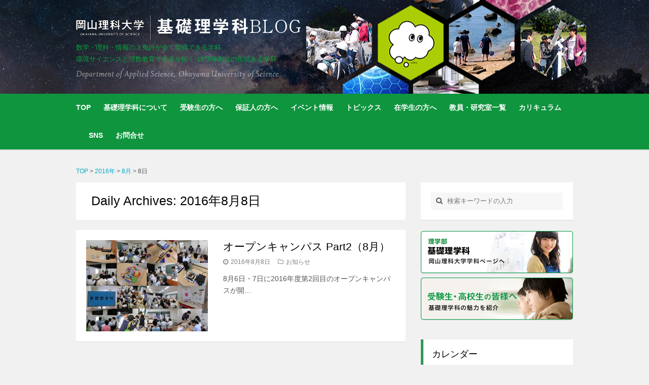

--- FILE ---
content_type: text/html; charset=UTF-8
request_url: https://www.das.ous.ac.jp/date/2016/08/8
body_size: 228891
content:
<!DOCTYPE html>
<html lang="ja">

<head>
	<meta charset="UTF-8">
	<meta name="viewport" content="width=device-width">
	<meta name="description" content="教員免許が複数（数学、理科、情報の3種類）取得可能な理系の学科、それが基礎理学科です。大学院に進学すれば専修免許にもなります。">
	<meta name="keywords" content="教員免許,数学,理科,複数の教員免許,情報免許,専修免許,教員採用,理科と数学,数学と理科">
		<title>2016年8月8日 | 岡山理科大学 | 基礎理学科BLOG岡山理科大学 | 基礎理学科BLOG</title>
		<link rel="shortcut icon" href="/favicon.ico">
		<!--[if lt IE 9]>
		<script src="https://www.das.ous.ac.jp/wp-content/themes/wpex-wptuts/js/html5.js"></script>
	<![endif]-->
	
<meta name='robots' content='max-image-preview:large' />
<link rel='dns-prefetch' href='//fonts.googleapis.com' />
<link rel="alternate" type="application/rss+xml" title="岡山理科大学 | 基礎理学科BLOG &raquo; フィード" href="https://www.das.ous.ac.jp/feed" />
<link rel="alternate" type="application/rss+xml" title="岡山理科大学 | 基礎理学科BLOG &raquo; コメントフィード" href="https://www.das.ous.ac.jp/comments/feed" />
<meta name="description" content="投稿 の記事 岡山理科大学 | 基礎理学科BLOG 環境サイエンスと理数教育で未来を拓く 1975年創立の伝統ある学科" /><script type="text/javascript">
window._wpemojiSettings = {"baseUrl":"https:\/\/s.w.org\/images\/core\/emoji\/14.0.0\/72x72\/","ext":".png","svgUrl":"https:\/\/s.w.org\/images\/core\/emoji\/14.0.0\/svg\/","svgExt":".svg","source":{"concatemoji":"https:\/\/www.das.ous.ac.jp\/wp-includes\/js\/wp-emoji-release.min.js?ver=6.2.2"}};
/*! This file is auto-generated */
!function(e,a,t){var n,r,o,i=a.createElement("canvas"),p=i.getContext&&i.getContext("2d");function s(e,t){p.clearRect(0,0,i.width,i.height),p.fillText(e,0,0);e=i.toDataURL();return p.clearRect(0,0,i.width,i.height),p.fillText(t,0,0),e===i.toDataURL()}function c(e){var t=a.createElement("script");t.src=e,t.defer=t.type="text/javascript",a.getElementsByTagName("head")[0].appendChild(t)}for(o=Array("flag","emoji"),t.supports={everything:!0,everythingExceptFlag:!0},r=0;r<o.length;r++)t.supports[o[r]]=function(e){if(p&&p.fillText)switch(p.textBaseline="top",p.font="600 32px Arial",e){case"flag":return s("\ud83c\udff3\ufe0f\u200d\u26a7\ufe0f","\ud83c\udff3\ufe0f\u200b\u26a7\ufe0f")?!1:!s("\ud83c\uddfa\ud83c\uddf3","\ud83c\uddfa\u200b\ud83c\uddf3")&&!s("\ud83c\udff4\udb40\udc67\udb40\udc62\udb40\udc65\udb40\udc6e\udb40\udc67\udb40\udc7f","\ud83c\udff4\u200b\udb40\udc67\u200b\udb40\udc62\u200b\udb40\udc65\u200b\udb40\udc6e\u200b\udb40\udc67\u200b\udb40\udc7f");case"emoji":return!s("\ud83e\udef1\ud83c\udffb\u200d\ud83e\udef2\ud83c\udfff","\ud83e\udef1\ud83c\udffb\u200b\ud83e\udef2\ud83c\udfff")}return!1}(o[r]),t.supports.everything=t.supports.everything&&t.supports[o[r]],"flag"!==o[r]&&(t.supports.everythingExceptFlag=t.supports.everythingExceptFlag&&t.supports[o[r]]);t.supports.everythingExceptFlag=t.supports.everythingExceptFlag&&!t.supports.flag,t.DOMReady=!1,t.readyCallback=function(){t.DOMReady=!0},t.supports.everything||(n=function(){t.readyCallback()},a.addEventListener?(a.addEventListener("DOMContentLoaded",n,!1),e.addEventListener("load",n,!1)):(e.attachEvent("onload",n),a.attachEvent("onreadystatechange",function(){"complete"===a.readyState&&t.readyCallback()})),(e=t.source||{}).concatemoji?c(e.concatemoji):e.wpemoji&&e.twemoji&&(c(e.twemoji),c(e.wpemoji)))}(window,document,window._wpemojiSettings);
</script>
<style type="text/css">
img.wp-smiley,
img.emoji {
	display: inline !important;
	border: none !important;
	box-shadow: none !important;
	height: 1em !important;
	width: 1em !important;
	margin: 0 0.07em !important;
	vertical-align: -0.1em !important;
	background: none !important;
	padding: 0 !important;
}
</style>
	<link rel='stylesheet' id='vkExUnit_common_style-css' href='https://www.das.ous.ac.jp/wp-content/plugins/vk-all-in-one-expansion-unit/assets/css/vkExUnit_style.css?ver=9.90.2.0' type='text/css' media='all' />
<style id='vkExUnit_common_style-inline-css' type='text/css'>
:root {--ver_page_top_button_url:url(https://www.das.ous.ac.jp/wp-content/plugins/vk-all-in-one-expansion-unit/assets/images/to-top-btn-icon.svg);}@font-face {font-weight: normal;font-style: normal;font-family: "vk_sns";src: url("https://www.das.ous.ac.jp/wp-content/plugins/vk-all-in-one-expansion-unit/inc/sns/icons/fonts/vk_sns.eot?-bq20cj");src: url("https://www.das.ous.ac.jp/wp-content/plugins/vk-all-in-one-expansion-unit/inc/sns/icons/fonts/vk_sns.eot?#iefix-bq20cj") format("embedded-opentype"),url("https://www.das.ous.ac.jp/wp-content/plugins/vk-all-in-one-expansion-unit/inc/sns/icons/fonts/vk_sns.woff?-bq20cj") format("woff"),url("https://www.das.ous.ac.jp/wp-content/plugins/vk-all-in-one-expansion-unit/inc/sns/icons/fonts/vk_sns.ttf?-bq20cj") format("truetype"),url("https://www.das.ous.ac.jp/wp-content/plugins/vk-all-in-one-expansion-unit/inc/sns/icons/fonts/vk_sns.svg?-bq20cj#vk_sns") format("svg");}
</style>
<link rel='stylesheet' id='wp-block-library-css' href='https://www.das.ous.ac.jp/wp-includes/css/dist/block-library/style.min.css?ver=6.2.2' type='text/css' media='all' />
<style id='collapsing-archives-style-inline-css' type='text/css'>


</style>
<link rel='stylesheet' id='classic-theme-styles-css' href='https://www.das.ous.ac.jp/wp-includes/css/classic-themes.min.css?ver=6.2.2' type='text/css' media='all' />
<style id='global-styles-inline-css' type='text/css'>
body{--wp--preset--color--black: #000000;--wp--preset--color--cyan-bluish-gray: #abb8c3;--wp--preset--color--white: #ffffff;--wp--preset--color--pale-pink: #f78da7;--wp--preset--color--vivid-red: #cf2e2e;--wp--preset--color--luminous-vivid-orange: #ff6900;--wp--preset--color--luminous-vivid-amber: #fcb900;--wp--preset--color--light-green-cyan: #7bdcb5;--wp--preset--color--vivid-green-cyan: #00d084;--wp--preset--color--pale-cyan-blue: #8ed1fc;--wp--preset--color--vivid-cyan-blue: #0693e3;--wp--preset--color--vivid-purple: #9b51e0;--wp--preset--gradient--vivid-cyan-blue-to-vivid-purple: linear-gradient(135deg,rgba(6,147,227,1) 0%,rgb(155,81,224) 100%);--wp--preset--gradient--light-green-cyan-to-vivid-green-cyan: linear-gradient(135deg,rgb(122,220,180) 0%,rgb(0,208,130) 100%);--wp--preset--gradient--luminous-vivid-amber-to-luminous-vivid-orange: linear-gradient(135deg,rgba(252,185,0,1) 0%,rgba(255,105,0,1) 100%);--wp--preset--gradient--luminous-vivid-orange-to-vivid-red: linear-gradient(135deg,rgba(255,105,0,1) 0%,rgb(207,46,46) 100%);--wp--preset--gradient--very-light-gray-to-cyan-bluish-gray: linear-gradient(135deg,rgb(238,238,238) 0%,rgb(169,184,195) 100%);--wp--preset--gradient--cool-to-warm-spectrum: linear-gradient(135deg,rgb(74,234,220) 0%,rgb(151,120,209) 20%,rgb(207,42,186) 40%,rgb(238,44,130) 60%,rgb(251,105,98) 80%,rgb(254,248,76) 100%);--wp--preset--gradient--blush-light-purple: linear-gradient(135deg,rgb(255,206,236) 0%,rgb(152,150,240) 100%);--wp--preset--gradient--blush-bordeaux: linear-gradient(135deg,rgb(254,205,165) 0%,rgb(254,45,45) 50%,rgb(107,0,62) 100%);--wp--preset--gradient--luminous-dusk: linear-gradient(135deg,rgb(255,203,112) 0%,rgb(199,81,192) 50%,rgb(65,88,208) 100%);--wp--preset--gradient--pale-ocean: linear-gradient(135deg,rgb(255,245,203) 0%,rgb(182,227,212) 50%,rgb(51,167,181) 100%);--wp--preset--gradient--electric-grass: linear-gradient(135deg,rgb(202,248,128) 0%,rgb(113,206,126) 100%);--wp--preset--gradient--midnight: linear-gradient(135deg,rgb(2,3,129) 0%,rgb(40,116,252) 100%);--wp--preset--duotone--dark-grayscale: url('#wp-duotone-dark-grayscale');--wp--preset--duotone--grayscale: url('#wp-duotone-grayscale');--wp--preset--duotone--purple-yellow: url('#wp-duotone-purple-yellow');--wp--preset--duotone--blue-red: url('#wp-duotone-blue-red');--wp--preset--duotone--midnight: url('#wp-duotone-midnight');--wp--preset--duotone--magenta-yellow: url('#wp-duotone-magenta-yellow');--wp--preset--duotone--purple-green: url('#wp-duotone-purple-green');--wp--preset--duotone--blue-orange: url('#wp-duotone-blue-orange');--wp--preset--font-size--small: 13px;--wp--preset--font-size--medium: 20px;--wp--preset--font-size--large: 36px;--wp--preset--font-size--x-large: 42px;--wp--preset--spacing--20: 0.44rem;--wp--preset--spacing--30: 0.67rem;--wp--preset--spacing--40: 1rem;--wp--preset--spacing--50: 1.5rem;--wp--preset--spacing--60: 2.25rem;--wp--preset--spacing--70: 3.38rem;--wp--preset--spacing--80: 5.06rem;--wp--preset--shadow--natural: 6px 6px 9px rgba(0, 0, 0, 0.2);--wp--preset--shadow--deep: 12px 12px 50px rgba(0, 0, 0, 0.4);--wp--preset--shadow--sharp: 6px 6px 0px rgba(0, 0, 0, 0.2);--wp--preset--shadow--outlined: 6px 6px 0px -3px rgba(255, 255, 255, 1), 6px 6px rgba(0, 0, 0, 1);--wp--preset--shadow--crisp: 6px 6px 0px rgba(0, 0, 0, 1);}:where(.is-layout-flex){gap: 0.5em;}body .is-layout-flow > .alignleft{float: left;margin-inline-start: 0;margin-inline-end: 2em;}body .is-layout-flow > .alignright{float: right;margin-inline-start: 2em;margin-inline-end: 0;}body .is-layout-flow > .aligncenter{margin-left: auto !important;margin-right: auto !important;}body .is-layout-constrained > .alignleft{float: left;margin-inline-start: 0;margin-inline-end: 2em;}body .is-layout-constrained > .alignright{float: right;margin-inline-start: 2em;margin-inline-end: 0;}body .is-layout-constrained > .aligncenter{margin-left: auto !important;margin-right: auto !important;}body .is-layout-constrained > :where(:not(.alignleft):not(.alignright):not(.alignfull)){max-width: var(--wp--style--global--content-size);margin-left: auto !important;margin-right: auto !important;}body .is-layout-constrained > .alignwide{max-width: var(--wp--style--global--wide-size);}body .is-layout-flex{display: flex;}body .is-layout-flex{flex-wrap: wrap;align-items: center;}body .is-layout-flex > *{margin: 0;}:where(.wp-block-columns.is-layout-flex){gap: 2em;}.has-black-color{color: var(--wp--preset--color--black) !important;}.has-cyan-bluish-gray-color{color: var(--wp--preset--color--cyan-bluish-gray) !important;}.has-white-color{color: var(--wp--preset--color--white) !important;}.has-pale-pink-color{color: var(--wp--preset--color--pale-pink) !important;}.has-vivid-red-color{color: var(--wp--preset--color--vivid-red) !important;}.has-luminous-vivid-orange-color{color: var(--wp--preset--color--luminous-vivid-orange) !important;}.has-luminous-vivid-amber-color{color: var(--wp--preset--color--luminous-vivid-amber) !important;}.has-light-green-cyan-color{color: var(--wp--preset--color--light-green-cyan) !important;}.has-vivid-green-cyan-color{color: var(--wp--preset--color--vivid-green-cyan) !important;}.has-pale-cyan-blue-color{color: var(--wp--preset--color--pale-cyan-blue) !important;}.has-vivid-cyan-blue-color{color: var(--wp--preset--color--vivid-cyan-blue) !important;}.has-vivid-purple-color{color: var(--wp--preset--color--vivid-purple) !important;}.has-black-background-color{background-color: var(--wp--preset--color--black) !important;}.has-cyan-bluish-gray-background-color{background-color: var(--wp--preset--color--cyan-bluish-gray) !important;}.has-white-background-color{background-color: var(--wp--preset--color--white) !important;}.has-pale-pink-background-color{background-color: var(--wp--preset--color--pale-pink) !important;}.has-vivid-red-background-color{background-color: var(--wp--preset--color--vivid-red) !important;}.has-luminous-vivid-orange-background-color{background-color: var(--wp--preset--color--luminous-vivid-orange) !important;}.has-luminous-vivid-amber-background-color{background-color: var(--wp--preset--color--luminous-vivid-amber) !important;}.has-light-green-cyan-background-color{background-color: var(--wp--preset--color--light-green-cyan) !important;}.has-vivid-green-cyan-background-color{background-color: var(--wp--preset--color--vivid-green-cyan) !important;}.has-pale-cyan-blue-background-color{background-color: var(--wp--preset--color--pale-cyan-blue) !important;}.has-vivid-cyan-blue-background-color{background-color: var(--wp--preset--color--vivid-cyan-blue) !important;}.has-vivid-purple-background-color{background-color: var(--wp--preset--color--vivid-purple) !important;}.has-black-border-color{border-color: var(--wp--preset--color--black) !important;}.has-cyan-bluish-gray-border-color{border-color: var(--wp--preset--color--cyan-bluish-gray) !important;}.has-white-border-color{border-color: var(--wp--preset--color--white) !important;}.has-pale-pink-border-color{border-color: var(--wp--preset--color--pale-pink) !important;}.has-vivid-red-border-color{border-color: var(--wp--preset--color--vivid-red) !important;}.has-luminous-vivid-orange-border-color{border-color: var(--wp--preset--color--luminous-vivid-orange) !important;}.has-luminous-vivid-amber-border-color{border-color: var(--wp--preset--color--luminous-vivid-amber) !important;}.has-light-green-cyan-border-color{border-color: var(--wp--preset--color--light-green-cyan) !important;}.has-vivid-green-cyan-border-color{border-color: var(--wp--preset--color--vivid-green-cyan) !important;}.has-pale-cyan-blue-border-color{border-color: var(--wp--preset--color--pale-cyan-blue) !important;}.has-vivid-cyan-blue-border-color{border-color: var(--wp--preset--color--vivid-cyan-blue) !important;}.has-vivid-purple-border-color{border-color: var(--wp--preset--color--vivid-purple) !important;}.has-vivid-cyan-blue-to-vivid-purple-gradient-background{background: var(--wp--preset--gradient--vivid-cyan-blue-to-vivid-purple) !important;}.has-light-green-cyan-to-vivid-green-cyan-gradient-background{background: var(--wp--preset--gradient--light-green-cyan-to-vivid-green-cyan) !important;}.has-luminous-vivid-amber-to-luminous-vivid-orange-gradient-background{background: var(--wp--preset--gradient--luminous-vivid-amber-to-luminous-vivid-orange) !important;}.has-luminous-vivid-orange-to-vivid-red-gradient-background{background: var(--wp--preset--gradient--luminous-vivid-orange-to-vivid-red) !important;}.has-very-light-gray-to-cyan-bluish-gray-gradient-background{background: var(--wp--preset--gradient--very-light-gray-to-cyan-bluish-gray) !important;}.has-cool-to-warm-spectrum-gradient-background{background: var(--wp--preset--gradient--cool-to-warm-spectrum) !important;}.has-blush-light-purple-gradient-background{background: var(--wp--preset--gradient--blush-light-purple) !important;}.has-blush-bordeaux-gradient-background{background: var(--wp--preset--gradient--blush-bordeaux) !important;}.has-luminous-dusk-gradient-background{background: var(--wp--preset--gradient--luminous-dusk) !important;}.has-pale-ocean-gradient-background{background: var(--wp--preset--gradient--pale-ocean) !important;}.has-electric-grass-gradient-background{background: var(--wp--preset--gradient--electric-grass) !important;}.has-midnight-gradient-background{background: var(--wp--preset--gradient--midnight) !important;}.has-small-font-size{font-size: var(--wp--preset--font-size--small) !important;}.has-medium-font-size{font-size: var(--wp--preset--font-size--medium) !important;}.has-large-font-size{font-size: var(--wp--preset--font-size--large) !important;}.has-x-large-font-size{font-size: var(--wp--preset--font-size--x-large) !important;}
.wp-block-navigation a:where(:not(.wp-element-button)){color: inherit;}
:where(.wp-block-columns.is-layout-flex){gap: 2em;}
.wp-block-pullquote{font-size: 1.5em;line-height: 1.6;}
</style>
<link rel='stylesheet' id='veu-cta-css' href='https://www.das.ous.ac.jp/wp-content/plugins/vk-all-in-one-expansion-unit/inc/call-to-action/package/assets/css/style.css?ver=9.90.2.0' type='text/css' media='all' />
<link rel='stylesheet' id='style-css' href='https://www.das.ous.ac.jp/wp-content/themes/wpex-wptuts/style.css?ver=6.2.2' type='text/css' media='all' />
<link rel='stylesheet' id='wpex-responsive-css' href='https://www.das.ous.ac.jp/wp-content/themes/wpex-wptuts/css/responsive.css?ver=6.2.2' type='text/css' media='all' />
<link rel='stylesheet' id='font-awesome-css' href='https://www.das.ous.ac.jp/wp-content/themes/wpex-wptuts/css/font-awesome.min.css?ver=6.2.2' type='text/css' media='all' />
<link rel='stylesheet' id='wpex-google-font-lato-css' href='https://fonts.googleapis.com/css?family=Lato%3A300%2C400%2C700%2C300italic%2C400italic%2C700italic&#038;ver=6.2.2' type='text/css' media='all' />
<link rel='stylesheet' id='wpex-google-font-crete-round-css' href='https://fonts.googleapis.com/css?family=Crete+Round%3A400%2C400italic&#038;subset=latin%2Clatin-ext&#038;ver=6.2.2' type='text/css' media='all' />
<script type='text/javascript' src='https://www.das.ous.ac.jp/wp-includes/js/jquery/jquery.min.js?ver=3.6.4' id='jquery-core-js'></script>
<script type='text/javascript' src='https://www.das.ous.ac.jp/wp-includes/js/jquery/jquery-migrate.min.js?ver=3.4.0' id='jquery-migrate-js'></script>
<link rel="https://api.w.org/" href="https://www.das.ous.ac.jp/wp-json/" /><link rel="EditURI" type="application/rsd+xml" title="RSD" href="https://www.das.ous.ac.jp/xmlrpc.php?rsd" />
<link rel="wlwmanifest" type="application/wlwmanifest+xml" href="https://www.das.ous.ac.jp/wp-includes/wlwmanifest.xml" />
<meta name="generator" content="WordPress 6.2.2" />
<style type='text/css'></style>
		<script type="text/javascript" src="/wp-content/themes/wpex-wptuts/js/script.js"></script>
</head>

<body class="archive date post-type-post">

	<div id="wrap">

		<div id="header-wrap" class="clr">
			<header id="header" class="site-header container clr" role="banner">
				
		<div id="logo" class="clr">
							<div class="site-text-logo clr">
					<a href="https://www.das.ous.ac.jp" title="岡山理科大学 | 基礎理学科BLOG" rel="home" id="siteName">岡山理科大学 | 基礎理学科BLOG</a>
											<div class="blog-description">数学・理科・情報の３免許が全て取得できる学科<br>環境サイエンスと理数教育で未来を拓く 1975年創立の伝統ある学科</div>
									</div>
			            	<div class="siteLogo_en">
                	<img src="/wp-content/themes/wpex-wptuts/images/siteName_en.png" alt=" Department of Applied Science,  Okayama University of Science">
                </div>
		</div><!-- #logo -->

					</header><!-- #header -->
		</div><!-- #header-wrap -->

		<div id="site-navigation-wrap">
			<div id="sidr-close"><a href="#sidr-close" class="toggle-sidr-close"></a></div>
			<nav id="site-navigation" class="navigation container main-navigation clr" role="navigation">
				<a href="#sidr-main" id="navigation-toggle"><span class="fa fa-bars"></span>Menu</a>
				<div class="menu-%e3%83%a1%e3%82%a4%e3%83%b3%e3%83%a1%e3%83%8b%e3%83%a5%e3%83%bc-container"><ul id="menu-%e3%83%a1%e3%82%a4%e3%83%b3%e3%83%a1%e3%83%8b%e3%83%a5%e3%83%bc" class="dropdown-menu sf-menu"><li id="menu-item-82" class="menu-item menu-item-type-custom menu-item-object-custom menu-item-82"><a href="/">TOP</a></li>
<li id="menu-item-85" class="menu-item menu-item-type-post_type menu-item-object-page menu-item-has-children menu-item-85"><a href="https://www.das.ous.ac.jp/aboutdas">基礎理学科について</a>
<ul class="sub-menu">
	<li id="menu-item-421" class="menu-item menu-item-type-post_type menu-item-object-page menu-item-has-children menu-item-421"><a href="https://www.das.ous.ac.jp/aboutdas/summary">学科概要</a>
	<ul class="sub-menu">
		<li id="menu-item-3698" class="menu-item menu-item-type-post_type menu-item-object-page menu-item-3698"><a href="https://www.das.ous.ac.jp/aboutdas/summary/message1">学科長からの挨拶</a></li>
		<li id="menu-item-3697" class="menu-item menu-item-type-post_type menu-item-object-page menu-item-3697"><a href="https://www.das.ous.ac.jp/aboutdas/summary/history">学科と関連大学院の沿革</a></li>
		<li id="menu-item-3699" class="menu-item menu-item-type-post_type menu-item-object-page menu-item-3699"><a href="https://www.das.ous.ac.jp/aboutdas/summary/lecture">講義の特色</a></li>
	</ul>
</li>
	<li id="menu-item-418" class="menu-item menu-item-type-post_type menu-item-object-page menu-item-has-children menu-item-418"><a href="https://www.das.ous.ac.jp/aboutdas/qa">受験生のための基礎理学科Q&#038;A</a>
	<ul class="sub-menu">
		<li id="menu-item-3773" class="menu-item menu-item-type-post_type menu-item-object-page menu-item-3773"><a href="https://www.das.ous.ac.jp/aboutdas/qa/%e5%9f%ba%e7%a4%8e%e7%90%86%e5%ad%a6%e7%a7%91%e3%81%af%e3%81%a9%e3%82%93%e3%81%aa%e5%ad%a6%e7%a7%91%e3%81%a7%e3%81%99%e3%81%8b%ef%bc%9f">基礎理学科はどんな学科ですか？</a></li>
		<li id="menu-item-3772" class="menu-item menu-item-type-post_type menu-item-object-page menu-item-3772"><a href="https://www.das.ous.ac.jp/aboutdas/qa/%e9%ab%98%e6%a0%a1%e3%81%a7%e5%ad%a6%e7%bf%92%e3%81%97%e3%81%a6%e3%81%84%e3%81%aa%e3%81%84%e7%a7%91%e7%9b%ae%e3%81%8c%e3%81%82%e3%82%8a%e3%81%be%e3%81%99%e3%81%8c%e5%a4%a7%e4%b8%88%e5%a4%ab%ef%bc%9f">高校で学習していない科目がありますが大丈夫？</a></li>
		<li id="menu-item-3771" class="menu-item menu-item-type-post_type menu-item-object-page menu-item-3771"><a href="https://www.das.ous.ac.jp/aboutdas/qa/%e5%85%a5%e5%ad%a6%e8%80%85%e3%81%ae%e5%86%85%e5%a5%b3%e5%ad%90%e5%ad%a6%e7%94%9f%e3%81%ae%e6%af%94%e7%8e%87%e3%81%af%e3%81%a9%e3%82%8c%e3%81%8f%e3%82%89%e3%81%84%e3%81%a7%e3%81%99%e3%81%8b%ef%bc%9f">入学者の内女子学生の比率はどれくらいですか？</a></li>
		<li id="menu-item-3769" class="menu-item menu-item-type-post_type menu-item-object-page menu-item-3769"><a href="https://www.das.ous.ac.jp/aboutdas/qa/%e3%81%a9%e3%81%ae%e3%82%88%e3%81%86%e3%81%aa%e5%85%8d%e8%a8%b1%e3%82%84%e8%b3%87%e6%a0%bc%e3%81%8c%e5%8f%96%e5%be%97%e3%81%a7%e3%81%8d%e3%81%be%e3%81%99%e3%81%8b%ef%bc%9f">どのような免許や資格が取得できますか？</a></li>
		<li id="menu-item-5581" class="menu-item menu-item-type-post_type menu-item-object-page menu-item-5581"><a href="https://www.das.ous.ac.jp/aboutdas/qa/%e6%95%99%e5%93%a1%e9%a4%8a%e6%88%90%e3%81%ab%e3%81%a4%e3%81%84%e3%81%a6">教員養成について</a></li>
		<li id="menu-item-5576" class="menu-item menu-item-type-post_type menu-item-object-page menu-item-5576"><a href="https://www.das.ous.ac.jp/aboutdas/qa/cap%e5%88%b6%e3%81%ab%e3%81%a4%e3%81%84%e3%81%a6">CAP制について</a></li>
		<li id="menu-item-3768" class="menu-item menu-item-type-post_type menu-item-object-page menu-item-3768"><a href="https://www.das.ous.ac.jp/aboutdas/qa/%e6%95%99%e5%93%a1%e5%b8%8c%e6%9c%9b%e3%81%a7%e3%81%99%e3%81%8c%e3%80%81%e8%a4%87%e6%95%b0%e3%81%ae%e5%85%8d%e8%a8%b1%e5%8f%96%e5%be%97%e3%81%af%e6%9c%ac%e5%bd%93%e3%81%ab%e5%8f%af%e8%83%bd%ef%bc%9f">教員希望ですが、複数の免許取得は本当に可能？</a></li>
		<li id="menu-item-3767" class="menu-item menu-item-type-post_type menu-item-object-page menu-item-3767"><a href="https://www.das.ous.ac.jp/aboutdas/qa/%e8%a4%87%e6%95%b0%e3%81%ae%e6%95%99%e5%93%a1%e5%85%8d%e8%a8%b1%e3%82%92%e5%8f%96%e5%be%97%e3%81%99%e3%82%8b%e3%81%ab%e3%81%af%e5%8d%98%e4%bd%8d%e6%95%b0%e3%81%8c%e3%81%84%e3%81%8f%e3%81%a4%e5%bf%85">複数の教員免許を取得するには単位数がいくつ必要？</a></li>
		<li id="menu-item-3770" class="menu-item menu-item-type-post_type menu-item-object-page menu-item-3770"><a href="https://www.das.ous.ac.jp/aboutdas/qa/%e5%8d%92%e6%a5%ad%e3%81%ab%e5%bf%85%e8%a6%81%e3%81%a8%e3%81%95%e3%82%8c%e3%82%8b%e5%8d%98%e4%bd%8d%e6%95%b0%e3%81%af%e3%81%a9%e3%82%8c%e3%81%8f%e3%82%89%e3%81%84%e3%81%a7%e3%81%99%e3%81%8b%ef%bc%9f">卒業に必要とされる単位数はどれくらいですか？</a></li>
		<li id="menu-item-3766" class="menu-item menu-item-type-post_type menu-item-object-page menu-item-3766"><a href="https://www.das.ous.ac.jp/aboutdas/qa/%e7%92%b0%e5%a2%83%e5%95%8f%e9%a1%8c%e3%81%ab%e9%96%a2%e3%81%99%e3%82%8b%e5%8b%89%e5%bc%b7%e3%82%84%e7%a0%94%e7%a9%b6%e3%81%8c%e3%81%97%e3%81%9f%e3%81%84%e3%81%ae%e3%81%a7%e3%81%99%e3%81%8c%e3%83%bb">環境問題に関する勉強や研究がしたいのですが・・・</a></li>
		<li id="menu-item-3765" class="menu-item menu-item-type-post_type menu-item-object-page menu-item-3765"><a href="https://www.das.ous.ac.jp/aboutdas/qa/%e3%83%9c%e3%83%a9%e3%83%b3%e3%83%86%e3%82%a3%e3%82%a2%e6%b4%bb%e5%8b%95%e3%81%ab%e8%88%88%e5%91%b3%e3%81%8c%e3%81%82%e3%82%8a%e3%81%be%e3%81%99">ボランティア活動に興味があります</a></li>
		<li id="menu-item-3764" class="menu-item menu-item-type-post_type menu-item-object-page menu-item-3764"><a href="https://www.das.ous.ac.jp/aboutdas/qa/%e4%bc%81%e6%a5%ad%e3%81%b8%e3%81%ae%e5%b0%b1%e8%81%b7%e7%8a%b6%e6%b3%81%e3%81%af%e3%81%a9%e3%81%86%e3%81%aa%e3%81%a3%e3%81%a6%e3%81%84%e3%81%be%e3%81%99%e3%81%8b%ef%bc%9f">企業への就職状況はどうなっていますか？</a></li>
		<li id="menu-item-3763" class="menu-item menu-item-type-post_type menu-item-object-page menu-item-3763"><a href="https://www.das.ous.ac.jp/aboutdas/qa/%e5%a4%a7%e5%ad%a6%e9%99%a2%e3%81%b8%e3%81%ae%e9%80%b2%e5%ad%a6%e3%81%af%e5%a4%9a%e3%81%84%e3%81%a7%e3%81%99%e3%81%8b%ef%bc%9f">大学院への進学は多いですか？</a></li>
		<li id="menu-item-3762" class="menu-item menu-item-type-post_type menu-item-object-page menu-item-3762"><a href="https://www.das.ous.ac.jp/aboutdas/qa/%e3%81%a9%e3%82%93%e3%81%aa%e7%a0%94%e7%a9%b6%e3%82%92%e3%81%97%e3%81%a6%e3%81%84%e3%82%8b%e3%81%ae%e3%81%a7%e3%81%99%e3%81%8b%ef%bc%9f">どんな研究をしているのですか？</a></li>
		<li id="menu-item-3761" class="menu-item menu-item-type-post_type menu-item-object-page menu-item-3761"><a href="https://www.das.ous.ac.jp/aboutdas/qa/%e5%85%88%e8%bc%a9%e3%81%9f%e3%81%a1%e3%81%af%e3%81%a9%e3%82%93%e3%81%aa%e5%ad%a6%e7%94%9f%e7%94%9f%e6%b4%bb%e3%82%92%e9%80%81%e3%81%a3%e3%81%a6%e3%81%84%e3%82%8b%e3%81%ae%ef%bc%9f%e5%9f%ba%e7%a4%8e">先輩たちはどんな学生生活を送っているの？基礎理学科の印象は？</a></li>
		<li id="menu-item-3760" class="menu-item menu-item-type-post_type menu-item-object-page menu-item-3760"><a href="https://www.das.ous.ac.jp/aboutdas/qa/%e5%b2%a1%e5%b1%b1%e3%81%a3%e3%81%a6%e3%81%a9%e3%82%93%e3%81%aa%e3%81%a8%e3%81%93%e3%82%8d%ef%bc%9f">岡山ってどんなところ？</a></li>
	</ul>
</li>
	<li id="menu-item-3687" class="menu-item menu-item-type-post_type menu-item-object-page menu-item-3687"><a href="https://www.das.ous.ac.jp/aboutdas/diploma_policy-2">ディプロマポリシー</a></li>
	<li id="menu-item-3688" class="menu-item menu-item-type-post_type menu-item-object-page menu-item-3688"><a href="https://www.das.ous.ac.jp/aboutdas/curriculum_policy-2">カリキュラムポリシー</a></li>
	<li id="menu-item-3689" class="menu-item menu-item-type-post_type menu-item-object-page menu-item-3689"><a href="https://www.das.ous.ac.jp/aboutdas/admission_policy-2">アドミッションポリシー</a></li>
	<li id="menu-item-420" class="menu-item menu-item-type-post_type menu-item-object-page menu-item-420"><a href="https://www.das.ous.ac.jp/aboutdas/licence">免許・資格</a></li>
	<li id="menu-item-422" class="menu-item menu-item-type-post_type menu-item-object-page menu-item-422"><a href="https://www.das.ous.ac.jp/aboutdas/recruit">進路・就職</a></li>
	<li id="menu-item-419" class="menu-item menu-item-type-post_type menu-item-object-page menu-item-419"><a href="https://www.das.ous.ac.jp/aboutdas/comment">先輩からのメッセージ</a></li>
</ul>
</li>
<li id="menu-item-83" class="menu-item menu-item-type-post_type menu-item-object-page menu-item-83"><a href="https://www.das.ous.ac.jp/admission">受験生の方へ</a></li>
<li id="menu-item-5760" class="menu-item menu-item-type-post_type menu-item-object-page menu-item-has-children menu-item-5760"><a href="https://www.das.ous.ac.jp/guarantor">保証人の方へ</a>
<ul class="sub-menu">
	<li id="menu-item-6048" class="menu-item menu-item-type-post_type menu-item-object-page menu-item-6048"><a href="https://www.das.ous.ac.jp/guarantor/mylog">mylogについて</a></li>
	<li id="menu-item-6019" class="menu-item menu-item-type-post_type menu-item-object-page menu-item-6019"><a href="https://www.das.ous.ac.jp/guarantor/school-grades">成績評価について</a></li>
	<li id="menu-item-6018" class="menu-item menu-item-type-post_type menu-item-object-page menu-item-6018"><a href="https://www.das.ous.ac.jp/guarantor/gpa">GPAについて</a></li>
	<li id="menu-item-6069" class="menu-item menu-item-type-post_type menu-item-object-page menu-item-6069"><a href="https://www.das.ous.ac.jp/guarantor/cap">CAP制について</a></li>
	<li id="menu-item-6031" class="menu-item menu-item-type-post_type menu-item-object-page menu-item-6031"><a href="https://www.das.ous.ac.jp/guarantor/promotion_-graduation">進級・卒業判定基準</a></li>
	<li id="menu-item-6107" class="menu-item menu-item-type-post_type menu-item-object-page menu-item-6107"><a href="https://www.das.ous.ac.jp/guarantor/view-grades">成績閲覧方法</a></li>
	<li id="menu-item-6150" class="menu-item menu-item-type-post_type menu-item-object-page menu-item-6150"><a href="https://www.das.ous.ac.jp/guarantor/how-to-read-grades">成績の見方</a></li>
	<li id="menu-item-6275" class="menu-item menu-item-type-post_type menu-item-object-page menu-item-6275"><a href="https://www.das.ous.ac.jp/guarantor/attendance-confirmation">出席確認について</a></li>
	<li id="menu-item-6135" class="menu-item menu-item-type-post_type menu-item-object-page menu-item-6135"><a href="https://www.das.ous.ac.jp/guarantor/credits-required">教員免許取得に必要な科目</a></li>
	<li id="menu-item-6134" class="menu-item menu-item-type-post_type menu-item-object-page menu-item-6134"><a href="https://www.das.ous.ac.jp/guarantor/completion-of-teaching-practicum">教育実習の履修に関する申合せ</a></li>
	<li id="menu-item-6287" class="menu-item menu-item-type-post_type menu-item-object-page menu-item-6287"><a href="https://www.das.ous.ac.jp/guarantor/career-support">就職支援</a></li>
</ul>
</li>
<li id="menu-item-5974" class="menu-item menu-item-type-post_type menu-item-object-page menu-item-has-children menu-item-5974"><a href="https://www.das.ous.ac.jp/event-information">イベント情報</a>
<ul class="sub-menu">
	<li id="menu-item-5976" class="menu-item menu-item-type-post_type menu-item-object-page menu-item-5976"><a href="https://www.das.ous.ac.jp/event-information/event2025">2025年度イベント情報</a></li>
	<li id="menu-item-5975" class="menu-item menu-item-type-post_type menu-item-object-page menu-item-5975"><a href="https://www.das.ous.ac.jp/event-information/event2026">2026年度イベント情報</a></li>
</ul>
</li>
<li id="menu-item-84" class="menu-item menu-item-type-taxonomy menu-item-object-category menu-item-84"><a href="https://www.das.ous.ac.jp/category/information">トピックス</a></li>
<li id="menu-item-87" class="menu-item menu-item-type-post_type menu-item-object-page menu-item-has-children menu-item-87"><a href="https://www.das.ous.ac.jp/student">在学生の方へ</a>
<ul class="sub-menu">
	<li id="menu-item-3668" class="menu-item menu-item-type-post_type menu-item-object-page menu-item-has-children menu-item-3668"><a href="https://www.das.ous.ac.jp/student/%e5%9f%ba%e7%a4%8e%e7%90%86%e5%ad%a6%e7%a7%91%e3%81%ae%e7%9b%ae%e7%9a%84%e3%81%a8%e3%83%9d%e3%83%aa%e3%82%b7%e3%83%bc">基礎理学科の目的とポリシー</a>
	<ul class="sub-menu">
		<li id="menu-item-3702" class="menu-item menu-item-type-post_type menu-item-object-page menu-item-3702"><a href="https://www.das.ous.ac.jp/student/%e5%9f%ba%e7%a4%8e%e7%90%86%e5%ad%a6%e7%a7%91%e3%81%ae%e7%9b%ae%e7%9a%84%e3%81%a8%e3%83%9d%e3%83%aa%e3%82%b7%e3%83%bc/%e3%82%a2%e3%83%89%e3%83%9f%e3%83%83%e3%82%b7%e3%83%a7%e3%83%b3%e3%83%9d%e3%83%aa%e3%82%b7%e3%83%bc%ef%bc%88%e5%9f%ba%e7%a4%8e%e7%90%86%e5%ad%a6%e7%a7%91%ef%bc%89">アドミッションポリシー（基礎理学科）</a></li>
		<li id="menu-item-3700" class="menu-item menu-item-type-post_type menu-item-object-page menu-item-3700"><a href="https://www.das.ous.ac.jp/student/%e5%9f%ba%e7%a4%8e%e7%90%86%e5%ad%a6%e7%a7%91%e3%81%ae%e7%9b%ae%e7%9a%84%e3%81%a8%e3%83%9d%e3%83%aa%e3%82%b7%e3%83%bc/%e3%83%87%e3%82%a3%e3%83%97%e3%83%ad%e3%83%9e%e3%83%9d%e3%83%aa%e3%82%b7%e3%83%bc%ef%bc%88%e5%9f%ba%e7%a4%8e%e7%90%86%e5%ad%a6%e7%a7%91%ef%bc%89">ディプロマポリシー（基礎理学科）</a></li>
		<li id="menu-item-3701" class="menu-item menu-item-type-post_type menu-item-object-page menu-item-3701"><a href="https://www.das.ous.ac.jp/student/%e5%9f%ba%e7%a4%8e%e7%90%86%e5%ad%a6%e7%a7%91%e3%81%ae%e7%9b%ae%e7%9a%84%e3%81%a8%e3%83%9d%e3%83%aa%e3%82%b7%e3%83%bc/%e3%82%ab%e3%83%aa%e3%82%ad%e3%83%a5%e3%83%a9%e3%83%a0%e3%83%9d%e3%83%aa%e3%82%b7%e3%83%bc%ef%bc%88%e5%9f%ba%e7%a4%8e%e7%90%86%e5%ad%a6%e7%a7%91%ef%bc%89">カリキュラムポリシー（基礎理学科）</a></li>
	</ul>
</li>
	<li id="menu-item-3671" class="menu-item menu-item-type-post_type menu-item-object-page menu-item-3671"><a href="https://www.das.ous.ac.jp/student/style">学外活動届及び伺い起案書</a></li>
	<li id="menu-item-3670" class="menu-item menu-item-type-post_type menu-item-object-page menu-item-has-children menu-item-3670"><a href="https://www.das.ous.ac.jp/student/contact">困った時の連絡先</a>
	<ul class="sub-menu">
		<li id="menu-item-3720" class="menu-item menu-item-type-post_type menu-item-object-page menu-item-3720"><a href="https://www.das.ous.ac.jp/student/contact/%e3%81%9d%e3%81%ae%e4%bb%96">その他</a></li>
		<li id="menu-item-3722" class="menu-item menu-item-type-post_type menu-item-object-page menu-item-3722"><a href="https://www.das.ous.ac.jp/student/contact/gakka_manager">基礎理学科教員　担当一覧</a></li>
	</ul>
</li>
	<li id="menu-item-6306" class="menu-item menu-item-type-post_type menu-item-object-page menu-item-6306"><a href="https://www.das.ous.ac.jp/student/job-search-activity-report">就職活動報告</a></li>
	<li id="menu-item-6307" class="menu-item menu-item-type-post_type menu-item-object-page menu-item-6307"><a href="https://www.das.ous.ac.jp/student/teaching-license-course-record">履修カルテ</a></li>
</ul>
</li>
<li id="menu-item-86" class="menu-item menu-item-type-post_type menu-item-object-page menu-item-has-children menu-item-86"><a href="https://www.das.ous.ac.jp/teacher">教員・研究室一覧</a>
<ul class="sub-menu">
	<li id="menu-item-423" class="menu-item menu-item-type-post_type menu-item-object-page menu-item-423"><a href="https://www.das.ous.ac.jp/teacher/gakka_list">基礎理学科教員一覧</a></li>
	<li id="menu-item-424" class="menu-item menu-item-type-post_type menu-item-object-page menu-item-424"><a href="https://www.das.ous.ac.jp/teacher/gakka_info">基礎理学科研究室情報</a></li>
</ul>
</li>
<li id="menu-item-89" class="menu-item menu-item-type-post_type menu-item-object-page menu-item-has-children menu-item-89"><a href="https://www.das.ous.ac.jp/curriculum">カリキュラム</a>
<ul class="sub-menu">
	<li id="menu-item-5903" class="menu-item menu-item-type-post_type menu-item-object-page menu-item-5903"><a href="https://www.das.ous.ac.jp/curriculum/2026curriculum">2026年度基礎理学科カリキュラム</a></li>
	<li id="menu-item-5476" class="menu-item menu-item-type-post_type menu-item-object-page menu-item-5476"><a href="https://www.das.ous.ac.jp/curriculum/2025curriculum">2025年度基礎理学科カリキュラム</a></li>
	<li id="menu-item-4852" class="menu-item menu-item-type-post_type menu-item-object-page menu-item-4852"><a href="https://www.das.ous.ac.jp/curriculum/2024curriculum">2024年度基礎理学科カリキュラム</a></li>
	<li id="menu-item-3691" class="menu-item menu-item-type-post_type menu-item-object-page menu-item-3691"><a href="https://www.das.ous.ac.jp/curriculum/2023curriculum">2023年度基礎理学科カリキュラム</a></li>
</ul>
</li>
<li id="menu-item-621" class="menu-item menu-item-type-post_type menu-item-object-page menu-item-621"><a href="https://www.das.ous.ac.jp/sns">SNS</a></li>
<li id="menu-item-5184" class="menu-item menu-item-type-post_type menu-item-object-page menu-item-5184"><a href="https://www.das.ous.ac.jp/contact">お問合せ</a></li>
</ul></div>			</nav><!-- #site-navigation -->
		</div><!-- #site-navigation-wrap -->

		<div id="main" class="site-main container clr">
							<div class="breadcrumbs">
					<!-- Breadcrumb NavXT 7.2.0 -->
<span property="itemListElement" typeof="ListItem"><a property="item" typeof="WebPage" title="Go to 岡山理科大学 | 基礎理学科BLOG." href="https://www.das.ous.ac.jp" class="home"><span property="name">TOP</span></a><meta property="position" content="1"></span> &gt; <span property="itemListElement" typeof="ListItem"><a property="item" typeof="WebPage" title="Go to the 2016年 archives." href="https://www.das.ous.ac.jp/date/2016" class="archive date-year"><span property="name">2016年</span></a><meta property="position" content="2"></span> &gt; <span property="itemListElement" typeof="ListItem"><a property="item" typeof="WebPage" title="Go to the 8月 archives." href="https://www.das.ous.ac.jp/date/2016/08" class="archive date-month"><span property="name">8月</span></a><meta property="position" content="3"></span> &gt; <span property="itemListElement" typeof="ListItem"><span property="name">8日</span><meta property="position" content="4"></span>				</div>
			
	
	<div id="primary" class="content-area clr">
		<div id="content" class="site-content left-content clr" role="main">
						<header class="page-header boxed clr">
				<h1 class="page-header-title">Daily Archives: 2016年8月8日</h1>
							</header><!-- .page-header -->
														<div id="blog-wrap" class="clr">   
											
	<article id="post-727" class="post-727 post type-post status-publish format-standard has-post-thumbnail hentry category-information loop-entry boxed clr">
					<div class="loop-entry-thumbnail">
				<a href="https://www.das.ous.ac.jp/information/727" title="オープンキャンパス Part2（8月）">
					<img src="https://www.das.ous.ac.jp/wp-content/uploads/2016/08/OC-400x300.jpg" alt="オープンキャンパス Part2（8月）" />
				</a>
			</div><!-- .post-entry-thumbnail -->
				<div class="loop-entry-text clr">
			<header>
				<h2 class="loop-entry-title"><a href="https://www.das.ous.ac.jp/information/727" title="オープンキャンパス Part2（8月）">オープンキャンパス Part2（8月）</a></h2>
						
		<ul class="post-meta clr">
			<li class="meta-date">
				<i class="fa fa-clock-o"></i><span class="meta-date-text">2016年8月8日</span>
			</li>
							<li class="meta-category">
					<i class="fa fa-folder-o"></i><a href="https://www.das.ous.ac.jp/category/information" title="お知らせ">お知らせ</a>
				</li>
								</ul><!-- .post-meta -->
		
					</header>
			<div class="loop-entry-content entry clr">
				8月6日・7日に2016年度第2回目のオープンキャンパスが開&hellip;			</div><!-- .loop-entry-content -->
		</div><!-- .loop-entry-text -->
	</article><!-- .loop-entry -->

									</div><!-- #blog-wrap -->
													</div><!-- #content -->
			<aside id="secondary" class="sidebar-container" role="complementary">
		<div class="sidebar-inner">
						<div class="widget-area">
								<div class="sidebar-widget widget_search clr">
<form method="get" id="searchform" class="searchform" action="https://www.das.ous.ac.jp/" role="search">
	<div id="sideSearch">
		<i class="fa fa-search"></i>
		<input type="search" class="field" name="s" value="" id="s" placeholder="検索キーワードの入力" />
	</div>
</form></div><div class="sidebar-widget widget_text clr"><h5 class="widget-title">バナーエリア</h5>			<div class="textwidget"><ul>
    <li><a href="https://www.ous.ac.jp/department/science/das/" target="_blank" rel="noopener"><img src="/wp-content/themes/wpex-wptuts/images/sideBanner01.png" alt="岡山理科大学 基礎理学科紹介ページ"></a></li>
    <li><a href="/admission"><img src="/wp-content/themes/wpex-wptuts/images/sideBanner02.png" alt="受験生・高校生の皆様へ"></a></li>
 
</div>
		</div><div class="sidebar-widget widget_calendar clr"><h5 class="widget-title">カレンダー</h5><div id="calendar_wrap" class="calendar_wrap">
<table id="wp-calendar">
	<caption>2016年8月</caption>
	<thead>
		<tr>
			<th scope="col" title="月曜日">月</th>
			<th scope="col" title="火曜日">火</th>
			<th scope="col" title="水曜日">水</th>
			<th scope="col" title="木曜日">木</th>
			<th scope="col" title="金曜日">金</th>
			<th scope="col" title="土曜日">土</th>
			<th scope="col" title="日曜日">日</th>
		</tr>
	</thead>
	<tfoot>
		<tr>
			<td colspan="3" id="prev"><a href="https://www.das.ous.ac.jp/date/2016/7">&laquo; 7月</a></td>
			<td class="pad">&nbsp;</td>
			<td colspan="3" id="next"><a href="https://www.das.ous.ac.jp/date/2016/9">9月 &raquo;</a></td>
		</tr>
	</tfoot>
	<tbody>
		<tr>
			<td> 1</td>
			<td> 2</td>
			<td> 3</td>
			<td> 4</td>
			<td> 5</td>
			<td> 6</td>
			<td> 7</td>
		</tr>
		<tr>
			<td><a href="https://www.das.ous.ac.jp/date/2016/08/8" aria-label="2016年8月8日 に投稿を公開"> 8</a></td>
			<td> 9</td>
			<td>10</td>
			<td>11</td>
			<td>12</td>
			<td>13</td>
			<td>14</td>
		</tr>
		<tr>
			<td>15</td>
			<td><a href="https://www.das.ous.ac.jp/date/2016/08/16" aria-label="2016年8月16日 に投稿を公開">16</a></td>
			<td>17</td>
			<td>18</td>
			<td>19</td>
			<td>20</td>
			<td>21</td>
		</tr>
		<tr>
			<td>22</td>
			<td>23</td>
			<td>24</td>
			<td>25</td>
			<td>26</td>
			<td>27</td>
			<td>28</td>
		</tr>
		<tr>
			<td>29</td>
			<td>30</td>
			<td>31</td>
			<td class="pad" colspan="4">&nbsp;</td>
		</tr>
	</tbody>
</table>
</div></div><div class="sidebar-widget widget_block clr"><div class="wp-block-collapsing-archives"><h2 class='widget-title'>アーカイブ</h2><style type="text/css"></style><ul id='widget-collapsArch-block-2-top'>  <li class='collapsing-archives expand'><span title='click to expand' class='collapsing-archives expand'><span class='sym'>&#x25BA;</span></span><a href='https://www.das.ous.ac.jp/date/2025'>2025  <span class="yearCount">(68)</span>
</a>
    <div style='display:none' id='collapsArch-2025:block-2'>
    <ul>
      <li class='collapsing-archives expand'><span title='click to expand' class='collapsing-archives expand'><span class='sym'>&#x25BA;</span></span><a href='https://www.das.ous.ac.jp/date/2025/12' title='12月'>12月  <span class="monthCount">(5)</span>
</a>
        <div style='display:none' id='collapsArch-2025-12:block-2'>
       </div>
      </li> <!-- close expanded month --> 
      <li class='collapsing-archives expand'><span title='click to expand' class='collapsing-archives expand'><span class='sym'>&#x25BA;</span></span><a href='https://www.das.ous.ac.jp/date/2025/11' title='11月'>11月  <span class="monthCount">(4)</span>
</a>
        <div style='display:none' id='collapsArch-2025-11:block-2'>
       </div>
      </li> <!-- close expanded month --> 
      <li class='collapsing-archives expand'><span title='click to expand' class='collapsing-archives expand'><span class='sym'>&#x25BA;</span></span><a href='https://www.das.ous.ac.jp/date/2025/10' title='10月'>10月  <span class="monthCount">(5)</span>
</a>
        <div style='display:none' id='collapsArch-2025-10:block-2'>
       </div>
      </li> <!-- close expanded month --> 
      <li class='collapsing-archives expand'><span title='click to expand' class='collapsing-archives expand'><span class='sym'>&#x25BA;</span></span><a href='https://www.das.ous.ac.jp/date/2025/09' title='9月'>9月  <span class="monthCount">(6)</span>
</a>
        <div style='display:none' id='collapsArch-2025-9:block-2'>
       </div>
      </li> <!-- close expanded month --> 
      <li class='collapsing-archives expand'><span title='click to expand' class='collapsing-archives expand'><span class='sym'>&#x25BA;</span></span><a href='https://www.das.ous.ac.jp/date/2025/08' title='8月'>8月  <span class="monthCount">(3)</span>
</a>
        <div style='display:none' id='collapsArch-2025-8:block-2'>
       </div>
      </li> <!-- close expanded month --> 
      <li class='collapsing-archives expand'><span title='click to expand' class='collapsing-archives expand'><span class='sym'>&#x25BA;</span></span><a href='https://www.das.ous.ac.jp/date/2025/07' title='7月'>7月  <span class="monthCount">(5)</span>
</a>
        <div style='display:none' id='collapsArch-2025-7:block-2'>
       </div>
      </li> <!-- close expanded month --> 
      <li class='collapsing-archives expand'><span title='click to expand' class='collapsing-archives expand'><span class='sym'>&#x25BA;</span></span><a href='https://www.das.ous.ac.jp/date/2025/06' title='6月'>6月  <span class="monthCount">(9)</span>
</a>
        <div style='display:none' id='collapsArch-2025-6:block-2'>
       </div>
      </li> <!-- close expanded month --> 
      <li class='collapsing-archives expand'><span title='click to expand' class='collapsing-archives expand'><span class='sym'>&#x25BA;</span></span><a href='https://www.das.ous.ac.jp/date/2025/05' title='5月'>5月  <span class="monthCount">(3)</span>
</a>
        <div style='display:none' id='collapsArch-2025-5:block-2'>
       </div>
      </li> <!-- close expanded month --> 
      <li class='collapsing-archives expand'><span title='click to expand' class='collapsing-archives expand'><span class='sym'>&#x25BA;</span></span><a href='https://www.das.ous.ac.jp/date/2025/04' title='4月'>4月  <span class="monthCount">(9)</span>
</a>
        <div style='display:none' id='collapsArch-2025-4:block-2'>
       </div>
      </li> <!-- close expanded month --> 
      <li class='collapsing-archives expand'><span title='click to expand' class='collapsing-archives expand'><span class='sym'>&#x25BA;</span></span><a href='https://www.das.ous.ac.jp/date/2025/03' title='3月'>3月  <span class="monthCount">(12)</span>
</a>
        <div style='display:none' id='collapsArch-2025-3:block-2'>
       </div>
      </li> <!-- close expanded month --> 
      <li class='collapsing-archives expand'><span title='click to expand' class='collapsing-archives expand'><span class='sym'>&#x25BA;</span></span><a href='https://www.das.ous.ac.jp/date/2025/02' title='2月'>2月  <span class="monthCount">(7)</span>
</a>
        <div style='display:none' id='collapsArch-2025-2:block-2'>
        </div>
      </li> <!-- close expanded month --> 
  </ul>
     </div>
  </li> <!-- end year -->
  <li class='collapsing-archives expand'><span title='click to expand' class='collapsing-archives expand'><span class='sym'>&#x25BA;</span></span><a href='https://www.das.ous.ac.jp/date/2024'>2024  <span class="yearCount">(36)</span>
</a>
    <div style='display:none' id='collapsArch-2024:block-2'>
    <ul>
      <li class='collapsing-archives expand'><span title='click to expand' class='collapsing-archives expand'><span class='sym'>&#x25BA;</span></span><a href='https://www.das.ous.ac.jp/date/2024/12' title='12月'>12月  <span class="monthCount">(2)</span>
</a>
        <div style='display:none' id='collapsArch-2024-12:block-2'>
       </div>
      </li> <!-- close expanded month --> 
      <li class='collapsing-archives expand'><span title='click to expand' class='collapsing-archives expand'><span class='sym'>&#x25BA;</span></span><a href='https://www.das.ous.ac.jp/date/2024/11' title='11月'>11月  <span class="monthCount">(3)</span>
</a>
        <div style='display:none' id='collapsArch-2024-11:block-2'>
       </div>
      </li> <!-- close expanded month --> 
      <li class='collapsing-archives expand'><span title='click to expand' class='collapsing-archives expand'><span class='sym'>&#x25BA;</span></span><a href='https://www.das.ous.ac.jp/date/2024/10' title='10月'>10月  <span class="monthCount">(2)</span>
</a>
        <div style='display:none' id='collapsArch-2024-10:block-2'>
       </div>
      </li> <!-- close expanded month --> 
      <li class='collapsing-archives expand'><span title='click to expand' class='collapsing-archives expand'><span class='sym'>&#x25BA;</span></span><a href='https://www.das.ous.ac.jp/date/2024/09' title='9月'>9月  <span class="monthCount">(1)</span>
</a>
        <div style='display:none' id='collapsArch-2024-9:block-2'>
       </div>
      </li> <!-- close expanded month --> 
      <li class='collapsing-archives expand'><span title='click to expand' class='collapsing-archives expand'><span class='sym'>&#x25BA;</span></span><a href='https://www.das.ous.ac.jp/date/2024/08' title='8月'>8月  <span class="monthCount">(1)</span>
</a>
        <div style='display:none' id='collapsArch-2024-8:block-2'>
       </div>
      </li> <!-- close expanded month --> 
      <li class='collapsing-archives expand'><span title='click to expand' class='collapsing-archives expand'><span class='sym'>&#x25BA;</span></span><a href='https://www.das.ous.ac.jp/date/2024/07' title='7月'>7月  <span class="monthCount">(4)</span>
</a>
        <div style='display:none' id='collapsArch-2024-7:block-2'>
       </div>
      </li> <!-- close expanded month --> 
      <li class='collapsing-archives expand'><span title='click to expand' class='collapsing-archives expand'><span class='sym'>&#x25BA;</span></span><a href='https://www.das.ous.ac.jp/date/2024/06' title='6月'>6月  <span class="monthCount">(5)</span>
</a>
        <div style='display:none' id='collapsArch-2024-6:block-2'>
       </div>
      </li> <!-- close expanded month --> 
      <li class='collapsing-archives expand'><span title='click to expand' class='collapsing-archives expand'><span class='sym'>&#x25BA;</span></span><a href='https://www.das.ous.ac.jp/date/2024/05' title='5月'>5月  <span class="monthCount">(2)</span>
</a>
        <div style='display:none' id='collapsArch-2024-5:block-2'>
       </div>
      </li> <!-- close expanded month --> 
      <li class='collapsing-archives expand'><span title='click to expand' class='collapsing-archives expand'><span class='sym'>&#x25BA;</span></span><a href='https://www.das.ous.ac.jp/date/2024/04' title='4月'>4月  <span class="monthCount">(3)</span>
</a>
        <div style='display:none' id='collapsArch-2024-4:block-2'>
       </div>
      </li> <!-- close expanded month --> 
      <li class='collapsing-archives expand'><span title='click to expand' class='collapsing-archives expand'><span class='sym'>&#x25BA;</span></span><a href='https://www.das.ous.ac.jp/date/2024/03' title='3月'>3月  <span class="monthCount">(7)</span>
</a>
        <div style='display:none' id='collapsArch-2024-3:block-2'>
       </div>
      </li> <!-- close expanded month --> 
      <li class='collapsing-archives expand'><span title='click to expand' class='collapsing-archives expand'><span class='sym'>&#x25BA;</span></span><a href='https://www.das.ous.ac.jp/date/2024/02' title='2月'>2月  <span class="monthCount">(4)</span>
</a>
        <div style='display:none' id='collapsArch-2024-2:block-2'>
       </div>
      </li> <!-- close expanded month --> 
      <li class='collapsing-archives expand'><span title='click to expand' class='collapsing-archives expand'><span class='sym'>&#x25BA;</span></span><a href='https://www.das.ous.ac.jp/date/2024/01' title='1月'>1月  <span class="monthCount">(2)</span>
</a>
        <div style='display:none' id='collapsArch-2024-1:block-2'>
        </div>
      </li> <!-- close expanded month --> 
  </ul>
     </div>
  </li> <!-- end year -->
  <li class='collapsing-archives expand'><span title='click to expand' class='collapsing-archives expand'><span class='sym'>&#x25BA;</span></span><a href='https://www.das.ous.ac.jp/date/2023'>2023  <span class="yearCount">(20)</span>
</a>
    <div style='display:none' id='collapsArch-2023:block-2'>
    <ul>
      <li class='collapsing-archives expand'><span title='click to expand' class='collapsing-archives expand'><span class='sym'>&#x25BA;</span></span><a href='https://www.das.ous.ac.jp/date/2023/11' title='11月'>11月  <span class="monthCount">(2)</span>
</a>
        <div style='display:none' id='collapsArch-2023-11:block-2'>
       </div>
      </li> <!-- close expanded month --> 
      <li class='collapsing-archives expand'><span title='click to expand' class='collapsing-archives expand'><span class='sym'>&#x25BA;</span></span><a href='https://www.das.ous.ac.jp/date/2023/09' title='9月'>9月  <span class="monthCount">(1)</span>
</a>
        <div style='display:none' id='collapsArch-2023-9:block-2'>
       </div>
      </li> <!-- close expanded month --> 
      <li class='collapsing-archives expand'><span title='click to expand' class='collapsing-archives expand'><span class='sym'>&#x25BA;</span></span><a href='https://www.das.ous.ac.jp/date/2023/08' title='8月'>8月  <span class="monthCount">(4)</span>
</a>
        <div style='display:none' id='collapsArch-2023-8:block-2'>
       </div>
      </li> <!-- close expanded month --> 
      <li class='collapsing-archives expand'><span title='click to expand' class='collapsing-archives expand'><span class='sym'>&#x25BA;</span></span><a href='https://www.das.ous.ac.jp/date/2023/07' title='7月'>7月  <span class="monthCount">(3)</span>
</a>
        <div style='display:none' id='collapsArch-2023-7:block-2'>
       </div>
      </li> <!-- close expanded month --> 
      <li class='collapsing-archives expand'><span title='click to expand' class='collapsing-archives expand'><span class='sym'>&#x25BA;</span></span><a href='https://www.das.ous.ac.jp/date/2023/06' title='6月'>6月  <span class="monthCount">(3)</span>
</a>
        <div style='display:none' id='collapsArch-2023-6:block-2'>
       </div>
      </li> <!-- close expanded month --> 
      <li class='collapsing-archives expand'><span title='click to expand' class='collapsing-archives expand'><span class='sym'>&#x25BA;</span></span><a href='https://www.das.ous.ac.jp/date/2023/05' title='5月'>5月  <span class="monthCount">(1)</span>
</a>
        <div style='display:none' id='collapsArch-2023-5:block-2'>
       </div>
      </li> <!-- close expanded month --> 
      <li class='collapsing-archives expand'><span title='click to expand' class='collapsing-archives expand'><span class='sym'>&#x25BA;</span></span><a href='https://www.das.ous.ac.jp/date/2023/04' title='4月'>4月  <span class="monthCount">(2)</span>
</a>
        <div style='display:none' id='collapsArch-2023-4:block-2'>
       </div>
      </li> <!-- close expanded month --> 
      <li class='collapsing-archives expand'><span title='click to expand' class='collapsing-archives expand'><span class='sym'>&#x25BA;</span></span><a href='https://www.das.ous.ac.jp/date/2023/03' title='3月'>3月  <span class="monthCount">(1)</span>
</a>
        <div style='display:none' id='collapsArch-2023-3:block-2'>
       </div>
      </li> <!-- close expanded month --> 
      <li class='collapsing-archives expand'><span title='click to expand' class='collapsing-archives expand'><span class='sym'>&#x25BA;</span></span><a href='https://www.das.ous.ac.jp/date/2023/02' title='2月'>2月  <span class="monthCount">(2)</span>
</a>
        <div style='display:none' id='collapsArch-2023-2:block-2'>
       </div>
      </li> <!-- close expanded month --> 
      <li class='collapsing-archives expand'><span title='click to expand' class='collapsing-archives expand'><span class='sym'>&#x25BA;</span></span><a href='https://www.das.ous.ac.jp/date/2023/01' title='1月'>1月  <span class="monthCount">(1)</span>
</a>
        <div style='display:none' id='collapsArch-2023-1:block-2'>
        </div>
      </li> <!-- close expanded month --> 
  </ul>
     </div>
  </li> <!-- end year -->
  <li class='collapsing-archives expand'><span title='click to expand' class='collapsing-archives expand'><span class='sym'>&#x25BA;</span></span><a href='https://www.das.ous.ac.jp/date/2022'>2022  <span class="yearCount">(31)</span>
</a>
    <div style='display:none' id='collapsArch-2022:block-2'>
    <ul>
      <li class='collapsing-archives expand'><span title='click to expand' class='collapsing-archives expand'><span class='sym'>&#x25BA;</span></span><a href='https://www.das.ous.ac.jp/date/2022/12' title='12月'>12月  <span class="monthCount">(2)</span>
</a>
        <div style='display:none' id='collapsArch-2022-12:block-2'>
       </div>
      </li> <!-- close expanded month --> 
      <li class='collapsing-archives expand'><span title='click to expand' class='collapsing-archives expand'><span class='sym'>&#x25BA;</span></span><a href='https://www.das.ous.ac.jp/date/2022/11' title='11月'>11月  <span class="monthCount">(2)</span>
</a>
        <div style='display:none' id='collapsArch-2022-11:block-2'>
       </div>
      </li> <!-- close expanded month --> 
      <li class='collapsing-archives expand'><span title='click to expand' class='collapsing-archives expand'><span class='sym'>&#x25BA;</span></span><a href='https://www.das.ous.ac.jp/date/2022/10' title='10月'>10月  <span class="monthCount">(2)</span>
</a>
        <div style='display:none' id='collapsArch-2022-10:block-2'>
       </div>
      </li> <!-- close expanded month --> 
      <li class='collapsing-archives expand'><span title='click to expand' class='collapsing-archives expand'><span class='sym'>&#x25BA;</span></span><a href='https://www.das.ous.ac.jp/date/2022/09' title='9月'>9月  <span class="monthCount">(5)</span>
</a>
        <div style='display:none' id='collapsArch-2022-9:block-2'>
       </div>
      </li> <!-- close expanded month --> 
      <li class='collapsing-archives expand'><span title='click to expand' class='collapsing-archives expand'><span class='sym'>&#x25BA;</span></span><a href='https://www.das.ous.ac.jp/date/2022/08' title='8月'>8月  <span class="monthCount">(4)</span>
</a>
        <div style='display:none' id='collapsArch-2022-8:block-2'>
       </div>
      </li> <!-- close expanded month --> 
      <li class='collapsing-archives expand'><span title='click to expand' class='collapsing-archives expand'><span class='sym'>&#x25BA;</span></span><a href='https://www.das.ous.ac.jp/date/2022/06' title='6月'>6月  <span class="monthCount">(3)</span>
</a>
        <div style='display:none' id='collapsArch-2022-6:block-2'>
       </div>
      </li> <!-- close expanded month --> 
      <li class='collapsing-archives expand'><span title='click to expand' class='collapsing-archives expand'><span class='sym'>&#x25BA;</span></span><a href='https://www.das.ous.ac.jp/date/2022/04' title='4月'>4月  <span class="monthCount">(7)</span>
</a>
        <div style='display:none' id='collapsArch-2022-4:block-2'>
       </div>
      </li> <!-- close expanded month --> 
      <li class='collapsing-archives expand'><span title='click to expand' class='collapsing-archives expand'><span class='sym'>&#x25BA;</span></span><a href='https://www.das.ous.ac.jp/date/2022/03' title='3月'>3月  <span class="monthCount">(4)</span>
</a>
        <div style='display:none' id='collapsArch-2022-3:block-2'>
       </div>
      </li> <!-- close expanded month --> 
      <li class='collapsing-archives expand'><span title='click to expand' class='collapsing-archives expand'><span class='sym'>&#x25BA;</span></span><a href='https://www.das.ous.ac.jp/date/2022/02' title='2月'>2月  <span class="monthCount">(2)</span>
</a>
        <div style='display:none' id='collapsArch-2022-2:block-2'>
        </div>
      </li> <!-- close expanded month --> 
  </ul>
     </div>
  </li> <!-- end year -->
  <li class='collapsing-archives expand'><span title='click to expand' class='collapsing-archives expand'><span class='sym'>&#x25BA;</span></span><a href='https://www.das.ous.ac.jp/date/2021'>2021  <span class="yearCount">(29)</span>
</a>
    <div style='display:none' id='collapsArch-2021:block-2'>
    <ul>
      <li class='collapsing-archives expand'><span title='click to expand' class='collapsing-archives expand'><span class='sym'>&#x25BA;</span></span><a href='https://www.das.ous.ac.jp/date/2021/12' title='12月'>12月  <span class="monthCount">(1)</span>
</a>
        <div style='display:none' id='collapsArch-2021-12:block-2'>
       </div>
      </li> <!-- close expanded month --> 
      <li class='collapsing-archives expand'><span title='click to expand' class='collapsing-archives expand'><span class='sym'>&#x25BA;</span></span><a href='https://www.das.ous.ac.jp/date/2021/11' title='11月'>11月  <span class="monthCount">(5)</span>
</a>
        <div style='display:none' id='collapsArch-2021-11:block-2'>
       </div>
      </li> <!-- close expanded month --> 
      <li class='collapsing-archives expand'><span title='click to expand' class='collapsing-archives expand'><span class='sym'>&#x25BA;</span></span><a href='https://www.das.ous.ac.jp/date/2021/10' title='10月'>10月  <span class="monthCount">(3)</span>
</a>
        <div style='display:none' id='collapsArch-2021-10:block-2'>
       </div>
      </li> <!-- close expanded month --> 
      <li class='collapsing-archives expand'><span title='click to expand' class='collapsing-archives expand'><span class='sym'>&#x25BA;</span></span><a href='https://www.das.ous.ac.jp/date/2021/09' title='9月'>9月  <span class="monthCount">(4)</span>
</a>
        <div style='display:none' id='collapsArch-2021-9:block-2'>
       </div>
      </li> <!-- close expanded month --> 
      <li class='collapsing-archives expand'><span title='click to expand' class='collapsing-archives expand'><span class='sym'>&#x25BA;</span></span><a href='https://www.das.ous.ac.jp/date/2021/08' title='8月'>8月  <span class="monthCount">(2)</span>
</a>
        <div style='display:none' id='collapsArch-2021-8:block-2'>
       </div>
      </li> <!-- close expanded month --> 
      <li class='collapsing-archives expand'><span title='click to expand' class='collapsing-archives expand'><span class='sym'>&#x25BA;</span></span><a href='https://www.das.ous.ac.jp/date/2021/06' title='6月'>6月  <span class="monthCount">(2)</span>
</a>
        <div style='display:none' id='collapsArch-2021-6:block-2'>
       </div>
      </li> <!-- close expanded month --> 
      <li class='collapsing-archives expand'><span title='click to expand' class='collapsing-archives expand'><span class='sym'>&#x25BA;</span></span><a href='https://www.das.ous.ac.jp/date/2021/04' title='4月'>4月  <span class="monthCount">(5)</span>
</a>
        <div style='display:none' id='collapsArch-2021-4:block-2'>
       </div>
      </li> <!-- close expanded month --> 
      <li class='collapsing-archives expand'><span title='click to expand' class='collapsing-archives expand'><span class='sym'>&#x25BA;</span></span><a href='https://www.das.ous.ac.jp/date/2021/03' title='3月'>3月  <span class="monthCount">(3)</span>
</a>
        <div style='display:none' id='collapsArch-2021-3:block-2'>
       </div>
      </li> <!-- close expanded month --> 
      <li class='collapsing-archives expand'><span title='click to expand' class='collapsing-archives expand'><span class='sym'>&#x25BA;</span></span><a href='https://www.das.ous.ac.jp/date/2021/02' title='2月'>2月  <span class="monthCount">(4)</span>
</a>
        <div style='display:none' id='collapsArch-2021-2:block-2'>
        </div>
      </li> <!-- close expanded month --> 
  </ul>
     </div>
  </li> <!-- end year -->
  <li class='collapsing-archives expand'><span title='click to expand' class='collapsing-archives expand'><span class='sym'>&#x25BA;</span></span><a href='https://www.das.ous.ac.jp/date/2020'>2020  <span class="yearCount">(44)</span>
</a>
    <div style='display:none' id='collapsArch-2020:block-2'>
    <ul>
      <li class='collapsing-archives expand'><span title='click to expand' class='collapsing-archives expand'><span class='sym'>&#x25BA;</span></span><a href='https://www.das.ous.ac.jp/date/2020/12' title='12月'>12月  <span class="monthCount">(2)</span>
</a>
        <div style='display:none' id='collapsArch-2020-12:block-2'>
       </div>
      </li> <!-- close expanded month --> 
      <li class='collapsing-archives expand'><span title='click to expand' class='collapsing-archives expand'><span class='sym'>&#x25BA;</span></span><a href='https://www.das.ous.ac.jp/date/2020/11' title='11月'>11月  <span class="monthCount">(6)</span>
</a>
        <div style='display:none' id='collapsArch-2020-11:block-2'>
       </div>
      </li> <!-- close expanded month --> 
      <li class='collapsing-archives expand'><span title='click to expand' class='collapsing-archives expand'><span class='sym'>&#x25BA;</span></span><a href='https://www.das.ous.ac.jp/date/2020/10' title='10月'>10月  <span class="monthCount">(3)</span>
</a>
        <div style='display:none' id='collapsArch-2020-10:block-2'>
       </div>
      </li> <!-- close expanded month --> 
      <li class='collapsing-archives expand'><span title='click to expand' class='collapsing-archives expand'><span class='sym'>&#x25BA;</span></span><a href='https://www.das.ous.ac.jp/date/2020/09' title='9月'>9月  <span class="monthCount">(4)</span>
</a>
        <div style='display:none' id='collapsArch-2020-9:block-2'>
       </div>
      </li> <!-- close expanded month --> 
      <li class='collapsing-archives expand'><span title='click to expand' class='collapsing-archives expand'><span class='sym'>&#x25BA;</span></span><a href='https://www.das.ous.ac.jp/date/2020/08' title='8月'>8月  <span class="monthCount">(4)</span>
</a>
        <div style='display:none' id='collapsArch-2020-8:block-2'>
       </div>
      </li> <!-- close expanded month --> 
      <li class='collapsing-archives expand'><span title='click to expand' class='collapsing-archives expand'><span class='sym'>&#x25BA;</span></span><a href='https://www.das.ous.ac.jp/date/2020/07' title='7月'>7月  <span class="monthCount">(3)</span>
</a>
        <div style='display:none' id='collapsArch-2020-7:block-2'>
       </div>
      </li> <!-- close expanded month --> 
      <li class='collapsing-archives expand'><span title='click to expand' class='collapsing-archives expand'><span class='sym'>&#x25BA;</span></span><a href='https://www.das.ous.ac.jp/date/2020/06' title='6月'>6月  <span class="monthCount">(5)</span>
</a>
        <div style='display:none' id='collapsArch-2020-6:block-2'>
       </div>
      </li> <!-- close expanded month --> 
      <li class='collapsing-archives expand'><span title='click to expand' class='collapsing-archives expand'><span class='sym'>&#x25BA;</span></span><a href='https://www.das.ous.ac.jp/date/2020/05' title='5月'>5月  <span class="monthCount">(3)</span>
</a>
        <div style='display:none' id='collapsArch-2020-5:block-2'>
       </div>
      </li> <!-- close expanded month --> 
      <li class='collapsing-archives expand'><span title='click to expand' class='collapsing-archives expand'><span class='sym'>&#x25BA;</span></span><a href='https://www.das.ous.ac.jp/date/2020/03' title='3月'>3月  <span class="monthCount">(8)</span>
</a>
        <div style='display:none' id='collapsArch-2020-3:block-2'>
       </div>
      </li> <!-- close expanded month --> 
      <li class='collapsing-archives expand'><span title='click to expand' class='collapsing-archives expand'><span class='sym'>&#x25BA;</span></span><a href='https://www.das.ous.ac.jp/date/2020/02' title='2月'>2月  <span class="monthCount">(4)</span>
</a>
        <div style='display:none' id='collapsArch-2020-2:block-2'>
       </div>
      </li> <!-- close expanded month --> 
      <li class='collapsing-archives expand'><span title='click to expand' class='collapsing-archives expand'><span class='sym'>&#x25BA;</span></span><a href='https://www.das.ous.ac.jp/date/2020/01' title='1月'>1月  <span class="monthCount">(2)</span>
</a>
        <div style='display:none' id='collapsArch-2020-1:block-2'>
        </div>
      </li> <!-- close expanded month --> 
  </ul>
     </div>
  </li> <!-- end year -->
  <li class='collapsing-archives expand'><span title='click to expand' class='collapsing-archives expand'><span class='sym'>&#x25BA;</span></span><a href='https://www.das.ous.ac.jp/date/2019'>2019  <span class="yearCount">(69)</span>
</a>
    <div style='display:none' id='collapsArch-2019:block-2'>
    <ul>
      <li class='collapsing-archives expand'><span title='click to expand' class='collapsing-archives expand'><span class='sym'>&#x25BA;</span></span><a href='https://www.das.ous.ac.jp/date/2019/12' title='12月'>12月  <span class="monthCount">(6)</span>
</a>
        <div style='display:none' id='collapsArch-2019-12:block-2'>
       </div>
      </li> <!-- close expanded month --> 
      <li class='collapsing-archives expand'><span title='click to expand' class='collapsing-archives expand'><span class='sym'>&#x25BA;</span></span><a href='https://www.das.ous.ac.jp/date/2019/11' title='11月'>11月  <span class="monthCount">(5)</span>
</a>
        <div style='display:none' id='collapsArch-2019-11:block-2'>
       </div>
      </li> <!-- close expanded month --> 
      <li class='collapsing-archives expand'><span title='click to expand' class='collapsing-archives expand'><span class='sym'>&#x25BA;</span></span><a href='https://www.das.ous.ac.jp/date/2019/10' title='10月'>10月  <span class="monthCount">(6)</span>
</a>
        <div style='display:none' id='collapsArch-2019-10:block-2'>
       </div>
      </li> <!-- close expanded month --> 
      <li class='collapsing-archives expand'><span title='click to expand' class='collapsing-archives expand'><span class='sym'>&#x25BA;</span></span><a href='https://www.das.ous.ac.jp/date/2019/09' title='9月'>9月  <span class="monthCount">(8)</span>
</a>
        <div style='display:none' id='collapsArch-2019-9:block-2'>
       </div>
      </li> <!-- close expanded month --> 
      <li class='collapsing-archives expand'><span title='click to expand' class='collapsing-archives expand'><span class='sym'>&#x25BA;</span></span><a href='https://www.das.ous.ac.jp/date/2019/07' title='7月'>7月  <span class="monthCount">(5)</span>
</a>
        <div style='display:none' id='collapsArch-2019-7:block-2'>
       </div>
      </li> <!-- close expanded month --> 
      <li class='collapsing-archives expand'><span title='click to expand' class='collapsing-archives expand'><span class='sym'>&#x25BA;</span></span><a href='https://www.das.ous.ac.jp/date/2019/06' title='6月'>6月  <span class="monthCount">(7)</span>
</a>
        <div style='display:none' id='collapsArch-2019-6:block-2'>
       </div>
      </li> <!-- close expanded month --> 
      <li class='collapsing-archives expand'><span title='click to expand' class='collapsing-archives expand'><span class='sym'>&#x25BA;</span></span><a href='https://www.das.ous.ac.jp/date/2019/05' title='5月'>5月  <span class="monthCount">(5)</span>
</a>
        <div style='display:none' id='collapsArch-2019-5:block-2'>
       </div>
      </li> <!-- close expanded month --> 
      <li class='collapsing-archives expand'><span title='click to expand' class='collapsing-archives expand'><span class='sym'>&#x25BA;</span></span><a href='https://www.das.ous.ac.jp/date/2019/04' title='4月'>4月  <span class="monthCount">(16)</span>
</a>
        <div style='display:none' id='collapsArch-2019-4:block-2'>
       </div>
      </li> <!-- close expanded month --> 
      <li class='collapsing-archives expand'><span title='click to expand' class='collapsing-archives expand'><span class='sym'>&#x25BA;</span></span><a href='https://www.das.ous.ac.jp/date/2019/03' title='3月'>3月  <span class="monthCount">(5)</span>
</a>
        <div style='display:none' id='collapsArch-2019-3:block-2'>
       </div>
      </li> <!-- close expanded month --> 
      <li class='collapsing-archives expand'><span title='click to expand' class='collapsing-archives expand'><span class='sym'>&#x25BA;</span></span><a href='https://www.das.ous.ac.jp/date/2019/02' title='2月'>2月  <span class="monthCount">(4)</span>
</a>
        <div style='display:none' id='collapsArch-2019-2:block-2'>
       </div>
      </li> <!-- close expanded month --> 
      <li class='collapsing-archives expand'><span title='click to expand' class='collapsing-archives expand'><span class='sym'>&#x25BA;</span></span><a href='https://www.das.ous.ac.jp/date/2019/01' title='1月'>1月  <span class="monthCount">(2)</span>
</a>
        <div style='display:none' id='collapsArch-2019-1:block-2'>
        </div>
      </li> <!-- close expanded month --> 
  </ul>
     </div>
  </li> <!-- end year -->
  <li class='collapsing-archives expand'><span title='click to expand' class='collapsing-archives expand'><span class='sym'>&#x25BA;</span></span><a href='https://www.das.ous.ac.jp/date/2018'>2018  <span class="yearCount">(38)</span>
</a>
    <div style='display:none' id='collapsArch-2018:block-2'>
    <ul>
      <li class='collapsing-archives expand'><span title='click to expand' class='collapsing-archives expand'><span class='sym'>&#x25BA;</span></span><a href='https://www.das.ous.ac.jp/date/2018/12' title='12月'>12月  <span class="monthCount">(5)</span>
</a>
        <div style='display:none' id='collapsArch-2018-12:block-2'>
       </div>
      </li> <!-- close expanded month --> 
      <li class='collapsing-archives expand'><span title='click to expand' class='collapsing-archives expand'><span class='sym'>&#x25BA;</span></span><a href='https://www.das.ous.ac.jp/date/2018/11' title='11月'>11月  <span class="monthCount">(5)</span>
</a>
        <div style='display:none' id='collapsArch-2018-11:block-2'>
       </div>
      </li> <!-- close expanded month --> 
      <li class='collapsing-archives expand'><span title='click to expand' class='collapsing-archives expand'><span class='sym'>&#x25BA;</span></span><a href='https://www.das.ous.ac.jp/date/2018/10' title='10月'>10月  <span class="monthCount">(3)</span>
</a>
        <div style='display:none' id='collapsArch-2018-10:block-2'>
       </div>
      </li> <!-- close expanded month --> 
      <li class='collapsing-archives expand'><span title='click to expand' class='collapsing-archives expand'><span class='sym'>&#x25BA;</span></span><a href='https://www.das.ous.ac.jp/date/2018/09' title='9月'>9月  <span class="monthCount">(7)</span>
</a>
        <div style='display:none' id='collapsArch-2018-9:block-2'>
       </div>
      </li> <!-- close expanded month --> 
      <li class='collapsing-archives expand'><span title='click to expand' class='collapsing-archives expand'><span class='sym'>&#x25BA;</span></span><a href='https://www.das.ous.ac.jp/date/2018/08' title='8月'>8月  <span class="monthCount">(1)</span>
</a>
        <div style='display:none' id='collapsArch-2018-8:block-2'>
       </div>
      </li> <!-- close expanded month --> 
      <li class='collapsing-archives expand'><span title='click to expand' class='collapsing-archives expand'><span class='sym'>&#x25BA;</span></span><a href='https://www.das.ous.ac.jp/date/2018/07' title='7月'>7月  <span class="monthCount">(2)</span>
</a>
        <div style='display:none' id='collapsArch-2018-7:block-2'>
       </div>
      </li> <!-- close expanded month --> 
      <li class='collapsing-archives expand'><span title='click to expand' class='collapsing-archives expand'><span class='sym'>&#x25BA;</span></span><a href='https://www.das.ous.ac.jp/date/2018/06' title='6月'>6月  <span class="monthCount">(4)</span>
</a>
        <div style='display:none' id='collapsArch-2018-6:block-2'>
       </div>
      </li> <!-- close expanded month --> 
      <li class='collapsing-archives expand'><span title='click to expand' class='collapsing-archives expand'><span class='sym'>&#x25BA;</span></span><a href='https://www.das.ous.ac.jp/date/2018/05' title='5月'>5月  <span class="monthCount">(1)</span>
</a>
        <div style='display:none' id='collapsArch-2018-5:block-2'>
       </div>
      </li> <!-- close expanded month --> 
      <li class='collapsing-archives expand'><span title='click to expand' class='collapsing-archives expand'><span class='sym'>&#x25BA;</span></span><a href='https://www.das.ous.ac.jp/date/2018/04' title='4月'>4月  <span class="monthCount">(4)</span>
</a>
        <div style='display:none' id='collapsArch-2018-4:block-2'>
       </div>
      </li> <!-- close expanded month --> 
      <li class='collapsing-archives expand'><span title='click to expand' class='collapsing-archives expand'><span class='sym'>&#x25BA;</span></span><a href='https://www.das.ous.ac.jp/date/2018/03' title='3月'>3月  <span class="monthCount">(2)</span>
</a>
        <div style='display:none' id='collapsArch-2018-3:block-2'>
       </div>
      </li> <!-- close expanded month --> 
      <li class='collapsing-archives expand'><span title='click to expand' class='collapsing-archives expand'><span class='sym'>&#x25BA;</span></span><a href='https://www.das.ous.ac.jp/date/2018/02' title='2月'>2月  <span class="monthCount">(3)</span>
</a>
        <div style='display:none' id='collapsArch-2018-2:block-2'>
       </div>
      </li> <!-- close expanded month --> 
      <li class='collapsing-archives expand'><span title='click to expand' class='collapsing-archives expand'><span class='sym'>&#x25BA;</span></span><a href='https://www.das.ous.ac.jp/date/2018/01' title='1月'>1月  <span class="monthCount">(1)</span>
</a>
        <div style='display:none' id='collapsArch-2018-1:block-2'>
        </div>
      </li> <!-- close expanded month --> 
  </ul>
     </div>
  </li> <!-- end year -->
  <li class='collapsing-archives expand'><span title='click to expand' class='collapsing-archives expand'><span class='sym'>&#x25BA;</span></span><a href='https://www.das.ous.ac.jp/date/2017'>2017  <span class="yearCount">(39)</span>
</a>
    <div style='display:none' id='collapsArch-2017:block-2'>
    <ul>
      <li class='collapsing-archives expand'><span title='click to expand' class='collapsing-archives expand'><span class='sym'>&#x25BA;</span></span><a href='https://www.das.ous.ac.jp/date/2017/12' title='12月'>12月  <span class="monthCount">(6)</span>
</a>
        <div style='display:none' id='collapsArch-2017-12:block-2'>
       </div>
      </li> <!-- close expanded month --> 
      <li class='collapsing-archives expand'><span title='click to expand' class='collapsing-archives expand'><span class='sym'>&#x25BA;</span></span><a href='https://www.das.ous.ac.jp/date/2017/11' title='11月'>11月  <span class="monthCount">(5)</span>
</a>
        <div style='display:none' id='collapsArch-2017-11:block-2'>
       </div>
      </li> <!-- close expanded month --> 
      <li class='collapsing-archives expand'><span title='click to expand' class='collapsing-archives expand'><span class='sym'>&#x25BA;</span></span><a href='https://www.das.ous.ac.jp/date/2017/10' title='10月'>10月  <span class="monthCount">(2)</span>
</a>
        <div style='display:none' id='collapsArch-2017-10:block-2'>
       </div>
      </li> <!-- close expanded month --> 
      <li class='collapsing-archives expand'><span title='click to expand' class='collapsing-archives expand'><span class='sym'>&#x25BA;</span></span><a href='https://www.das.ous.ac.jp/date/2017/09' title='9月'>9月  <span class="monthCount">(3)</span>
</a>
        <div style='display:none' id='collapsArch-2017-9:block-2'>
       </div>
      </li> <!-- close expanded month --> 
      <li class='collapsing-archives expand'><span title='click to expand' class='collapsing-archives expand'><span class='sym'>&#x25BA;</span></span><a href='https://www.das.ous.ac.jp/date/2017/08' title='8月'>8月  <span class="monthCount">(1)</span>
</a>
        <div style='display:none' id='collapsArch-2017-8:block-2'>
       </div>
      </li> <!-- close expanded month --> 
      <li class='collapsing-archives expand'><span title='click to expand' class='collapsing-archives expand'><span class='sym'>&#x25BA;</span></span><a href='https://www.das.ous.ac.jp/date/2017/07' title='7月'>7月  <span class="monthCount">(2)</span>
</a>
        <div style='display:none' id='collapsArch-2017-7:block-2'>
       </div>
      </li> <!-- close expanded month --> 
      <li class='collapsing-archives expand'><span title='click to expand' class='collapsing-archives expand'><span class='sym'>&#x25BA;</span></span><a href='https://www.das.ous.ac.jp/date/2017/06' title='6月'>6月  <span class="monthCount">(4)</span>
</a>
        <div style='display:none' id='collapsArch-2017-6:block-2'>
       </div>
      </li> <!-- close expanded month --> 
      <li class='collapsing-archives expand'><span title='click to expand' class='collapsing-archives expand'><span class='sym'>&#x25BA;</span></span><a href='https://www.das.ous.ac.jp/date/2017/05' title='5月'>5月  <span class="monthCount">(4)</span>
</a>
        <div style='display:none' id='collapsArch-2017-5:block-2'>
       </div>
      </li> <!-- close expanded month --> 
      <li class='collapsing-archives expand'><span title='click to expand' class='collapsing-archives expand'><span class='sym'>&#x25BA;</span></span><a href='https://www.das.ous.ac.jp/date/2017/04' title='4月'>4月  <span class="monthCount">(4)</span>
</a>
        <div style='display:none' id='collapsArch-2017-4:block-2'>
       </div>
      </li> <!-- close expanded month --> 
      <li class='collapsing-archives expand'><span title='click to expand' class='collapsing-archives expand'><span class='sym'>&#x25BA;</span></span><a href='https://www.das.ous.ac.jp/date/2017/03' title='3月'>3月  <span class="monthCount">(2)</span>
</a>
        <div style='display:none' id='collapsArch-2017-3:block-2'>
       </div>
      </li> <!-- close expanded month --> 
      <li class='collapsing-archives expand'><span title='click to expand' class='collapsing-archives expand'><span class='sym'>&#x25BA;</span></span><a href='https://www.das.ous.ac.jp/date/2017/02' title='2月'>2月  <span class="monthCount">(6)</span>
</a>
        <div style='display:none' id='collapsArch-2017-2:block-2'>
        </div>
      </li> <!-- close expanded month --> 
  </ul>
     </div>
  </li> <!-- end year -->
  <li class='collapsing-archives expand'><span title='click to expand' class='collapsing-archives expand'><span class='sym'>&#x25BA;</span></span><a href='https://www.das.ous.ac.jp/date/2016'>2016  <span class="yearCount">(24)</span>
</a>
    <div style='display:none' id='collapsArch-2016:block-2'>
    <ul>
      <li class='collapsing-archives expand'><span title='click to expand' class='collapsing-archives expand'><span class='sym'>&#x25BA;</span></span><a href='https://www.das.ous.ac.jp/date/2016/12' title='12月'>12月  <span class="monthCount">(2)</span>
</a>
        <div style='display:none' id='collapsArch-2016-12:block-2'>
       </div>
      </li> <!-- close expanded month --> 
      <li class='collapsing-archives expand'><span title='click to expand' class='collapsing-archives expand'><span class='sym'>&#x25BA;</span></span><a href='https://www.das.ous.ac.jp/date/2016/11' title='11月'>11月  <span class="monthCount">(2)</span>
</a>
        <div style='display:none' id='collapsArch-2016-11:block-2'>
       </div>
      </li> <!-- close expanded month --> 
      <li class='collapsing-archives expand'><span title='click to expand' class='collapsing-archives expand'><span class='sym'>&#x25BA;</span></span><a href='https://www.das.ous.ac.jp/date/2016/10' title='10月'>10月  <span class="monthCount">(2)</span>
</a>
        <div style='display:none' id='collapsArch-2016-10:block-2'>
       </div>
      </li> <!-- close expanded month --> 
      <li class='collapsing-archives expand'><span title='click to expand' class='collapsing-archives expand'><span class='sym'>&#x25BA;</span></span><a href='https://www.das.ous.ac.jp/date/2016/09' title='9月'>9月  <span class="monthCount">(4)</span>
</a>
        <div style='display:none' id='collapsArch-2016-9:block-2'>
       </div>
      </li> <!-- close expanded month --> 
      <li class='collapsing-archives expand'><span title='click to expand' class='collapsing-archives expand'><span class='sym'>&#x25BA;</span></span><a href='https://www.das.ous.ac.jp/date/2016/08' title='8月'>8月  <span class="monthCount">(2)</span>
</a>
        <div style='display:none' id='collapsArch-2016-8:block-2'>
       </div>
      </li> <!-- close expanded month --> 
      <li class='collapsing-archives expand'><span title='click to expand' class='collapsing-archives expand'><span class='sym'>&#x25BA;</span></span><a href='https://www.das.ous.ac.jp/date/2016/07' title='7月'>7月  <span class="monthCount">(1)</span>
</a>
        <div style='display:none' id='collapsArch-2016-7:block-2'>
       </div>
      </li> <!-- close expanded month --> 
      <li class='collapsing-archives expand'><span title='click to expand' class='collapsing-archives expand'><span class='sym'>&#x25BA;</span></span><a href='https://www.das.ous.ac.jp/date/2016/06' title='6月'>6月  <span class="monthCount">(1)</span>
</a>
        <div style='display:none' id='collapsArch-2016-6:block-2'>
       </div>
      </li> <!-- close expanded month --> 
      <li class='collapsing-archives expand'><span title='click to expand' class='collapsing-archives expand'><span class='sym'>&#x25BA;</span></span><a href='https://www.das.ous.ac.jp/date/2016/05' title='5月'>5月  <span class="monthCount">(3)</span>
</a>
        <div style='display:none' id='collapsArch-2016-5:block-2'>
       </div>
      </li> <!-- close expanded month --> 
      <li class='collapsing-archives expand'><span title='click to expand' class='collapsing-archives expand'><span class='sym'>&#x25BA;</span></span><a href='https://www.das.ous.ac.jp/date/2016/04' title='4月'>4月  <span class="monthCount">(3)</span>
</a>
        <div style='display:none' id='collapsArch-2016-4:block-2'>
       </div>
      </li> <!-- close expanded month --> 
      <li class='collapsing-archives expand'><span title='click to expand' class='collapsing-archives expand'><span class='sym'>&#x25BA;</span></span><a href='https://www.das.ous.ac.jp/date/2016/03' title='3月'>3月  <span class="monthCount">(1)</span>
</a>
        <div style='display:none' id='collapsArch-2016-3:block-2'>
       </div>
      </li> <!-- close expanded month --> 
      <li class='collapsing-archives expand'><span title='click to expand' class='collapsing-archives expand'><span class='sym'>&#x25BA;</span></span><a href='https://www.das.ous.ac.jp/date/2016/02' title='2月'>2月  <span class="monthCount">(2)</span>
</a>
        <div style='display:none' id='collapsArch-2016-2:block-2'>
       </div>
      </li> <!-- close expanded month --> 
      <li class='collapsing-archives expand'><span title='click to expand' class='collapsing-archives expand'><span class='sym'>&#x25BA;</span></span><a href='https://www.das.ous.ac.jp/date/2016/01' title='1月'>1月  <span class="monthCount">(1)</span>
</a>
        <div style='display:none' id='collapsArch-2016-1:block-2'>
        </div>
      </li> <!-- close expanded month --> 
  </ul>
     </div>
  </li> <!-- end year -->
  <li class='collapsing-archives expand'><span title='click to expand' class='collapsing-archives expand'><span class='sym'>&#x25BA;</span></span><a href='https://www.das.ous.ac.jp/date/2015'>2015  <span class="yearCount">(27)</span>
</a>
    <div style='display:none' id='collapsArch-2015:block-2'>
    <ul>
      <li class='collapsing-archives expand'><span title='click to expand' class='collapsing-archives expand'><span class='sym'>&#x25BA;</span></span><a href='https://www.das.ous.ac.jp/date/2015/12' title='12月'>12月  <span class="monthCount">(3)</span>
</a>
        <div style='display:none' id='collapsArch-2015-12:block-2'>
       </div>
      </li> <!-- close expanded month --> 
      <li class='collapsing-archives expand'><span title='click to expand' class='collapsing-archives expand'><span class='sym'>&#x25BA;</span></span><a href='https://www.das.ous.ac.jp/date/2015/11' title='11月'>11月  <span class="monthCount">(1)</span>
</a>
        <div style='display:none' id='collapsArch-2015-11:block-2'>
       </div>
      </li> <!-- close expanded month --> 
      <li class='collapsing-archives expand'><span title='click to expand' class='collapsing-archives expand'><span class='sym'>&#x25BA;</span></span><a href='https://www.das.ous.ac.jp/date/2015/10' title='10月'>10月  <span class="monthCount">(4)</span>
</a>
        <div style='display:none' id='collapsArch-2015-10:block-2'>
       </div>
      </li> <!-- close expanded month --> 
      <li class='collapsing-archives expand'><span title='click to expand' class='collapsing-archives expand'><span class='sym'>&#x25BA;</span></span><a href='https://www.das.ous.ac.jp/date/2015/09' title='9月'>9月  <span class="monthCount">(2)</span>
</a>
        <div style='display:none' id='collapsArch-2015-9:block-2'>
       </div>
      </li> <!-- close expanded month --> 
      <li class='collapsing-archives expand'><span title='click to expand' class='collapsing-archives expand'><span class='sym'>&#x25BA;</span></span><a href='https://www.das.ous.ac.jp/date/2015/08' title='8月'>8月  <span class="monthCount">(2)</span>
</a>
        <div style='display:none' id='collapsArch-2015-8:block-2'>
       </div>
      </li> <!-- close expanded month --> 
      <li class='collapsing-archives expand'><span title='click to expand' class='collapsing-archives expand'><span class='sym'>&#x25BA;</span></span><a href='https://www.das.ous.ac.jp/date/2015/07' title='7月'>7月  <span class="monthCount">(1)</span>
</a>
        <div style='display:none' id='collapsArch-2015-7:block-2'>
       </div>
      </li> <!-- close expanded month --> 
      <li class='collapsing-archives expand'><span title='click to expand' class='collapsing-archives expand'><span class='sym'>&#x25BA;</span></span><a href='https://www.das.ous.ac.jp/date/2015/06' title='6月'>6月  <span class="monthCount">(2)</span>
</a>
        <div style='display:none' id='collapsArch-2015-6:block-2'>
       </div>
      </li> <!-- close expanded month --> 
      <li class='collapsing-archives expand'><span title='click to expand' class='collapsing-archives expand'><span class='sym'>&#x25BA;</span></span><a href='https://www.das.ous.ac.jp/date/2015/05' title='5月'>5月  <span class="monthCount">(3)</span>
</a>
        <div style='display:none' id='collapsArch-2015-5:block-2'>
       </div>
      </li> <!-- close expanded month --> 
      <li class='collapsing-archives expand'><span title='click to expand' class='collapsing-archives expand'><span class='sym'>&#x25BA;</span></span><a href='https://www.das.ous.ac.jp/date/2015/04' title='4月'>4月  <span class="monthCount">(3)</span>
</a>
        <div style='display:none' id='collapsArch-2015-4:block-2'>
       </div>
      </li> <!-- close expanded month --> 
      <li class='collapsing-archives expand'><span title='click to expand' class='collapsing-archives expand'><span class='sym'>&#x25BA;</span></span><a href='https://www.das.ous.ac.jp/date/2015/03' title='3月'>3月  <span class="monthCount">(1)</span>
</a>
        <div style='display:none' id='collapsArch-2015-3:block-2'>
       </div>
      </li> <!-- close expanded month --> 
      <li class='collapsing-archives expand'><span title='click to expand' class='collapsing-archives expand'><span class='sym'>&#x25BA;</span></span><a href='https://www.das.ous.ac.jp/date/2015/02' title='2月'>2月  <span class="monthCount">(3)</span>
</a>
        <div style='display:none' id='collapsArch-2015-2:block-2'>
       </div>
      </li> <!-- close expanded month --> 
      <li class='collapsing-archives expand'><span title='click to expand' class='collapsing-archives expand'><span class='sym'>&#x25BA;</span></span><a href='https://www.das.ous.ac.jp/date/2015/01' title='1月'>1月  <span class="monthCount">(2)</span>
</a>
        <div style='display:none' id='collapsArch-2015-1:block-2'>
        </div>
      </li> <!-- close expanded month --> 
  </ul>
     </div>
  </li> <!-- end year -->
  <li class='collapsing-archives expand'><span title='click to expand' class='collapsing-archives expand'><span class='sym'>&#x25BA;</span></span><a href='https://www.das.ous.ac.jp/date/2014'>2014  <span class="yearCount">(23)</span>
</a>
    <div style='display:none' id='collapsArch-2014:block-2'>
    <ul>
      <li class='collapsing-archives expand'><span title='click to expand' class='collapsing-archives expand'><span class='sym'>&#x25BA;</span></span><a href='https://www.das.ous.ac.jp/date/2014/12' title='12月'>12月  <span class="monthCount">(6)</span>
</a>
        <div style='display:none' id='collapsArch-2014-12:block-2'>
       </div>
      </li> <!-- close expanded month --> 
      <li class='collapsing-archives expand'><span title='click to expand' class='collapsing-archives expand'><span class='sym'>&#x25BA;</span></span><a href='https://www.das.ous.ac.jp/date/2014/11' title='11月'>11月  <span class="monthCount">(2)</span>
</a>
        <div style='display:none' id='collapsArch-2014-11:block-2'>
       </div>
      </li> <!-- close expanded month --> 
      <li class='collapsing-archives expand'><span title='click to expand' class='collapsing-archives expand'><span class='sym'>&#x25BA;</span></span><a href='https://www.das.ous.ac.jp/date/2014/10' title='10月'>10月  <span class="monthCount">(2)</span>
</a>
        <div style='display:none' id='collapsArch-2014-10:block-2'>
       </div>
      </li> <!-- close expanded month --> 
      <li class='collapsing-archives expand'><span title='click to expand' class='collapsing-archives expand'><span class='sym'>&#x25BA;</span></span><a href='https://www.das.ous.ac.jp/date/2014/09' title='9月'>9月  <span class="monthCount">(3)</span>
</a>
        <div style='display:none' id='collapsArch-2014-9:block-2'>
       </div>
      </li> <!-- close expanded month --> 
      <li class='collapsing-archives expand'><span title='click to expand' class='collapsing-archives expand'><span class='sym'>&#x25BA;</span></span><a href='https://www.das.ous.ac.jp/date/2014/08' title='8月'>8月  <span class="monthCount">(3)</span>
</a>
        <div style='display:none' id='collapsArch-2014-8:block-2'>
       </div>
      </li> <!-- close expanded month --> 
      <li class='collapsing-archives expand'><span title='click to expand' class='collapsing-archives expand'><span class='sym'>&#x25BA;</span></span><a href='https://www.das.ous.ac.jp/date/2014/06' title='6月'>6月  <span class="monthCount">(2)</span>
</a>
        <div style='display:none' id='collapsArch-2014-6:block-2'>
       </div>
      </li> <!-- close expanded month --> 
      <li class='collapsing-archives expand'><span title='click to expand' class='collapsing-archives expand'><span class='sym'>&#x25BA;</span></span><a href='https://www.das.ous.ac.jp/date/2014/05' title='5月'>5月  <span class="monthCount">(2)</span>
</a>
        <div style='display:none' id='collapsArch-2014-5:block-2'>
       </div>
      </li> <!-- close expanded month --> 
      <li class='collapsing-archives expand'><span title='click to expand' class='collapsing-archives expand'><span class='sym'>&#x25BA;</span></span><a href='https://www.das.ous.ac.jp/date/2014/04' title='4月'>4月  <span class="monthCount">(2)</span>
</a>
        <div style='display:none' id='collapsArch-2014-4:block-2'>
       </div>
      </li> <!-- close expanded month --> 
      <li class='collapsing-archives expand'><span title='click to expand' class='collapsing-archives expand'><span class='sym'>&#x25BA;</span></span><a href='https://www.das.ous.ac.jp/date/2014/01' title='1月'>1月  <span class="monthCount">(1)</span>
</a>
        <div style='display:none' id='collapsArch-2014-1:block-2'>
        </div>
      </li> <!-- close expanded month --> 
  </ul>
     </div>
  </li> <!-- end year -->
  <li class='collapsing-archives expand'><span title='click to expand' class='collapsing-archives expand'><span class='sym'>&#x25BA;</span></span><a href='https://www.das.ous.ac.jp/date/2013'>2013  <span class="yearCount">(1)</span>
</a>
    <div style='display:none' id='collapsArch-2013:block-2'>
    <ul>
      <li class='collapsing-archives expand'><span title='click to expand' class='collapsing-archives expand'><span class='sym'>&#x25BA;</span></span><a href='https://www.das.ous.ac.jp/date/2013/08' title='8月'>8月  <span class="monthCount">(1)</span>
</a>
        <div style='display:none' id='collapsArch-2013-8:block-2'>
        </div>
      </li> <!-- close expanded month --> 
  </ul>
     </div>
  </li> <!-- end year -->
  <li class='collapsing-archives expand'><span title='click to expand' class='collapsing-archives expand'><span class='sym'>&#x25BA;</span></span><a href='https://www.das.ous.ac.jp/date/2012'>2012  <span class="yearCount">(6)</span>
</a>
    <div style='display:none' id='collapsArch-2012:block-2'>
    <ul>
      <li class='collapsing-archives expand'><span title='click to expand' class='collapsing-archives expand'><span class='sym'>&#x25BA;</span></span><a href='https://www.das.ous.ac.jp/date/2012/11' title='11月'>11月  <span class="monthCount">(1)</span>
</a>
        <div style='display:none' id='collapsArch-2012-11:block-2'>
       </div>
      </li> <!-- close expanded month --> 
      <li class='collapsing-archives expand'><span title='click to expand' class='collapsing-archives expand'><span class='sym'>&#x25BA;</span></span><a href='https://www.das.ous.ac.jp/date/2012/09' title='9月'>9月  <span class="monthCount">(2)</span>
</a>
        <div style='display:none' id='collapsArch-2012-9:block-2'>
       </div>
      </li> <!-- close expanded month --> 
      <li class='collapsing-archives expand'><span title='click to expand' class='collapsing-archives expand'><span class='sym'>&#x25BA;</span></span><a href='https://www.das.ous.ac.jp/date/2012/06' title='6月'>6月  <span class="monthCount">(1)</span>
</a>
        <div style='display:none' id='collapsArch-2012-6:block-2'>
       </div>
      </li> <!-- close expanded month --> 
      <li class='collapsing-archives expand'><span title='click to expand' class='collapsing-archives expand'><span class='sym'>&#x25BA;</span></span><a href='https://www.das.ous.ac.jp/date/2012/05' title='5月'>5月  <span class="monthCount">(1)</span>
</a>
        <div style='display:none' id='collapsArch-2012-5:block-2'>
       </div>
      </li> <!-- close expanded month --> 
      <li class='collapsing-archives expand'><span title='click to expand' class='collapsing-archives expand'><span class='sym'>&#x25BA;</span></span><a href='https://www.das.ous.ac.jp/date/2012/03' title='3月'>3月  <span class="monthCount">(1)</span>
</a>
        <div style='display:none' id='collapsArch-2012-3:block-2'>
        </div>
      </li> <!-- close expanded month --> 
  </ul>
     </div>
  </li> <!-- end year -->
  <li class='collapsing-archives expand'><span title='click to expand' class='collapsing-archives expand'><span class='sym'>&#x25BA;</span></span><a href='https://www.das.ous.ac.jp/date/2011'>2011  <span class="yearCount">(1)</span>
</a>
    <div style='display:none' id='collapsArch-2011:block-2'>
    <ul>
      <li class='collapsing-archives expand'><span title='click to expand' class='collapsing-archives expand'><span class='sym'>&#x25BA;</span></span><a href='https://www.das.ous.ac.jp/date/2011/04' title='4月'>4月  <span class="monthCount">(1)</span>
</a>
        <div style='display:none' id='collapsArch-2011-4:block-2'>
        </div>
      </li> <!-- close expanded month --> 
  </ul>
     </div>
  </li> <!-- end year -->
  <li class='collapsing-archives expand'><span title='click to expand' class='collapsing-archives expand'><span class='sym'>&#x25BA;</span></span><a href='https://www.das.ous.ac.jp/date/2008'>2008  <span class="yearCount">(1)</span>
</a>
    <div style='display:none' id='collapsArch-2008:block-2'>
    <ul>
      <li class='collapsing-archives expand'><span title='click to expand' class='collapsing-archives expand'><span class='sym'>&#x25BA;</span></span><a href='https://www.das.ous.ac.jp/date/2008/03' title='3月'>3月  <span class="monthCount">(1)</span>
</a>
        <div style='display:none' id='collapsArch-2008-3:block-2'>
        </div>
    </li> <!-- close month -->
  </ul></div></li> <!-- end of collapsing-archives --><li style='display:none'><script type="text/javascript">
// <![CDATA[
/* These variables are part of the Collapsing Archives Plugin
   * version: 3.0.2
   * revision: $Id: collapsArch.php 2921211 2023-06-04 12:20:54Z robfelty $
   * Copyright 2008 Robert Felty (robfelty.com)
           */
try { collapsItems['catTest'] = 'test'; } catch (err) { collapsItems = new Object(); }
collapsItems['collapsArch-2025-12:block-2'] = '<ul>          <li class=\'collapsing-archives item\'><a href=\'https://www.das.ous.ac.jp/information/6256\' title=\'「数学と理科の体験型ワクワクサイエンスイベント」を開催しました。\'>「数学と理科の体験型ワクワクサイエンスイベント」を開催しました。</a></li>          <li class=\'collapsing-archives item\'><a href=\'https://www.das.ous.ac.jp/information/6243\' title=\'保証人方向けの情報発信開始\'>保証人方向けの情報発信開始</a></li>          <li class=\'collapsing-archives item\'><a href=\'https://www.das.ous.ac.jp/information/6217\' title=\'機械学習で宇宙の重元素組成を解明\'>機械学習で宇宙の重元素組成を解明</a></li>          <li class=\'collapsing-archives item\'><a href=\'https://www.das.ous.ac.jp/information/5947\' title=\'教員採用試験合格者講演会を開催しました！\'>教員採用試験合格者講演会を開催しました！</a></li>          <li class=\'collapsing-archives item\'><a href=\'https://www.das.ous.ac.jp/topics/5944\' title=\'科学博物園で基礎理学科がブースを出展しました\'>科学博物園で基礎理学科がブースを出展しました</a></li></ul>';
collapsItems['collapsArch-2025-11:block-2'] = '<ul>          <li class=\'collapsing-archives item\'><a href=\'https://www.das.ous.ac.jp/information/5910\' title=\'理科分野の卒業研究中間発表会が開催されました\'>理科分野の卒業研究中間発表会が開催されました</a></li>          <li class=\'collapsing-archives item\'><a href=\'https://www.das.ous.ac.jp/information/5889\' title=\'教員特別講演（第2弾）を開催しました\'>教員特別講演（第2弾）を開催しました</a></li>          <li class=\'collapsing-archives item\'><a href=\'https://www.das.ous.ac.jp/information/5882\' title=\'基礎理学科/教員特別講演を開催しました\'>基礎理学科/教員特別講演を開催しました</a></li>          <li class=\'collapsing-archives item\'><a href=\'https://www.das.ous.ac.jp/information/5874\' title=\'野外実践指導実習 in 竹枝　旭川かいぼり調査\'>野外実践指導実習 in 竹枝　旭川かいぼり調査</a></li></ul>';
collapsItems['collapsArch-2025-10:block-2'] = '<ul>          <li class=\'collapsing-archives item\'><a href=\'https://www.das.ous.ac.jp/information/5870\' title=\'神奈川県立鎌倉高校の皆さんが来訪\'>神奈川県立鎌倉高校の皆さんが来訪</a></li>          <li class=\'collapsing-archives item\'><a href=\'https://www.das.ous.ac.jp/information/5865\' title=\'金、銀、プラチナなどの中性子過剰原子核の宇宙における起源を求めて\'>金、銀、プラチナなどの中性子過剰原子核の宇宙における起源を求めて</a></li>          <li class=\'collapsing-archives item\'><a href=\'https://www.das.ous.ac.jp/information/5855\' title=\'野外実践指導実習II（新見篇）を開催しました\'>野外実践指導実習II（新見篇）を開催しました</a></li>          <li class=\'collapsing-archives item\'><a href=\'https://www.das.ous.ac.jp/information/5852\' title=\'2025年度　基礎理学科教員採用試験現役合格者\'>2025年度　基礎理学科教員採用試験現役合格者</a></li>          <li class=\'collapsing-archives item\'><a href=\'https://www.das.ous.ac.jp/information/5848\' title=\'東岡山工業高校のみなさんが学内見学にいらっしゃいました\'>東岡山工業高校のみなさんが学内見学にいらっしゃいました</a></li></ul>';
collapsItems['collapsArch-2025-9:block-2'] = '<ul>          <li class=\'collapsing-archives item\'><a href=\'https://www.das.ous.ac.jp/information/5846\' title=\'12月14日のイベント参加登録の受付開始\'>12月14日のイベント参加登録の受付開始</a></li>          <li class=\'collapsing-archives item\'><a href=\'https://www.das.ous.ac.jp/information/5842\' title=\'数学分野で卒業研究の中間発表会を開催しました\'>数学分野で卒業研究の中間発表会を開催しました</a></li>          <li class=\'collapsing-archives item\'><a href=\'https://www.das.ous.ac.jp/information/5862\' title=\'新原研の大学院生が鉱物科学会にて発表を行いました\'>新原研の大学院生が鉱物科学会にて発表を行いました</a></li>          <li class=\'collapsing-archives item\'><a href=\'https://www.das.ous.ac.jp/information/5839\' title=\'基礎理学科４年生の企画展の様子が山陽新聞に掲載されました。\'>基礎理学科４年生の企画展の様子が山陽新聞に掲載されました。</a></li>          <li class=\'collapsing-archives item\'><a href=\'https://www.das.ous.ac.jp/information/5836\' title=\'基礎理学科4年生の丸谷昇瑚さんが日本科学教育学会で発表\'>基礎理学科4年生の丸谷昇瑚さんが日本科学教育学会で発表</a></li>          <li class=\'collapsing-archives item\'><a href=\'https://www.das.ous.ac.jp/information/5833\' title=\'野外実践指導実習Ⅱの植物・土壌生物・海洋プランクトン編を実施しました。\'>野外実践指導実習Ⅱの植物・土壌生物・海洋プランクトン編を実施しました。</a></li></ul>';
collapsItems['collapsArch-2025-8:block-2'] = '<ul>          <li class=\'collapsing-archives item\'><a href=\'https://www.das.ous.ac.jp/information/5822\' title=\'本学科4年生が企画した理科体験イベントが山陽新聞に紹介されました。\'>本学科4年生が企画した理科体験イベントが山陽新聞に紹介されました。</a></li>          <li class=\'collapsing-archives item\'><a href=\'https://www.das.ous.ac.jp/topics/5816\' title=\'8月のオープンキャンパスを開催しました\'>8月のオープンキャンパスを開催しました</a></li>          <li class=\'collapsing-archives item\'><a href=\'https://www.das.ous.ac.jp/topics/5805\' title=\'野外実践指導実習IIの前島実習を実施しました\'>野外実践指導実習IIの前島実習を実施しました</a></li></ul>';
collapsItems['collapsArch-2025-7:block-2'] = '<ul>          <li class=\'collapsing-archives item\'><a href=\'https://www.das.ous.ac.jp/information/5793\' title=\'７月のオープンキャンパスを開催しました\'>７月のオープンキャンパスを開催しました</a></li>          <li class=\'collapsing-archives item\'><a href=\'https://www.das.ous.ac.jp/information/5784\' title=\'倉敷古城池高等学校のみなさんが学内見学にいらっしゃいました\'>倉敷古城池高等学校のみなさんが学内見学にいらっしゃいました</a></li>          <li class=\'collapsing-archives item\'><a href=\'https://www.das.ous.ac.jp/information/5779\' title=\'1年生サブチューター会を開催しました\'>1年生サブチューター会を開催しました</a></li>          <li class=\'collapsing-archives item\'><a href=\'https://www.das.ous.ac.jp/topics/5773\' title=\'MetSoc2025（国際隕石学会）で修士2年の小西さんが口頭発表を行いました\'>MetSoc2025（国際隕石学会）で修士2年の小西さんが口頭発表を行いました</a></li>          <li class=\'collapsing-archives item\'><a href=\'https://www.das.ous.ac.jp/information/5733\' title=\'「数学と理科の体験型ワクワクサイエンスイベント」を開催しました。\'>「数学と理科の体験型ワクワクサイエンスイベント」を開催しました。</a></li></ul>';
collapsItems['collapsArch-2025-6:block-2'] = '<ul>          <li class=\'collapsing-archives item\'><a href=\'https://www.das.ous.ac.jp/information/5726\' title=\'７月13日 学科イベント開催のお知らせ\'>７月13日 学科イベント開催のお知らせ</a></li>          <li class=\'collapsing-archives item\'><a href=\'https://www.das.ous.ac.jp/information/5718\' title=\'基礎理学科のパンフレット\'>基礎理学科のパンフレット</a></li>          <li class=\'collapsing-archives item\'><a href=\'https://www.das.ous.ac.jp/topics/5713\' title=\'2025年第2回目のオープンキャンパス開催\'>2025年第2回目のオープンキャンパス開催</a></li>          <li class=\'collapsing-archives item\'><a href=\'https://www.das.ous.ac.jp/information/5710\' title=\'「院生・卒研生・教員と語ろう会」を開催しました\'>「院生・卒研生・教員と語ろう会」を開催しました</a></li>          <li class=\'collapsing-archives item\'><a href=\'https://www.das.ous.ac.jp/information/5702\' title=\'2026年度岡山理科大学大学案内完成\'>2026年度岡山理科大学大学案内完成</a></li>          <li class=\'collapsing-archives item\'><a href=\'https://www.das.ous.ac.jp/information/5698\' title=\'新原研４年生が第33回中国・四国地区天文教育研究集会において口頭発表を行いました\'>新原研４年生が第33回中国・四国地区天文教育研究集会において口頭発表を行いました</a></li>          <li class=\'collapsing-archives item\'><a href=\'https://www.das.ous.ac.jp/information/5689\' title=\'「岡山県の歴史と自然環境を知る体験型ワクワクサイエンスイベント」を開催しました！\'>「岡山県の歴史と自然環境を知る体験型ワクワクサイエンスイベント」を開催しました！</a></li>          <li class=\'collapsing-archives item\'><a href=\'https://www.das.ous.ac.jp/information/5686\' title=\'卒業生が学会賞！\'>卒業生が学会賞！</a></li>          <li class=\'collapsing-archives item\'><a href=\'https://www.das.ous.ac.jp/information/5681\' title=\'伊代野研の大学院生が日本写真学会年次大会で発表\'>伊代野研の大学院生が日本写真学会年次大会で発表</a></li></ul>';
collapsItems['collapsArch-2025-5:block-2'] = '<ul>          <li class=\'collapsing-archives item\'><a href=\'https://www.das.ous.ac.jp/information/5657\' title=\'新原研の大学院生がJpGU2025にてポスター発表を行いました\'>新原研の大学院生がJpGU2025にてポスター発表を行いました</a></li>          <li class=\'collapsing-archives item\'><a href=\'https://www.das.ous.ac.jp/information/5647\' title=\'前島で野外実践指導実習を実施\'>前島で野外実践指導実習を実施</a></li>          <li class=\'collapsing-archives item\'><a href=\'https://www.das.ous.ac.jp/information/5645\' title=\'7月13日のイベント参加登録の受付開始\'>7月13日のイベント参加登録の受付開始</a></li></ul>';
collapsItems['collapsArch-2025-4:block-2'] = '<ul>          <li class=\'collapsing-archives item\'><a href=\'https://www.das.ous.ac.jp/information/5635\' title=\'6月7日のイベント参加登録の受付開始\'>6月7日のイベント参加登録の受付開始</a></li>          <li class=\'collapsing-archives item\'><a href=\'https://www.das.ous.ac.jp/information/5621\' title=\'お詫びと開催延期のお知らせ\'>お詫びと開催延期のお知らせ</a></li>          <li class=\'collapsing-archives item\'><a href=\'https://www.das.ous.ac.jp/information/5267\' title=\'基礎理学科のイベント情報のお知らせ\'>基礎理学科のイベント情報のお知らせ</a></li>          <li class=\'collapsing-archives item\'><a href=\'https://www.das.ous.ac.jp/information/5616\' title=\'岡山県美作高校のみなさんが学内見学にいらっしゃいました\'>岡山県美作高校のみなさんが学内見学にいらっしゃいました</a></li>          <li class=\'collapsing-archives item\'><a href=\'https://www.das.ous.ac.jp/information/5606\' title=\'新入生レクリエーションを開催しました。\'>新入生レクリエーションを開催しました。</a></li>          <li class=\'collapsing-archives item\'><a href=\'https://www.das.ous.ac.jp/information/5640\' title=\'新入生オリエンテーションが行われました\'>新入生オリエンテーションが行われました</a></li>          <li class=\'collapsing-archives item\'><a href=\'https://www.das.ous.ac.jp/%e7%a0%94%e7%a9%b6%e5%ae%a4%e7%b4%b9%e4%bb%8b/5600\' title=\'東村研の山戸緑子さんが「学生機構長賞」を受賞しました\'>東村研の山戸緑子さんが「学生機構長賞」を受賞しました</a></li>          <li class=\'collapsing-archives item\'><a href=\'https://www.das.ous.ac.jp/information/5594\' title=\'6月15日のイベントチラシの訂正について\'>6月15日のイベントチラシの訂正について</a></li>          <li class=\'collapsing-archives item\'><a href=\'https://www.das.ous.ac.jp/information/5585\' title=\'令和７年度入学宣誓式が挙行されました\'>令和７年度入学宣誓式が挙行されました</a></li></ul>';
collapsItems['collapsArch-2025-3:block-2'] = '<ul>          <li class=\'collapsing-archives item\'><a href=\'https://www.das.ous.ac.jp/%e3%81%9d%e3%81%ae%e4%bb%96/5505\' title=\'基礎理学科の学科章が完成しました。\'>基礎理学科の学科章が完成しました。</a></li>          <li class=\'collapsing-archives item\'><a href=\'https://www.das.ous.ac.jp/%e5%ad%a6%e7%a7%91%e3%82%a4%e3%83%99%e3%83%b3%e3%83%88/5496\' title=\'4月20日のイベント参加登録の受付開始\'>4月20日のイベント参加登録の受付開始</a></li>          <li class=\'collapsing-archives item\'><a href=\'https://www.das.ous.ac.jp/%e5%ad%a6%e7%a7%91%e3%82%a4%e3%83%99%e3%83%b3%e3%83%88/5491\' title=\'基礎理学科主催の数学と理科の体験型ワクワクサイエンスイベント「未来を拓く探究学習 ～数学と理科が導く新しい世界～」を開催\'>基礎理学科主催の数学と理科の体験型ワクワクサイエンスイベント「未来を拓く探究学習 ～数学と理科が導く新しい世界～」を開催</a></li>          <li class=\'collapsing-archives item\'><a href=\'https://www.das.ous.ac.jp/%e3%82%aa%e3%83%bc%e3%83%97%e3%83%b3%e3%82%ad%e3%83%a3%e3%83%b3%e3%83%91%e3%82%b9/5478\' title=\'2025年第1回目のオープンキャンパス開催\'>2025年第1回目のオープンキャンパス開催</a></li>          <li class=\'collapsing-archives item\'><a href=\'https://www.das.ous.ac.jp/%e7%a0%94%e7%a9%b6%e5%ae%a4%e7%b4%b9%e4%bb%8b/5471\' title=\'伊代野研の大学院生が学会発表\'>伊代野研の大学院生が学会発表</a></li>          <li class=\'collapsing-archives item\'><a href=\'https://www.das.ous.ac.jp/%e7%a0%94%e7%a9%b6%e5%ae%a4%e7%b4%b9%e4%bb%8b/5464\' title=\'理学部奨励賞・理学研究科奨励賞の授与式が行われました\'>理学部奨励賞・理学研究科奨励賞の授与式が行われました</a></li>          <li class=\'collapsing-archives item\'><a href=\'https://www.das.ous.ac.jp/%e3%81%9d%e3%81%ae%e4%bb%96/5453\' title=\'2024年度学位記授与式が行われました\'>2024年度学位記授与式が行われました</a></li>          <li class=\'collapsing-archives item\'><a href=\'https://www.das.ous.ac.jp/information/5446\' title=\'理学研究科材質理学専攻博士課程３年・中野晟志さん（東村研）が「仁科賞」受賞\'>理学研究科材質理学専攻博士課程３年・中野晟志さん（東村研）が「仁科賞」受賞</a></li>          <li class=\'collapsing-archives item\'><a href=\'https://www.das.ous.ac.jp/information/5434\' title=\'杉山ゼミの3年生と4年生が学会発表\'>杉山ゼミの3年生と4年生が学会発表</a></li>          <li class=\'collapsing-archives item\'><a href=\'https://www.das.ous.ac.jp/information/5442\' title=\'新原研の大学院生が国際学会発表を行いました。\'>新原研の大学院生が国際学会発表を行いました。</a></li>          <li class=\'collapsing-archives item\'><a href=\'https://www.das.ous.ac.jp/information/5424\' title=\'理工学研究科研究奨励賞が授与されました。\'>理工学研究科研究奨励賞が授与されました。</a></li>          <li class=\'collapsing-archives item\'><a href=\'https://www.das.ous.ac.jp/information/5410\' title=\'3月30日のイベント参加登録の受付開始\'>3月30日のイベント参加登録の受付開始</a></li></ul>';
collapsItems['collapsArch-2025-2:block-2'] = '<ul>          <li class=\'collapsing-archives item\'><a href=\'https://www.das.ous.ac.jp/information/5401\' title=\'2024年度基礎理学科卒業生  教育職員免許状取得状況\'>2024年度基礎理学科卒業生  教育職員免許状取得状況</a></li>          <li class=\'collapsing-archives item\'><a href=\'https://www.das.ous.ac.jp/information/5390\' title=\'2024年度基礎理学科教員採用試験現役合格者について\'>2024年度基礎理学科教員採用試験現役合格者について</a></li>          <li class=\'collapsing-archives item\'><a href=\'https://www.das.ous.ac.jp/information/5381\' title=\'自然科学専攻物質科学コース修士論文発表会\'>自然科学専攻物質科学コース修士論文発表会</a></li>          <li class=\'collapsing-archives item\'><a href=\'https://www.das.ous.ac.jp/information/5374\' title=\'数学分野の卒業研究発表会を開催しました\'>数学分野の卒業研究発表会を開催しました</a></li>          <li class=\'collapsing-archives item\'><a href=\'https://www.das.ous.ac.jp/information/5367\' title=\'地学分野の卒業研究発表会を開催しました\'>地学分野の卒業研究発表会を開催しました</a></li>          <li class=\'collapsing-archives item\'><a href=\'https://www.das.ous.ac.jp/information/5364\' title=\'物理・化学・生物分野の卒業研究発表会開催\'>物理・化学・生物分野の卒業研究発表会開催</a></li>          <li class=\'collapsing-archives item\'><a href=\'https://www.das.ous.ac.jp/information/5344\' title=\'2025年度　卒業研究発表会プログラム\'>2025年度　卒業研究発表会プログラム</a></li></ul>';
collapsItems['collapsArch-2024-12:block-2'] = '<ul>          <li class=\'collapsing-archives item\'><a href=\'https://www.das.ous.ac.jp/%e7%a0%94%e7%a9%b6%e5%ae%a4%e7%b4%b9%e4%bb%8b/5256\' title=\'新原准教授が展示協力をした「Space Travelium TeNQ」がオープンしました\'>新原准教授が展示協力をした「Space Travelium TeNQ」がオープンしました</a></li>          <li class=\'collapsing-archives item\'><a href=\'https://www.das.ous.ac.jp/%e7%a0%94%e7%a9%b6%e5%ae%a4%e7%b4%b9%e4%bb%8b/5243\' title=\'新原研の小西里空さん（修士１年）が国際シンポジウムで口頭発表をしました\'>新原研の小西里空さん（修士１年）が国際シンポジウムで口頭発表をしました</a></li></ul>';
collapsItems['collapsArch-2024-11:block-2'] = '<ul>          <li class=\'collapsing-archives item\'><a href=\'https://www.das.ous.ac.jp/information/5238\' title=\'教職基礎演習・教員採用試験合格者講演会\'>教職基礎演習・教員採用試験合格者講演会</a></li>          <li class=\'collapsing-archives item\'><a href=\'https://www.das.ous.ac.jp/topics/5235\' title=\'理科分野卒業研究中間発表会開催\'>理科分野卒業研究中間発表会開催</a></li>          <li class=\'collapsing-archives item\'><a href=\'https://www.das.ous.ac.jp/information/5232\' title=\'基礎理出身の杉さんが日本写真学会で発表しました\'>基礎理出身の杉さんが日本写真学会で発表しました</a></li></ul>';
collapsItems['collapsArch-2024-10:block-2'] = '<ul>          <li class=\'collapsing-archives item\'><a href=\'https://www.das.ous.ac.jp/information/5228\' title=\'陸水学会第88回熊本大会で院生が発表\'>陸水学会第88回熊本大会で院生が発表</a></li>          <li class=\'collapsing-archives item\'><a href=\'https://www.das.ous.ac.jp/information/5224\' title=\'お街ゼミな～るの講師を担当\'>お街ゼミな～るの講師を担当</a></li></ul>';
collapsItems['collapsArch-2024-9:block-2'] = '<ul>          <li class=\'collapsing-archives item\'><a href=\'https://www.das.ous.ac.jp/information/5044\' title=\'2024年度3年次生教員採用試験一次試験合格者\'>2024年度3年次生教員採用試験一次試験合格者</a></li></ul>';
collapsItems['collapsArch-2024-8:block-2'] = '<ul>          <li class=\'collapsing-archives item\'><a href=\'https://www.das.ous.ac.jp/%e7%a0%94%e7%a9%b6%e5%ae%a4%e7%b4%b9%e4%bb%8b/5021\' title=\'理学部体験イベントを実施しました\'>理学部体験イベントを実施しました</a></li></ul>';
collapsItems['collapsArch-2024-7:block-2'] = '<ul>          <li class=\'collapsing-archives item\'><a href=\'https://www.das.ous.ac.jp/information/5016\' title=\'2024年７月のオープンキャンパスを実施しました\'>2024年７月のオープンキャンパスを実施しました</a></li>          <li class=\'collapsing-archives item\'><a href=\'https://www.das.ous.ac.jp/%e3%82%aa%e3%83%bc%e3%83%97%e3%83%b3%e3%82%ad%e3%83%a3%e3%83%b3%e3%83%91%e3%82%b9/5013\' title=\'「世界の何だコレ！？ミステリー」に新原先生が出演\'>「世界の何だコレ！？ミステリー」に新原先生が出演</a></li>          <li class=\'collapsing-archives item\'><a href=\'https://www.das.ous.ac.jp/information/5002\' title=\'２０２４年度６月のオープンキャンパスを実施しました\'>２０２４年度６月のオープンキャンパスを実施しました</a></li>          <li class=\'collapsing-archives item\'><a href=\'https://www.das.ous.ac.jp/information/4998\' title=\'「院生・卒研生・教員と語ろう会」を開催しました\'>「院生・卒研生・教員と語ろう会」を開催しました</a></li></ul>';
collapsItems['collapsArch-2024-6:block-2'] = '<ul>          <li class=\'collapsing-archives item\'><a href=\'https://www.das.ous.ac.jp/information/4993\' title=\'８月４日に中学生・高校生向けの体験イベントを開催します\'>８月４日に中学生・高校生向けの体験イベントを開催します</a></li>          <li class=\'collapsing-archives item\'><a href=\'https://www.das.ous.ac.jp/information/4989\' title=\'付属高校向けの高大連携講座を行いました\'>付属高校向けの高大連携講座を行いました</a></li>          <li class=\'collapsing-archives item\'><a href=\'https://www.das.ous.ac.jp/topics/4975\' title=\'2025年度大学案内刊行\'>2025年度大学案内刊行</a></li>          <li class=\'collapsing-archives item\'><a href=\'https://www.das.ous.ac.jp/information/4982\' title=\'2024年度野外実践指導実習１（前島編）を行いました\'>2024年度野外実践指導実習１（前島編）を行いました</a></li>          <li class=\'collapsing-archives item\'><a href=\'https://www.das.ous.ac.jp/information/4964\' title=\'「進路・就職」・「免許・資格」のHPのデータを変更しました\'>「進路・就職」・「免許・資格」のHPのデータを変更しました</a></li></ul>';
collapsItems['collapsArch-2024-5:block-2'] = '<ul>          <li class=\'collapsing-archives item\'><a href=\'https://www.das.ous.ac.jp/information/4932\' title=\'1年生のサブチューター会開催\'>1年生のサブチューター会開催</a></li>          <li class=\'collapsing-archives item\'><a href=\'https://www.das.ous.ac.jp/information/4916\' title=\'５月１８日に前島でワクワクサイエンスイベントを開催しました。\'>５月１８日に前島でワクワクサイエンスイベントを開催しました。</a></li></ul>';
collapsItems['collapsArch-2024-4:block-2'] = '<ul>          <li class=\'collapsing-archives item\'><a href=\'https://www.das.ous.ac.jp/information/4879\' title=\'新入生オリエンテーションを開催しました。\'>新入生オリエンテーションを開催しました。</a></li>          <li class=\'collapsing-archives item\'><a href=\'https://www.das.ous.ac.jp/information/4872\' title=\'NASAのアルテミスミッションに新原准教授がかかわる機器が選定されました\'>NASAのアルテミスミッションに新原准教授がかかわる機器が選定されました</a></li>          <li class=\'collapsing-archives item\'><a href=\'https://www.das.ous.ac.jp/information/4864\' title=\'令和６年度　入学宣誓式が挙行されました。\'>令和６年度　入学宣誓式が挙行されました。</a></li></ul>';
collapsItems['collapsArch-2024-3:block-2'] = '<ul>          <li class=\'collapsing-archives item\'><a href=\'https://www.das.ous.ac.jp/%e3%82%aa%e3%83%bc%e3%83%97%e3%83%b3%e3%82%ad%e3%83%a3%e3%83%b3%e3%83%91%e3%82%b9/4858\' title=\'３月のオープンキャンパスを実施しました。\'>３月のオープンキャンパスを実施しました。</a></li>          <li class=\'collapsing-archives item\'><a href=\'https://www.das.ous.ac.jp/information/4841\' title=\'岡山県の歴史と自然環境を知る体験型ワクワクサイエンスイベント　参加者募集中です\'>岡山県の歴史と自然環境を知る体験型ワクワクサイエンスイベント　参加者募集中です</a></li>          <li class=\'collapsing-archives item\'><a href=\'https://www.das.ous.ac.jp/information/4829\' title=\'大学院理学研究科および理学部の研究奨励賞が授与されました。\'>大学院理学研究科および理学部の研究奨励賞が授与されました。</a></li>          <li class=\'collapsing-archives item\'><a href=\'https://www.das.ous.ac.jp/information/4820\' title=\'令和５年度学位記授与式が加計記念体育館で挙行されました。\'>令和５年度学位記授与式が加計記念体育館で挙行されました。</a></li>          <li class=\'collapsing-archives item\'><a href=\'https://www.das.ous.ac.jp/information/4813\' title=\'基礎理学科4年生の小西里空さんが国際会議で発表を行いました。\'>基礎理学科4年生の小西里空さんが国際会議で発表を行いました。</a></li>          <li class=\'collapsing-archives item\'><a href=\'https://www.das.ous.ac.jp/information/4807\' title=\'23年度卒業生の教員免許・学芸員資格の取得状況\'>23年度卒業生の教員免許・学芸員資格の取得状況</a></li>          <li class=\'collapsing-archives item\'><a href=\'https://www.das.ous.ac.jp/information/4800\' title=\'日本陸水学会近畿支部会第35回研究発表会で4年生6名が卒論の成果を発表\'>日本陸水学会近畿支部会第35回研究発表会で4年生6名が卒論の成果を発表</a></li></ul>';
collapsItems['collapsArch-2024-2:block-2'] = '<ul>          <li class=\'collapsing-archives item\'><a href=\'https://www.das.ous.ac.jp/information/4793\' title=\'総合理学専攻修士２年・武智士門さんの論文が日本化学会速報誌に掲載されました。\'>総合理学専攻修士２年・武智士門さんの論文が日本化学会速報誌に掲載されました。</a></li>          <li class=\'collapsing-archives item\'><a href=\'https://www.das.ous.ac.jp/information/4787\' title=\'総合理学専攻の修士論文審査会が開催されました。\'>総合理学専攻の修士論文審査会が開催されました。</a></li>          <li class=\'collapsing-archives item\'><a href=\'https://www.das.ous.ac.jp/information/4790\' title=\'基礎理学科４年生が「宇宙における生命ワークショップ」にて発表を行いました\'>基礎理学科４年生が「宇宙における生命ワークショップ」にて発表を行いました</a></li>          <li class=\'collapsing-archives item\'><a href=\'https://www.das.ous.ac.jp/information/4780\' title=\'2023年度卒業研究発表会を開催しました\'>2023年度卒業研究発表会を開催しました</a></li></ul>';
collapsItems['collapsArch-2024-1:block-2'] = '<ul>          <li class=\'collapsing-archives item\'><a href=\'https://www.das.ous.ac.jp/information/4772\' title=\'過去5年間の教員採用試験現役合格者数\'>過去5年間の教員採用試験現役合格者数</a></li>          <li class=\'collapsing-archives item\'><a href=\'https://www.das.ous.ac.jp/information/4765\' title=\'４年生の杉さんが国際会議ICMaSS2023で、ポスター発表をしました。\'>４年生の杉さんが国際会議ICMaSS2023で、ポスター発表をしました。</a></li></ul>';
collapsItems['collapsArch-2023-11:block-2'] = '<ul>          <li class=\'collapsing-archives item\'><a href=\'https://www.das.ous.ac.jp/information/4752\' title=\'理学部基礎理学科　企画展示　「隕石～宇宙からやってきた石たち」展開催\'>理学部基礎理学科　企画展示　「隕石～宇宙からやってきた石たち」展開催</a></li>          <li class=\'collapsing-archives item\'><a href=\'https://www.das.ous.ac.jp/information/4748\' title=\'2023年度教員採用試験合格者\'>2023年度教員採用試験合格者</a></li></ul>';
collapsItems['collapsArch-2023-9:block-2'] = '<ul>          <li class=\'collapsing-archives item\'><a href=\'https://www.das.ous.ac.jp/information/4737\' title=\'大学院総合理学専攻2年の中井さんが国際学会で発表\'>大学院総合理学専攻2年の中井さんが国際学会で発表</a></li></ul>';
collapsItems['collapsArch-2023-8:block-2'] = '<ul>          <li class=\'collapsing-archives item\'><a href=\'https://www.das.ous.ac.jp/information/4731\' title=\'材質理学専攻博士２年：中野晟志さんの論文が王立化学会誌のカバーピクチャーに採用されました。\'>材質理学専攻博士２年：中野晟志さんの論文が王立化学会誌のカバーピクチャーに採用されました。</a></li>          <li class=\'collapsing-archives item\'><a href=\'https://www.das.ous.ac.jp/information/4725\' title=\'オープンキャンパスにて模擬授業を実施しました\'>オープンキャンパスにて模擬授業を実施しました</a></li>          <li class=\'collapsing-archives item\'><a href=\'https://www.das.ous.ac.jp/information/4718\' title=\'理学部イベント「実験教室＆体験教室」を開催しました。\'>理学部イベント「実験教室＆体験教室」を開催しました。</a></li>          <li class=\'collapsing-archives item\'><a href=\'https://www.das.ous.ac.jp/information/4707\' title=\'岡山一宮高校の皆さんが来学されました\'>岡山一宮高校の皆さんが来学されました</a></li></ul>';
collapsItems['collapsArch-2023-7:block-2'] = '<ul>          <li class=\'collapsing-archives item\'><a href=\'https://www.das.ous.ac.jp/information/4700\' title=\'７月のオープンキャンパスを実施しました\'>７月のオープンキャンパスを実施しました</a></li>          <li class=\'collapsing-archives item\'><a href=\'https://www.das.ous.ac.jp/information/4712\' title=\'サブチューター会を開催しました\'>サブチューター会を開催しました</a></li>          <li class=\'collapsing-archives item\'><a href=\'https://www.das.ous.ac.jp/information/4691\' title=\'８月８日（火）　『実験教室・体験教室』を開催します\'>８月８日（火）　『実験教室・体験教室』を開催します</a></li></ul>';
collapsItems['collapsArch-2023-6:block-2'] = '<ul>          <li class=\'collapsing-archives item\'><a href=\'https://www.das.ous.ac.jp/information/4650\' title=\'教員、院生、卒研生と話そう会を開催しました\'>教員、院生、卒研生と話そう会を開催しました</a></li>          <li class=\'collapsing-archives item\'><a href=\'https://www.das.ous.ac.jp/information/4641\' title=\'2023年度１回目のオープンキャンパスを開催しました\'>2023年度１回目のオープンキャンパスを開催しました</a></li>          <li class=\'collapsing-archives item\'><a href=\'https://www.das.ous.ac.jp/information/4619\' title=\'野外実践指導実習I　前島編を実施しました\'>野外実践指導実習I　前島編を実施しました</a></li></ul>';
collapsItems['collapsArch-2023-5:block-2'] = '<ul>          <li class=\'collapsing-archives item\'><a href=\'https://www.das.ous.ac.jp/information/4607\' title=\'2022年度卒業生の教員免許取得者数\'>2022年度卒業生の教員免許取得者数</a></li></ul>';
collapsItems['collapsArch-2023-4:block-2'] = '<ul>          <li class=\'collapsing-archives item\'><a href=\'https://www.das.ous.ac.jp/information/4591\' title=\'新入生オリエンテーションを開催\'>新入生オリエンテーションを開催</a></li>          <li class=\'collapsing-archives item\'><a href=\'https://www.das.ous.ac.jp/information/4587\' title=\'令和５年度　入学宣誓式が挙行されました\'>令和５年度　入学宣誓式が挙行されました</a></li></ul>';
collapsItems['collapsArch-2023-3:block-2'] = '<ul>          <li class=\'collapsing-archives item\'><a href=\'https://www.das.ous.ac.jp/information/4564\' title=\'令和４年度　学位記授与式\'>令和４年度　学位記授与式</a></li></ul>';
collapsItems['collapsArch-2023-2:block-2'] = '<ul>          <li class=\'collapsing-archives item\'><a href=\'https://www.das.ous.ac.jp/information/4525\' title=\'総合理学専攻　修士論文発表会　開催\'>総合理学専攻　修士論文発表会　開催</a></li>          <li class=\'collapsing-archives item\'><a href=\'https://www.das.ous.ac.jp/information/4520\' title=\'卒業研究発表会開催\'>卒業研究発表会開催</a></li></ul>';
collapsItems['collapsArch-2023-1:block-2'] = '<ul>          <li class=\'collapsing-archives item\'><a href=\'https://www.das.ous.ac.jp/information/4508\' title=\'Geophysical Research Letters誌に論文掲載\'>Geophysical Research Letters誌に論文掲載</a></li></ul>';
collapsItems['collapsArch-2022-12:block-2'] = '<ul>          <li class=\'collapsing-archives item\'><a href=\'https://www.das.ous.ac.jp/information/4483\' title=\'4年生と修士1年生が倉敷高等学校で講演\'>4年生と修士1年生が倉敷高等学校で講演</a></li>          <li class=\'collapsing-archives item\'><a href=\'https://www.das.ous.ac.jp/information/4486\' title=\'教員採用試験現役合格者講演会開催\'>教員採用試験現役合格者講演会開催</a></li></ul>';
collapsItems['collapsArch-2022-11:block-2'] = '<ul>          <li class=\'collapsing-archives item\'><a href=\'https://www.das.ous.ac.jp/information/4476\' title=\'材質理学専攻１年中野晟志さんがOUSフォーラム奨励賞を受賞\'>材質理学専攻１年中野晟志さんがOUSフォーラム奨励賞を受賞</a></li>          <li class=\'collapsing-archives item\'><a href=\'https://www.das.ous.ac.jp/information/4489\' title=\'倉敷高等学校の駒井裕一先生の講演開催\'>倉敷高等学校の駒井裕一先生の講演開催</a></li></ul>';
collapsItems['collapsArch-2022-10:block-2'] = '<ul>          <li class=\'collapsing-archives item\'><a href=\'https://www.das.ous.ac.jp/information/4492\' title=\'吉備高原学園高等学校の谷田先生の講演開催\'>吉備高原学園高等学校の谷田先生の講演開催</a></li>          <li class=\'collapsing-archives item\'><a href=\'https://www.das.ous.ac.jp/information/4427\' title=\'キッズスペースパークにブースを出展しました\'>キッズスペースパークにブースを出展しました</a></li></ul>';
collapsItems['collapsArch-2022-9:block-2'] = '<ul>          <li class=\'collapsing-archives item\'><a href=\'https://www.das.ous.ac.jp/information/4422\' title=\'数学分野で卒業研究の中間発表会を開催しました\'>数学分野で卒業研究の中間発表会を開催しました</a></li>          <li class=\'collapsing-archives item\'><a href=\'https://www.das.ous.ac.jp/information/4413\' title=\'総合理学専攻の3名が「研究奨励賞」を受賞\'>総合理学専攻の3名が「研究奨励賞」を受賞</a></li>          <li class=\'collapsing-archives item\'><a href=\'https://www.das.ous.ac.jp/information/4406\' title=\'2022年度3回目のオープンキャンパスを開催しました。\'>2022年度3回目のオープンキャンパスを開催しました。</a></li>          <li class=\'collapsing-archives item\'><a href=\'https://www.das.ous.ac.jp/information/4395\' title=\'野外実践指導実習Ⅱ in蒜山編を実施\'>野外実践指導実習Ⅱ in蒜山編を実施</a></li>          <li class=\'collapsing-archives item\'><a href=\'https://www.das.ous.ac.jp/information/4391\' title=\'野外実践指導実習Ⅱ ウニの発生\'>野外実践指導実習Ⅱ ウニの発生</a></li></ul>';
collapsItems['collapsArch-2022-8:block-2'] = '<ul>          <li class=\'collapsing-archives item\'><a href=\'https://www.das.ous.ac.jp/information/4385\' title=\'野外実践指導実習Ⅱ in前島編を実施\'>野外実践指導実習Ⅱ in前島編を実施</a></li>          <li class=\'collapsing-archives item\'><a href=\'https://www.das.ous.ac.jp/information/4379\' title=\'2022年度応用物理・物理系学会中国四国支部合同学術講演会で大学院生が研究成果報告\'>2022年度応用物理・物理系学会中国四国支部合同学術講演会で大学院生が研究成果報告</a></li>          <li class=\'collapsing-archives item\'><a href=\'https://www.das.ous.ac.jp/information/4372\' title=\'岡山一宮高校の皆さんが研修にいらっしゃいました\'>岡山一宮高校の皆さんが研修にいらっしゃいました</a></li>          <li class=\'collapsing-archives item\'><a href=\'https://www.das.ous.ac.jp/information/4369\' title=\'2022年度２回目のオープンキャンパスを開催しました。\'>2022年度２回目のオープンキャンパスを開催しました。</a></li></ul>';
collapsItems['collapsArch-2022-6:block-2'] = '<ul>          <li class=\'collapsing-archives item\'><a href=\'https://www.das.ous.ac.jp/information/4347\' title=\'2022年度1回目オープンキャンパスを開催しました\'>2022年度1回目オープンキャンパスを開催しました</a></li>          <li class=\'collapsing-archives item\'><a href=\'https://www.das.ous.ac.jp/information/4342\' title=\'新原研究室の研究内容についてのプレスリリース公開\'>新原研究室の研究内容についてのプレスリリース公開</a></li>          <li class=\'collapsing-archives item\'><a href=\'https://www.das.ous.ac.jp/information/4328\' title=\'サブチューター会を開催しました。\'>サブチューター会を開催しました。</a></li></ul>';
collapsItems['collapsArch-2022-4:block-2'] = '<ul>          <li class=\'collapsing-archives item\'><a href=\'https://www.das.ous.ac.jp/information/4273\' title=\'山陽学園高等の皆さんが本学に来校\'>山陽学園高等の皆さんが本学に来校</a></li>          <li class=\'collapsing-archives item\'><a href=\'https://www.das.ous.ac.jp/information/4260\' title=\'齋藤達昭先生が岡山 NEWS WEBに出演\'>齋藤達昭先生が岡山 NEWS WEBに出演</a></li>          <li class=\'collapsing-archives item\'><a href=\'https://www.das.ous.ac.jp/information/4256\' title=\'フレッシュマンセミナー開催\'>フレッシュマンセミナー開催</a></li>          <li class=\'collapsing-archives item\'><a href=\'https://www.das.ous.ac.jp/information/4253\' title=\'備前緑陽高校の皆さんが来校\'>備前緑陽高校の皆さんが来校</a></li>          <li class=\'collapsing-archives item\'><a href=\'https://www.das.ous.ac.jp/information/4238\' title=\'新入生学科オリエンテーション\'>新入生学科オリエンテーション</a></li>          <li class=\'collapsing-archives item\'><a href=\'https://www.das.ous.ac.jp/information/4228\' title=\'新任教員紹介\'>新任教員紹介</a></li>          <li class=\'collapsing-archives item\'><a href=\'https://www.das.ous.ac.jp/information/4225\' title=\'令和4年度入学宣誓式\'>令和4年度入学宣誓式</a></li></ul>';
collapsItems['collapsArch-2022-3:block-2'] = '<ul>          <li class=\'collapsing-archives item\'><a href=\'https://www.das.ous.ac.jp/information/4169\' title=\'令和3年度学位記授与式\'>令和3年度学位記授与式</a></li>          <li class=\'collapsing-archives item\'><a href=\'https://www.das.ous.ac.jp/information/4166\' title=\'総合理学専攻2年生の研究成果が掲載されました\'>総合理学専攻2年生の研究成果が掲載されました</a></li>          <li class=\'collapsing-archives item\'><a href=\'https://www.das.ous.ac.jp/information/4156\' title=\'今年度最後のオープンキャンパス\'>今年度最後のオープンキャンパス</a></li>          <li class=\'collapsing-archives item\'><a href=\'https://www.das.ous.ac.jp/information/4141\' title=\'山崎正之先生最終講義\'>山崎正之先生最終講義</a></li></ul>';
collapsItems['collapsArch-2022-2:block-2'] = '<ul>          <li class=\'collapsing-archives item\'><a href=\'https://www.das.ous.ac.jp/information/4134\' title=\'大学院総合理学専攻修士論文発表会開催\'>大学院総合理学専攻修士論文発表会開催</a></li>          <li class=\'collapsing-archives item\'><a href=\'https://www.das.ous.ac.jp/information/4130\' title=\'数学・情報分野、理科分野の卒業研究発表会開催\'>数学・情報分野、理科分野の卒業研究発表会開催</a></li></ul>';
collapsItems['collapsArch-2021-12:block-2'] = '<ul>          <li class=\'collapsing-archives item\'><a href=\'https://www.das.ous.ac.jp/information/4114\' title=\'レナード彗星（C/2021 A1）の撮影に成功\'>レナード彗星（C/2021 A1）の撮影に成功</a></li></ul>';
collapsItems['collapsArch-2021-11:block-2'] = '<ul>          <li class=\'collapsing-archives item\'><a href=\'https://www.das.ous.ac.jp/information/4087\' title=\'野外実戦指導実習Ⅰ「星の観察」を実施\'>野外実戦指導実習Ⅰ「星の観察」を実施</a></li>          <li class=\'collapsing-archives item\'><a href=\'https://www.das.ous.ac.jp/information/4083\' title=\'吉備高原学園高校の谷田先生に講演していただきました\'>吉備高原学園高校の谷田先生に講演していただきました</a></li>          <li class=\'collapsing-archives item\'><a href=\'https://www.das.ous.ac.jp/information/4080\' title=\'理科分野の卒業研究中間発表会開催\'>理科分野の卒業研究中間発表会開催</a></li>          <li class=\'collapsing-archives item\'><a href=\'https://www.das.ous.ac.jp/information/4055\' title=\'総合理学専攻2年の中野晟志さんの論文がPolymerに掲載されました\'>総合理学専攻2年の中野晟志さんの論文がPolymerに掲載されました</a></li>          <li class=\'collapsing-archives item\'><a href=\'https://www.das.ous.ac.jp/information/4060\' title=\'野外実践指導実習　かいぼり調査実施\'>野外実践指導実習　かいぼり調査実施</a></li></ul>';
collapsItems['collapsArch-2021-10:block-2'] = '<ul>          <li class=\'collapsing-archives item\'><a href=\'https://www.das.ous.ac.jp/information/4035\' title=\'2021年度教員採用試験現役合格者　10月20日現在\'>2021年度教員採用試験現役合格者　10月20日現在</a></li>          <li class=\'collapsing-archives item\'><a href=\'https://www.das.ous.ac.jp/information/4027\' title=\'野外実戦指導実習Ⅱ地学編実施\'>野外実戦指導実習Ⅱ地学編実施</a></li>          <li class=\'collapsing-archives item\'><a href=\'https://www.das.ous.ac.jp/information/3990\' title=\'新任教員紹介\'>新任教員紹介</a></li></ul>';
collapsItems['collapsArch-2021-9:block-2'] = '<ul>          <li class=\'collapsing-archives item\'><a href=\'https://www.das.ous.ac.jp/information/4009\' title=\'2021年度第3回目のオープンキャンパスを開催\'>2021年度第3回目のオープンキャンパスを開催</a></li>          <li class=\'collapsing-archives item\'><a href=\'https://www.das.ous.ac.jp/information/4005\' title=\'数学分野卒業研究中間発表会開催\'>数学分野卒業研究中間発表会開催</a></li>          <li class=\'collapsing-archives item\'><a href=\'https://www.das.ous.ac.jp/information/3998\' title=\'新原隆史先生ご講演\'>新原隆史先生ご講演</a></li>          <li class=\'collapsing-archives item\'><a href=\'https://www.das.ous.ac.jp/information/3985\' title=\'2021年9月発行の理大通信\'>2021年9月発行の理大通信</a></li></ul>';
collapsItems['collapsArch-2021-8:block-2'] = '<ul>          <li class=\'collapsing-archives item\'><a href=\'https://www.das.ous.ac.jp/%e9%87%8e%e5%a4%96%e5%ae%9f%e8%b7%b5%e6%8c%87%e5%b0%8e%e5%ae%9f%e7%bf%92/3980\' title=\'前島で野外実践指導実習Ⅱを実施\'>前島で野外実践指導実習Ⅱを実施</a></li>          <li class=\'collapsing-archives item\'><a href=\'https://www.das.ous.ac.jp/%e3%82%aa%e3%83%bc%e3%83%97%e3%83%b3%e3%82%ad%e3%83%a3%e3%83%b3%e3%83%91%e3%82%b9/3968\' title=\'2021年度第2回目のオープンキャンパスを開催\'>2021年度第2回目のオープンキャンパスを開催</a></li></ul>';
collapsItems['collapsArch-2021-6:block-2'] = '<ul>          <li class=\'collapsing-archives item\'><a href=\'https://www.das.ous.ac.jp/information/3958\' title=\'2021年度第1回目のオープンキャンパスを開催\'>2021年度第1回目のオープンキャンパスを開催</a></li>          <li class=\'collapsing-archives item\'><a href=\'https://www.das.ous.ac.jp/%e9%87%8e%e5%a4%96%e5%ae%9f%e8%b7%b5%e6%8c%87%e5%b0%8e%e5%ae%9f%e7%bf%92/3953\' title=\'野外実践指導実習1 前島編実施\'>野外実践指導実習1 前島編実施</a></li></ul>';
collapsItems['collapsArch-2021-4:block-2'] = '<ul>          <li class=\'collapsing-archives item\'><a href=\'https://www.das.ous.ac.jp/information/3923\' title=\'フレッシュマンセミナーで教職課程・学芸員課程の説明を実施\'>フレッシュマンセミナーで教職課程・学芸員課程の説明を実施</a></li>          <li class=\'collapsing-archives item\'><a href=\'https://www.das.ous.ac.jp/information/3902\' title=\'新入生レクリエーション\'>新入生レクリエーション</a></li>          <li class=\'collapsing-archives item\'><a href=\'https://www.das.ous.ac.jp/information/3893\' title=\'新入生学科オリエンテーション　2日目\'>新入生学科オリエンテーション　2日目</a></li>          <li class=\'collapsing-archives item\'><a href=\'https://www.das.ous.ac.jp/information/3890\' title=\'新入生学科オリエンテーション　1日目\'>新入生学科オリエンテーション　1日目</a></li>          <li class=\'collapsing-archives item\'><a href=\'https://www.das.ous.ac.jp/information/3882\' title=\'入学宣誓式が挙行されました\'>入学宣誓式が挙行されました</a></li></ul>';
collapsItems['collapsArch-2021-3:block-2'] = '<ul>          <li class=\'collapsing-archives item\'><a href=\'https://www.das.ous.ac.jp/information/3856\' title=\'学位記授与式が挙行されました\'>学位記授与式が挙行されました</a></li>          <li class=\'collapsing-archives item\'><a href=\'https://www.das.ous.ac.jp/information/3848\' title=\'令和3年度（令和2年実施）教員採用選考試験結果\'>令和3年度（令和2年実施）教員採用選考試験結果</a></li>          <li class=\'collapsing-archives item\'><a href=\'https://www.das.ous.ac.jp/information/3844\' title=\'2020年度第4回　3月オープンキャンパス開催\'>2020年度第4回　3月オープンキャンパス開催</a></li></ul>';
collapsItems['collapsArch-2021-2:block-2'] = '<ul>          <li class=\'collapsing-archives item\'><a href=\'https://www.das.ous.ac.jp/information/3838\' title=\'2020年度　教育職員免許状等資格取得者数\'>2020年度　教育職員免許状等資格取得者数</a></li>          <li class=\'collapsing-archives item\'><a href=\'https://www.das.ous.ac.jp/information/3834\' title=\'大学院総合理学専攻　修士論文発表会開催\'>大学院総合理学専攻　修士論文発表会開催</a></li>          <li class=\'collapsing-archives item\'><a href=\'https://www.das.ous.ac.jp/information/3831\' title=\'現代教育分野　卒業研究発表会開催\'>現代教育分野　卒業研究発表会開催</a></li>          <li class=\'collapsing-archives item\'><a href=\'https://www.das.ous.ac.jp/information/3826\' title=\'数学・情報および理科分野　卒業研究発表会開催\'>数学・情報および理科分野　卒業研究発表会開催</a></li></ul>';
collapsItems['collapsArch-2020-12:block-2'] = '<ul>          <li class=\'collapsing-archives item\'><a href=\'https://www.das.ous.ac.jp/information/3810\' title=\'理科分野卒業研究中間発表会第二弾開催\'>理科分野卒業研究中間発表会第二弾開催</a></li>          <li class=\'collapsing-archives item\'><a href=\'https://www.das.ous.ac.jp/information/3489\' title=\'総合理学専攻M1生コロキウム『私の研究紹介』開催\'>総合理学専攻M1生コロキウム『私の研究紹介』開催</a></li></ul>';
collapsItems['collapsArch-2020-11:block-2'] = '<ul>          <li class=\'collapsing-archives item\'><a href=\'https://www.das.ous.ac.jp/information/3485\' title=\'理科分野卒業研究中間発表会開催\'>理科分野卒業研究中間発表会開催</a></li>          <li class=\'collapsing-archives item\'><a href=\'https://www.das.ous.ac.jp/information/3481\' title=\'1年生親睦会開催\'>1年生親睦会開催</a></li>          <li class=\'collapsing-archives item\'><a href=\'https://www.das.ous.ac.jp/information/3476\' title=\'井原高校の生徒が見学に来ました\'>井原高校の生徒が見学に来ました</a></li>          <li class=\'collapsing-archives item\'><a href=\'https://www.das.ous.ac.jp/information/3473\' title=\'徳島科学技術高校の生徒が見学に来ました\'>徳島科学技術高校の生徒が見学に来ました</a></li>          <li class=\'collapsing-archives item\'><a href=\'https://www.das.ous.ac.jp/information/3471\' title=\'研究室紹介動画のご紹介 その2\'>研究室紹介動画のご紹介 その2</a></li>          <li class=\'collapsing-archives item\'><a href=\'https://www.das.ous.ac.jp/information/3462\' title=\'2～4年生が旭川かいぼり調査に参加\'>2～4年生が旭川かいぼり調査に参加</a></li></ul>';
collapsItems['collapsArch-2020-10:block-2'] = '<ul>          <li class=\'collapsing-archives item\'><a href=\'https://www.das.ous.ac.jp/information/3453\' title=\'新任教員紹介\'>新任教員紹介</a></li>          <li class=\'collapsing-archives item\'><a href=\'https://www.das.ous.ac.jp/information/3434\' title=\'ハイブリッド授業\'>ハイブリッド授業</a></li>          <li class=\'collapsing-archives item\'><a href=\'https://www.das.ous.ac.jp/information/3446\' title=\'地学実験で露頭観察\'>地学実験で露頭観察</a></li></ul>';
collapsItems['collapsArch-2020-9:block-2'] = '<ul>          <li class=\'collapsing-archives item\'><a href=\'https://www.das.ous.ac.jp/information/3388\' title=\'数学分野　卒業研究中間発表会開催\'>数学分野　卒業研究中間発表会開催</a></li>          <li class=\'collapsing-archives item\'><a href=\'https://www.das.ous.ac.jp/information/3384\' title=\'2020年度　第3回オープンキャンパス開催\'>2020年度　第3回オープンキャンパス開催</a></li>          <li class=\'collapsing-archives item\'><a href=\'https://www.das.ous.ac.jp/information/3377\' title=\'研究室紹介動画のご紹介\'>研究室紹介動画のご紹介</a></li>          <li class=\'collapsing-archives item\'><a href=\'https://www.das.ous.ac.jp/information/3372\' title=\'前島で野外実践指導実習実施\'>前島で野外実践指導実習実施</a></li></ul>';
collapsItems['collapsArch-2020-8:block-2'] = '<ul>          <li class=\'collapsing-archives item\'><a href=\'https://www.das.ous.ac.jp/information/3361\' title=\'蒜山・足立において野外実践指導実習2を実施\'>蒜山・足立において野外実践指導実習2を実施</a></li>          <li class=\'collapsing-archives item\'><a href=\'https://www.das.ous.ac.jp/information/3358\' title=\'倉敷高校学内見学で来校\'>倉敷高校学内見学で来校</a></li>          <li class=\'collapsing-archives item\'><a href=\'https://www.das.ous.ac.jp/information/3346\' title=\'現代教育分野　卒業研究構想発表会開催\'>現代教育分野　卒業研究構想発表会開催</a></li>          <li class=\'collapsing-archives item\'><a href=\'https://www.das.ous.ac.jp/information/3341\' title=\'研究室紹介動画のご紹介\'>研究室紹介動画のご紹介</a></li></ul>';
collapsItems['collapsArch-2020-7:block-2'] = '<ul>          <li class=\'collapsing-archives item\'><a href=\'https://www.das.ous.ac.jp/information/3336\' title=\'2020年度　第2回オープンキャンパス開催\'>2020年度　第2回オープンキャンパス開催</a></li>          <li class=\'collapsing-archives item\'><a href=\'https://www.das.ous.ac.jp/information/3334\' title=\'基礎理学科webオープンキャンパス動画\'>基礎理学科webオープンキャンパス動画</a></li>          <li class=\'collapsing-archives item\'><a href=\'https://www.das.ous.ac.jp/information/3315\' title=\'4年生・卒業生頑張れ！！\'>4年生・卒業生頑張れ！！</a></li></ul>';
collapsItems['collapsArch-2020-6:block-2'] = '<ul>          <li class=\'collapsing-archives item\'><a href=\'https://www.das.ous.ac.jp/information/3305\' title=\'RSKラジオ「朝耳らじお55」に東野先生が出演\'>RSKラジオ「朝耳らじお55」に東野先生が出演</a></li>          <li class=\'collapsing-archives item\'><a href=\'https://www.das.ous.ac.jp/information/3303\' title=\'大学ランキング2021\'>大学ランキング2021</a></li>          <li class=\'collapsing-archives item\'><a href=\'https://www.das.ous.ac.jp/information/3301\' title=\'一部対面授業開始\'>一部対面授業開始</a></li>          <li class=\'collapsing-archives item\'><a href=\'https://www.das.ous.ac.jp/information/3288\' title=\'大学案内刊行\'>大学案内刊行</a></li>          <li class=\'collapsing-archives item\'><a href=\'https://www.das.ous.ac.jp/information/3282\' title=\'基礎理学科Youtube開設！\'>基礎理学科Youtube開設！</a></li></ul>';
collapsItems['collapsArch-2020-5:block-2'] = '<ul>          <li class=\'collapsing-archives item\'><a href=\'https://www.das.ous.ac.jp/information/3273\' title=\'4年生や院生も研究活動を開始\'>4年生や院生も研究活動を開始</a></li>          <li class=\'collapsing-archives item\'><a href=\'https://www.das.ous.ac.jp/information/3270\' title=\'教職課程関連の実験を開始\'>教職課程関連の実験を開始</a></li>          <li class=\'collapsing-archives item\'><a href=\'https://www.das.ous.ac.jp/information/3249\' title=\'森　嘉久教授の研究グループの成果がScientific Reportsに掲載されました。\'>森　嘉久教授の研究グループの成果がScientific Reportsに掲載されました。</a></li></ul>';
collapsItems['collapsArch-2020-3:block-2'] = '<ul>          <li class=\'collapsing-archives item\'><a href=\'https://www.das.ous.ac.jp/information/3213\' title=\'在学生オリエンテーションのお知らせ\'>在学生オリエンテーションのお知らせ</a></li>          <li class=\'collapsing-archives item\'><a href=\'https://www.das.ous.ac.jp/information/3199\' title=\'新入生オリエンテーションのお知らせ\'>新入生オリエンテーションのお知らせ</a></li>          <li class=\'collapsing-archives item\'><a href=\'https://www.das.ous.ac.jp/information/3184\' title=\'2019年度卒業生のみなさんへ\'>2019年度卒業生のみなさんへ</a></li>          <li class=\'collapsing-archives item\'><a href=\'https://www.das.ous.ac.jp/information/3193\' title=\'新入生オリエンテーションについて\'>新入生オリエンテーションについて</a></li>          <li class=\'collapsing-archives item\'><a href=\'https://www.das.ous.ac.jp/information/3176\' title=\'入学後の予定について　\'>入学後の予定について　</a></li>          <li class=\'collapsing-archives item\'><a href=\'https://www.das.ous.ac.jp/information/3173\' title=\'令和２年度入学宣誓式の中止について\'>令和２年度入学宣誓式の中止について</a></li>          <li class=\'collapsing-archives item\'><a href=\'https://www.das.ous.ac.jp/information/3167\' title=\'理大通信に東野助教の記事が掲載\'>理大通信に東野助教の記事が掲載</a></li>          <li class=\'collapsing-archives item\'><a href=\'https://www.das.ous.ac.jp/information/3165\' title=\'学位記授与式の中止について\'>学位記授与式の中止について</a></li></ul>';
collapsItems['collapsArch-2020-2:block-2'] = '<ul>          <li class=\'collapsing-archives item\'><a href=\'https://www.das.ous.ac.jp/information/3153\' title=\'総合理学専攻修士論文発表会開催\'>総合理学専攻修士論文発表会開催</a></li>          <li class=\'collapsing-archives item\'><a href=\'https://www.das.ous.ac.jp/information/3150\' title=\'現代教育分野の卒業研究発表会開催\'>現代教育分野の卒業研究発表会開催</a></li>          <li class=\'collapsing-archives item\'><a href=\'https://www.das.ous.ac.jp/information/3137\' title=\'数学・情報分野と理科分野の卒業研究発表会開催\'>数学・情報分野と理科分野の卒業研究発表会開催</a></li>          <li class=\'collapsing-archives item\'><a href=\'https://www.das.ous.ac.jp/information/3133\' title=\'南極観測隊の東野助教が帰国　調査に手応え 「また行きたい」\'>南極観測隊の東野助教が帰国　調査に手応え 「また行きたい」</a></li></ul>';
collapsItems['collapsArch-2020-1:block-2'] = '<ul>          <li class=\'collapsing-archives item\'><a href=\'https://www.das.ous.ac.jp/information/3125\' title=\'アメリカ留学中の杉山先生　近況報告\'>アメリカ留学中の杉山先生　近況報告</a></li>          <li class=\'collapsing-archives item\'><a href=\'https://www.das.ous.ac.jp/information/3098\' title=\'南極調査中の東野先生　近況報告\'>南極調査中の東野先生　近況報告</a></li></ul>';
collapsItems['collapsArch-2019-12:block-2'] = '<ul>          <li class=\'collapsing-archives item\'><a href=\'https://www.das.ous.ac.jp/information/3095\' title=\'大学院総合理学専攻2年生が研究会で発表\'>大学院総合理学専攻2年生が研究会で発表</a></li>          <li class=\'collapsing-archives item\'><a href=\'https://www.das.ous.ac.jp/information/3090\' title=\'実物投影機説明会開催\'>実物投影機説明会開催</a></li>          <li class=\'collapsing-archives item\'><a href=\'https://www.das.ous.ac.jp/information/3087\' title=\'岡山県警交通管制センターでＵＴＭＳ見学\'>岡山県警交通管制センターでＵＴＭＳ見学</a></li>          <li class=\'collapsing-archives item\'><a href=\'https://www.das.ous.ac.jp/information/3062\' title=\'教員採用試験合格者による受験相談会実施\'>教員採用試験合格者による受験相談会実施</a></li>          <li class=\'collapsing-archives item\'><a href=\'https://www.das.ous.ac.jp/information/3058\' title=\'荒谷教授が模擬授業\'>荒谷教授が模擬授業</a></li>          <li class=\'collapsing-archives item\'><a href=\'https://www.das.ous.ac.jp/information/3054\' title=\'大学院理学研究科総合理学コロキウム【Ｍ１生：口頭発表 「私の研究紹介」】\'>大学院理学研究科総合理学コロキウム【Ｍ１生：口頭発表 「私の研究紹介」】</a></li></ul>';
collapsItems['collapsArch-2019-11:block-2'] = '<ul>          <li class=\'collapsing-archives item\'><a href=\'https://www.das.ous.ac.jp/information/3012\' title=\'理科分野　卒業研究中間発表会\'>理科分野　卒業研究中間発表会</a></li>          <li class=\'collapsing-archives item\'><a href=\'https://www.das.ous.ac.jp/information/3007\' title=\'現代教育分野　卒業研究中間発表会\'>現代教育分野　卒業研究中間発表会</a></li>          <li class=\'collapsing-archives item\'><a href=\'https://www.das.ous.ac.jp/information/2999\' title=\'基礎理学科4年生と大学院総合理学専攻1年生が学会発表\'>基礎理学科4年生と大学院総合理学専攻1年生が学会発表</a></li>          <li class=\'collapsing-archives item\'><a href=\'https://www.das.ous.ac.jp/information/2982\' title=\'球技大会開催\'>球技大会開催</a></li>          <li class=\'collapsing-archives item\'><a href=\'https://www.das.ous.ac.jp/information/2973\' title=\'竹枝でかいぼり調査実施\'>竹枝でかいぼり調査実施</a></li></ul>';
collapsItems['collapsArch-2019-10:block-2'] = '<ul>          <li class=\'collapsing-archives item\'><a href=\'https://www.das.ous.ac.jp/information/2957\' title=\'高圧力実験　～森研究室紹介～\'>高圧力実験　～森研究室紹介～</a></li>          <li class=\'collapsing-archives item\'><a href=\'https://www.das.ous.ac.jp/information/2950\' title=\'4年生10名が第45回全日本教育工学研究協議会全国大会に参加\'>4年生10名が第45回全日本教育工学研究協議会全国大会に参加</a></li>          <li class=\'collapsing-archives item\'><a href=\'https://www.das.ous.ac.jp/%e7%a0%94%e7%a9%b6%e5%ae%a4%e7%b4%b9%e4%bb%8b/2927\' title=\'変光星の撮影　～伊代野研究室紹介～\'>変光星の撮影　～伊代野研究室紹介～</a></li>          <li class=\'collapsing-archives item\'><a href=\'https://www.das.ous.ac.jp/information/2919\' title=\'野外実践指導実習1～植物編～\'>野外実践指導実習1～植物編～</a></li>          <li class=\'collapsing-archives item\'><a href=\'https://www.das.ous.ac.jp/information/2914\' title=\'東野文子助教の記事が山陽新聞に掲載\'>東野文子助教の記事が山陽新聞に掲載</a></li>          <li class=\'collapsing-archives item\'><a href=\'https://www.das.ous.ac.jp/information/2909\' title=\'大学院理学研究科総合理学コロキウム【Ｍ２生：ポスター発表 「私の研究紹介」】\'>大学院理学研究科総合理学コロキウム【Ｍ２生：ポスター発表 「私の研究紹介」】</a></li></ul>';
collapsItems['collapsArch-2019-9:block-2'] = '<ul>          <li class=\'collapsing-archives item\'><a href=\'https://www.das.ous.ac.jp/information/2875\' title=\'数学分野　卒業研究中間発表会\'>数学分野　卒業研究中間発表会</a></li>          <li class=\'collapsing-archives item\'><a href=\'https://www.das.ous.ac.jp/information/2869\' title=\'授業紹介　～教職基礎演習～\'>授業紹介　～教職基礎演習～</a></li>          <li class=\'collapsing-archives item\'><a href=\'https://www.das.ous.ac.jp/information/2887\' title=\'4年生が地質学会でポスター発表\'>4年生が地質学会でポスター発表</a></li>          <li class=\'collapsing-archives item\'><a href=\'https://www.das.ous.ac.jp/information/2866\' title=\'第3回オープンキャンパス\'>第3回オープンキャンパス</a></li>          <li class=\'collapsing-archives item\'><a href=\'https://www.das.ous.ac.jp/information/2853\' title=\'基礎理学科2年生がモンゴルでサイエンスショー\'>基礎理学科2年生がモンゴルでサイエンスショー</a></li>          <li class=\'collapsing-archives item\'><a href=\'https://www.das.ous.ac.jp/information/2843\' title=\'海と山で野外実践指導実習Ⅱ\'>海と山で野外実践指導実習Ⅱ</a></li>          <li class=\'collapsing-archives item\'><a href=\'https://www.das.ous.ac.jp/information/2834\' title=\'クック諸島で調査～藤木研究室紹介～\'>クック諸島で調査～藤木研究室紹介～</a></li>          <li class=\'collapsing-archives item\'><a href=\'https://www.das.ous.ac.jp/information/2840\' title=\'理大通信2019年9月号に卒業生が掲載されました。\'>理大通信2019年9月号に卒業生が掲載されました。</a></li></ul>';
collapsItems['collapsArch-2019-7:block-2'] = '<ul>          <li class=\'collapsing-archives item\'><a href=\'https://www.das.ous.ac.jp/information/2813\' title=\'東野文子先生，第61次南極地域観測隊・夏隊派遣決定講演会\'>東野文子先生，第61次南極地域観測隊・夏隊派遣決定講演会</a></li>          <li class=\'collapsing-archives item\'><a href=\'https://www.das.ous.ac.jp/information/2802\' title=\'第2回 オープンキャンパス開催\'>第2回 オープンキャンパス開催</a></li>          <li class=\'collapsing-archives item\'><a href=\'https://www.das.ous.ac.jp/information/2788\' title=\'旭川かいぼり調査に参加\'>旭川かいぼり調査に参加</a></li>          <li class=\'collapsing-archives item\'><a href=\'https://www.das.ous.ac.jp/information/2753\' title=\'岡山商科大学附属高等学校の生徒に模擬授業\'>岡山商科大学附属高等学校の生徒に模擬授業</a></li>          <li class=\'collapsing-archives item\'><a href=\'https://www.das.ous.ac.jp/%e7%a0%94%e7%a9%b6%e5%ae%a4%e7%b4%b9%e4%bb%8b/2734\' title=\'野外調査　～杉山研究室紹介～\'>野外調査　～杉山研究室紹介～</a></li></ul>';
collapsItems['collapsArch-2019-6:block-2'] = '<ul>          <li class=\'collapsing-archives item\'><a href=\'https://www.das.ous.ac.jp/information/2724\' title=\'第1回オープンキャンパス\'>第1回オープンキャンパス</a></li>          <li class=\'collapsing-archives item\'><a href=\'https://www.das.ous.ac.jp/information/2719\' title=\'東野文子助教が第61次南極地域観測隊に参加決定\'>東野文子助教が第61次南極地域観測隊に参加決定</a></li>          <li class=\'collapsing-archives item\'><a href=\'https://www.das.ous.ac.jp/information/2703\' title=\'木星観測～伊代野研究室紹介\'>木星観測～伊代野研究室紹介</a></li>          <li class=\'collapsing-archives item\'><a href=\'https://www.das.ous.ac.jp/information/2698\' title=\'教員・院生と話そう会\'>教員・院生と話そう会</a></li>          <li class=\'collapsing-archives item\'><a href=\'https://www.das.ous.ac.jp/information/2678\' title=\'2019年3月卒業生の教員免許取得，採用状況\'>2019年3月卒業生の教員免許取得，採用状況</a></li>          <li class=\'collapsing-archives item\'><a href=\'https://www.das.ous.ac.jp/information/2655\' title=\'授業紹介　～地質学～\'>授業紹介　～地質学～</a></li>          <li class=\'collapsing-archives item\'><a href=\'https://www.das.ous.ac.jp/information/2640\' title=\'野外実践指導実習Ⅰ　前島編\'>野外実践指導実習Ⅰ　前島編</a></li></ul>';
collapsItems['collapsArch-2019-5:block-2'] = '<ul>          <li class=\'collapsing-archives item\'><a href=\'https://www.das.ous.ac.jp/information/2610\' title=\'学科HP　一部更新\'>学科HP　一部更新</a></li>          <li class=\'collapsing-archives item\'><a href=\'https://www.das.ous.ac.jp/information/2576\' title=\'サブチューター会・新入生歓迎会開催\'>サブチューター会・新入生歓迎会開催</a></li>          <li class=\'collapsing-archives item\'><a href=\'https://www.das.ous.ac.jp/information/2570\' title=\'2020年度大学案内刊行\'>2020年度大学案内刊行</a></li>          <li class=\'collapsing-archives item\'><a href=\'https://www.das.ous.ac.jp/information/2681\' title=\'本学科2年の世良さんがモンゴルでサイエンスショー\'>本学科2年の世良さんがモンゴルでサイエンスショー</a></li>          <li class=\'collapsing-archives item\'><a href=\'https://www.das.ous.ac.jp/information/2541\' title=\'フレッシュマンセミナー　DP・CP説明会\'>フレッシュマンセミナー　DP・CP説明会</a></li></ul>';
collapsItems['collapsArch-2019-4:block-2'] = '<ul>          <li class=\'collapsing-archives item\'><a href=\'https://www.das.ous.ac.jp/information/2530\' title=\'新・学科パンフレット\'>新・学科パンフレット</a></li>          <li class=\'collapsing-archives item\'><a href=\'https://www.das.ous.ac.jp/information/2521\' title=\'ゼミ発表　～中島研究室紹介～\'>ゼミ発表　～中島研究室紹介～</a></li>          <li class=\'collapsing-archives item\'><a href=\'https://www.das.ous.ac.jp/information/2516\' title=\'ゼミ発表　～山崎正之研究室紹介～\'>ゼミ発表　～山崎正之研究室紹介～</a></li>          <li class=\'collapsing-archives item\'><a href=\'https://www.das.ous.ac.jp/information/2512\' title=\'ゼミ発表　～曽我研究室紹介～\'>ゼミ発表　～曽我研究室紹介～</a></li>          <li class=\'collapsing-archives item\'><a href=\'https://www.das.ous.ac.jp/information/2486\' title=\'ゼミ活動　～荒谷研究室紹介～\'>ゼミ活動　～荒谷研究室紹介～</a></li>          <li class=\'collapsing-archives item\'><a href=\'https://www.das.ous.ac.jp/information/2462\' title=\'授業風景　～化学実験～　\'>授業風景　～化学実験～　</a></li>          <li class=\'collapsing-archives item\'><a href=\'https://www.das.ous.ac.jp/information/2448\' title=\'ゼミ発表　～山崎洋一研究室紹介～\'>ゼミ発表　～山崎洋一研究室紹介～</a></li>          <li class=\'collapsing-archives item\'><a href=\'https://www.das.ous.ac.jp/information/2441\' title=\'酸化重合実験　～東村研究室紹介～\'>酸化重合実験　～東村研究室紹介～</a></li>          <li class=\'collapsing-archives item\'><a href=\'https://www.das.ous.ac.jp/information/2457\' title=\'授業風景　～生物学実験～\'>授業風景　～生物学実験～</a></li>          <li class=\'collapsing-archives item\'><a href=\'https://www.das.ous.ac.jp/information/2445\' title=\'空中花粉測定　～藤木研究室紹介～\'>空中花粉測定　～藤木研究室紹介～</a></li>          <li class=\'collapsing-archives item\'><a href=\'https://www.das.ous.ac.jp/information/2438\' title=\'平成最後の満月　～伊代野研究室紹介～\'>平成最後の満月　～伊代野研究室紹介～</a></li>          <li class=\'collapsing-archives item\'><a href=\'https://www.das.ous.ac.jp/information/2428\' title=\'基礎理ゼミ　履修登録\'>基礎理ゼミ　履修登録</a></li>          <li class=\'collapsing-archives item\'><a href=\'https://www.das.ous.ac.jp/information/2420\' title=\'新入生一泊研修\'>新入生一泊研修</a></li>          <li class=\'collapsing-archives item\'><a href=\'https://www.das.ous.ac.jp/information/2413\' title=\'平成31年度入学宣誓式\'>平成31年度入学宣誓式</a></li>          <li class=\'collapsing-archives item\'><a href=\'https://www.das.ous.ac.jp/information/2431\' title=\'新任教員紹介2\'>新任教員紹介2</a></li>          <li class=\'collapsing-archives item\'><a href=\'https://www.das.ous.ac.jp/information/2417\' title=\'新任教員紹介1\'>新任教員紹介1</a></li></ul>';
collapsItems['collapsArch-2019-3:block-2'] = '<ul>          <li class=\'collapsing-archives item\'><a href=\'https://www.das.ous.ac.jp/information/2376\' title=\'平成30年度学位記授与式（3月）\'>平成30年度学位記授与式（3月）</a></li>          <li class=\'collapsing-archives item\'><a href=\'https://www.das.ous.ac.jp/information/2389\' title=\'4年生と3年生が国際シンポジウムでポスター発表（3月）\'>4年生と3年生が国際シンポジウムでポスター発表（3月）</a></li>          <li class=\'collapsing-archives item\'><a href=\'https://www.das.ous.ac.jp/information/2383\' title=\'4年生が学会発表  2（3月）\'>4年生が学会発表  2（3月）</a></li>          <li class=\'collapsing-archives item\'><a href=\'https://www.das.ous.ac.jp/information/2375\' title=\'4年生が学会発表（3月）\'>4年生が学会発表（3月）</a></li>          <li class=\'collapsing-archives item\'><a href=\'https://www.das.ous.ac.jp/information/2369\' title=\'小林祥一教授・財部健一教授　最終講義および退職記念祝賀会（3月）\'>小林祥一教授・財部健一教授　最終講義および退職記念祝賀会（3月）</a></li></ul>';
collapsItems['collapsArch-2019-2:block-2'] = '<ul>          <li class=\'collapsing-archives item\'><a href=\'https://www.das.ous.ac.jp/information/2333\' title=\'平成30年度基礎理学科卒業論文発表会（2月）\'>平成30年度基礎理学科卒業論文発表会（2月）</a></li>          <li class=\'collapsing-archives item\'><a href=\'https://www.das.ous.ac.jp/information/2323\' title=\'教職課程再課程認定が認定されました（2月）\'>教職課程再課程認定が認定されました（2月）</a></li>          <li class=\'collapsing-archives item\'><a href=\'https://www.das.ous.ac.jp/information/2307\' title=\'平成30年度総合理学専攻修士論文発表会（2月）\'>平成30年度総合理学専攻修士論文発表会（2月）</a></li>          <li class=\'collapsing-archives item\'><a href=\'https://www.das.ous.ac.jp/information/2303\' title=\'藤木准教授がTV出演（2月）\'>藤木准教授がTV出演（2月）</a></li></ul>';
collapsItems['collapsArch-2019-1:block-2'] = '<ul>          <li class=\'collapsing-archives item\'><a href=\'https://www.das.ous.ac.jp/information/2300\' title=\'インターンシップ2018総合発表会で2年の森川さんが発表（1月）\'>インターンシップ2018総合発表会で2年の森川さんが発表（1月）</a></li>          <li class=\'collapsing-archives item\'><a href=\'https://www.das.ous.ac.jp/information/2281\' title=\'2018年度　卒業研究発表会・修士論文発表会開催のお知らせ\'>2018年度　卒業研究発表会・修士論文発表会開催のお知らせ</a></li></ul>';
collapsItems['collapsArch-2018-12:block-2'] = '<ul>          <li class=\'collapsing-archives item\'><a href=\'https://www.das.ous.ac.jp/information/2230\' title=\'理科分野卒業研究中間発表 Part2（12月）\'>理科分野卒業研究中間発表 Part2（12月）</a></li>          <li class=\'collapsing-archives item\'><a href=\'https://www.das.ous.ac.jp/information/2224\' title=\'基礎理学科・総合理学専攻合同「学術講演会」開催（12月）\'>基礎理学科・総合理学専攻合同「学術講演会」開催（12月）</a></li>          <li class=\'collapsing-archives item\'><a href=\'https://www.das.ous.ac.jp/%e7%a0%94%e7%a9%b6%e5%ae%a4%e7%b4%b9%e4%bb%8b/2217\' title=\'基礎理ゼミ　研究室紹介～その3（12月）\'>基礎理ゼミ　研究室紹介～その3（12月）</a></li>          <li class=\'collapsing-archives item\'><a href=\'https://www.das.ous.ac.jp/%e7%a0%94%e7%a9%b6%e5%ae%a4%e7%b4%b9%e4%bb%8b/2209\' title=\'基礎理ゼミ　研究室紹介～その2（12月）\'>基礎理ゼミ　研究室紹介～その2（12月）</a></li>          <li class=\'collapsing-archives item\'><a href=\'https://www.das.ous.ac.jp/information/2206\' title=\'2018年度総合理学専攻Ｍ１生コロキウム「私の研究紹介」（12月）\'>2018年度総合理学専攻Ｍ１生コロキウム「私の研究紹介」（12月）</a></li></ul>';
collapsItems['collapsArch-2018-11:block-2'] = '<ul>          <li class=\'collapsing-archives item\'><a href=\'https://www.das.ous.ac.jp/%e7%a0%94%e7%a9%b6%e5%ae%a4%e7%b4%b9%e4%bb%8b/2203\' title=\'基礎理ゼミ　研究室紹介～その1（11月）\'>基礎理ゼミ　研究室紹介～その1（11月）</a></li>          <li class=\'collapsing-archives item\'><a href=\'https://www.das.ous.ac.jp/information/2192\' title=\'現代教育分野卒業研究中間発表会（11月）\'>現代教育分野卒業研究中間発表会（11月）</a></li>          <li class=\'collapsing-archives item\'><a href=\'https://www.das.ous.ac.jp/information/2189\' title=\'理科分野卒業研究中間発表（11月）\'>理科分野卒業研究中間発表（11月）</a></li>          <li class=\'collapsing-archives item\'><a href=\'https://www.das.ous.ac.jp/information/2227\' title=\'4年生が研究会で研究成果を発表（11月）\'>4年生が研究会で研究成果を発表（11月）</a></li>          <li class=\'collapsing-archives item\'><a href=\'https://www.das.ous.ac.jp/information/2178\' title=\'球技大会開催（11月）\'>球技大会開催（11月）</a></li></ul>';
collapsItems['collapsArch-2018-10:block-2'] = '<ul>          <li class=\'collapsing-archives item\'><a href=\'https://www.das.ous.ac.jp/information/2174\' title=\'2018年度4年生教員採用試験結果（10月）\'>2018年度4年生教員採用試験結果（10月）</a></li>          <li class=\'collapsing-archives item\'><a href=\'https://www.das.ous.ac.jp/information/2162\' title=\'総合理学コロキウム「私の研究室紹介」（10月）\'>総合理学コロキウム「私の研究室紹介」（10月）</a></li>          <li class=\'collapsing-archives item\'><a href=\'https://www.das.ous.ac.jp/information/2159\' title=\'藤木准教授がモンゴル調査に参加（9月）\'>藤木准教授がモンゴル調査に参加（9月）</a></li></ul>';
collapsItems['collapsArch-2018-9:block-2'] = '<ul>          <li class=\'collapsing-archives item\'><a href=\'https://www.das.ous.ac.jp/information/2154\' title=\'若村国夫名誉教授の記事が山陽新聞に掲載（9月）\'>若村国夫名誉教授の記事が山陽新聞に掲載（9月）</a></li>          <li class=\'collapsing-archives item\'><a href=\'https://www.das.ous.ac.jp/information/2165\' title=\'4年の酒井さんが学会発表（9月）\'>4年の酒井さんが学会発表（9月）</a></li>          <li class=\'collapsing-archives item\'><a href=\'https://www.das.ous.ac.jp/%e3%82%aa%e3%83%bc%e3%83%97%e3%83%b3%e3%82%ad%e3%83%a3%e3%83%b3%e3%83%91%e3%82%b9/2151\' title=\'第3回オープンキャンパス（9月）\'>第3回オープンキャンパス（9月）</a></li>          <li class=\'collapsing-archives item\'><a href=\'https://www.das.ous.ac.jp/information/2156\' title=\'荒谷准教授が第51回環論および表現論シンポジウムを開催（9月）\'>荒谷准教授が第51回環論および表現論シンポジウムを開催（9月）</a></li>          <li class=\'collapsing-archives item\'><a href=\'https://www.das.ous.ac.jp/information/2144\' title=\'院生と学部生が学会発表（9月）\'>院生と学部生が学会発表（9月）</a></li>          <li class=\'collapsing-archives item\'><a href=\'https://www.das.ous.ac.jp/information/2126\' title=\'数学分野　卒業研究中間発表会（9月）\'>数学分野　卒業研究中間発表会（9月）</a></li>          <li class=\'collapsing-archives item\'><a href=\'https://www.das.ous.ac.jp/%e9%87%8e%e5%a4%96%e5%ae%9f%e8%b7%b5%e6%8c%87%e5%b0%8e%e5%ae%9f%e7%bf%92/2107\' title=\'海だ！山だ！野外実践指導実習Ⅱ（8月）\'>海だ！山だ！野外実践指導実習Ⅱ（8月）</a></li></ul>';
collapsItems['collapsArch-2018-8:block-2'] = '<ul>          <li class=\'collapsing-archives item\'><a href=\'https://www.das.ous.ac.jp/information/2147\' title=\'西居俊基さんが国際学会で発表（8月）\'>西居俊基さんが国際学会で発表（8月）</a></li></ul>';
collapsItems['collapsArch-2018-7:block-2'] = '<ul>          <li class=\'collapsing-archives item\'><a href=\'https://www.das.ous.ac.jp/%e3%82%aa%e3%83%bc%e3%83%97%e3%83%b3%e3%82%ad%e3%83%a3%e3%83%b3%e3%83%91%e3%82%b9/2088\' title=\'第2回オープンキャンパス（7月）\'>第2回オープンキャンパス（7月）</a></li>          <li class=\'collapsing-archives item\'><a href=\'https://www.das.ous.ac.jp/information/2080\' title=\'『平成30年7月豪雨』で被災された皆様へ\'>『平成30年7月豪雨』で被災された皆様へ</a></li></ul>';
collapsItems['collapsArch-2018-6:block-2'] = '<ul>          <li class=\'collapsing-archives item\'><a href=\'https://www.das.ous.ac.jp/information/2060\' title=\'海だ！野外実践指導実習Ⅰ前島編（6月）\'>海だ！野外実践指導実習Ⅰ前島編（6月）</a></li>          <li class=\'collapsing-archives item\'><a href=\'https://www.das.ous.ac.jp/information/2050\' title=\'第1回オープンキャンパス（6月）\'>第1回オープンキャンパス（6月）</a></li>          <li class=\'collapsing-archives item\'><a href=\'https://www.das.ous.ac.jp/information/2046\' title=\'教員・院生と話そう会（6月）\'>教員・院生と話そう会（6月）</a></li>          <li class=\'collapsing-archives item\'><a href=\'https://www.das.ous.ac.jp/information/2025\' title=\'プロで活躍するロードレーサーは理科教諭志望（6月）\'>プロで活躍するロードレーサーは理科教諭志望（6月）</a></li></ul>';
collapsItems['collapsArch-2018-5:block-2'] = '<ul>          <li class=\'collapsing-archives item\'><a href=\'https://www.das.ous.ac.jp/%e3%82%aa%e3%83%bc%e3%83%97%e3%83%b3%e3%82%ad%e3%83%a3%e3%83%b3%e3%83%91%e3%82%b9/1997\' title=\'2018年岡山理大オープンキャンパス開催のお知らせ（5月）\'>2018年岡山理大オープンキャンパス開催のお知らせ（5月）</a></li></ul>';
collapsItems['collapsArch-2018-4:block-2'] = '<ul>          <li class=\'collapsing-archives item\'><a href=\'https://www.das.ous.ac.jp/information/1927\' title=\'本学科卒業生の宮本　葵先生ご講演（4月）\'>本学科卒業生の宮本　葵先生ご講演（4月）</a></li>          <li class=\'collapsing-archives item\'><a href=\'https://www.das.ous.ac.jp/information/1917\' title=\'サブチューター会と新入生歓迎会を開催（4月）\'>サブチューター会と新入生歓迎会を開催（4月）</a></li>          <li class=\'collapsing-archives item\'><a href=\'https://www.das.ous.ac.jp/information/1910\' title=\'新入生一泊研修（4月）\'>新入生一泊研修（4月）</a></li>          <li class=\'collapsing-archives item\'><a href=\'https://www.das.ous.ac.jp/information/1907\' title=\'入学宣誓式（4月）\'>入学宣誓式（4月）</a></li></ul>';
collapsItems['collapsArch-2018-3:block-2'] = '<ul>          <li class=\'collapsing-archives item\'><a href=\'https://www.das.ous.ac.jp/information/1869\' title=\'学位記授与式（3月）\'>学位記授与式（3月）</a></li>          <li class=\'collapsing-archives item\'><a href=\'https://www.das.ous.ac.jp/information/1804\' title=\'第10回理科教材開発研修開催（3月）\'>第10回理科教材開発研修開催（3月）</a></li></ul>';
collapsItems['collapsArch-2018-2:block-2'] = '<ul>          <li class=\'collapsing-archives item\'><a href=\'https://www.das.ous.ac.jp/information/1801\' title=\'平成29年度卒業研究発表会（2月）\'>平成29年度卒業研究発表会（2月）</a></li>          <li class=\'collapsing-archives item\'><a href=\'https://www.das.ous.ac.jp/information/1795\' title=\'大学院総合理学専攻修士論文発表会（2月）\'>大学院総合理学専攻修士論文発表会（2月）</a></li>          <li class=\'collapsing-archives item\'><a href=\'https://www.das.ous.ac.jp/information/1790\' title=\'総合理学専攻ホームページ完成（2月）\'>総合理学専攻ホームページ完成（2月）</a></li></ul>';
collapsItems['collapsArch-2018-1:block-2'] = '<ul>          <li class=\'collapsing-archives item\'><a href=\'https://www.das.ous.ac.jp/information/1783\' title=\'平成29年度基礎理学科卒業研究発表会のお知らせ（1月）\'>平成29年度基礎理学科卒業研究発表会のお知らせ（1月）</a></li></ul>';
collapsItems['collapsArch-2017-12:block-2'] = '<ul>          <li class=\'collapsing-archives item\'><a href=\'https://www.das.ous.ac.jp/information/1761\' title=\'「講義：情報システム２」社会情報システムの見学その3～岡山市三野浄水場管理システム～（12月）\'>「講義：情報システム２」社会情報システムの見学その3～岡山市三野浄水場管理システム～（12月）</a></li>          <li class=\'collapsing-archives item\'><a href=\'https://www.das.ous.ac.jp/information/1714\' title=\'基礎理ゼミ　第3回研究室紹介（12月）\'>基礎理ゼミ　第3回研究室紹介（12月）</a></li>          <li class=\'collapsing-archives item\'><a href=\'https://www.das.ous.ac.jp/information/1728\' title=\'「講義：情報システム２」社会情報システムの見学その２～岡山県警交通管制センター～（12月）\'>「講義：情報システム２」社会情報システムの見学その２～岡山県警交通管制センター～（12月）</a></li>          <li class=\'collapsing-archives item\'><a href=\'https://www.das.ous.ac.jp/information/1657\' title=\'基礎理ゼミ　第2回研究室紹介（12月）\'>基礎理ゼミ　第2回研究室紹介（12月）</a></li>          <li class=\'collapsing-archives item\'><a href=\'https://www.das.ous.ac.jp/information/1652\' title=\'総合理学専攻M1生コロキウム「私の研究紹介」（12月）\'>総合理学専攻M1生コロキウム「私の研究紹介」（12月）</a></li>          <li class=\'collapsing-archives item\'><a href=\'https://www.das.ous.ac.jp/information/1725\' title=\'「講義：情報システム２」社会情報システムの見学その１～岡山地方気象台～（12月）\'>「講義：情報システム２」社会情報システムの見学その１～岡山地方気象台～（12月）</a></li></ul>';
collapsItems['collapsArch-2017-11:block-2'] = '<ul>          <li class=\'collapsing-archives item\'><a href=\'https://www.das.ous.ac.jp/information/1641\' title=\'基礎理ゼミ　第1回研究室紹介（11月）\'>基礎理ゼミ　第1回研究室紹介（11月）</a></li>          <li class=\'collapsing-archives item\'><a href=\'https://www.das.ous.ac.jp/information/1634\' title=\'自然科学分野　卒業研究中間発表（11月）\'>自然科学分野　卒業研究中間発表（11月）</a></li>          <li class=\'collapsing-archives item\'><a href=\'https://www.das.ous.ac.jp/information/1639\' title=\'現代教育分野　卒業研究中間発表（11月）\'>現代教育分野　卒業研究中間発表（11月）</a></li>          <li class=\'collapsing-archives item\'><a href=\'https://www.das.ous.ac.jp/information/1631\' title=\'野外実践指導実習Ⅰ　天体観測（11月）\'>野外実践指導実習Ⅰ　天体観測（11月）</a></li>          <li class=\'collapsing-archives item\'><a href=\'https://www.das.ous.ac.jp/information/1602\' title=\'野外実践指導実習　かいぼり調査（11月）\'>野外実践指導実習　かいぼり調査（11月）</a></li></ul>';
collapsItems['collapsArch-2017-10:block-2'] = '<ul>          <li class=\'collapsing-archives item\'><a href=\'https://www.das.ous.ac.jp/information/1576\' title=\'平成30年度教員採用候補者選考試験結果（10月）\'>平成30年度教員採用候補者選考試験結果（10月）</a></li>          <li class=\'collapsing-archives item\'><a href=\'https://www.das.ous.ac.jp/information/1552\' title=\'自己実現プログラムⅡ　ライフデザイン講座（10月）\'>自己実現プログラムⅡ　ライフデザイン講座（10月）</a></li></ul>';
collapsItems['collapsArch-2017-9:block-2'] = '<ul>          <li class=\'collapsing-archives item\'><a href=\'https://www.das.ous.ac.jp/information/1503\' title=\'2017年度第3回オープンキャンパス（9月）\'>2017年度第3回オープンキャンパス（9月）</a></li>          <li class=\'collapsing-archives item\'><a href=\'https://www.das.ous.ac.jp/information/1484\' title=\'夏の山！野外実践指導実習Ⅱ　in蒜山（8月）\'>夏の山！野外実践指導実習Ⅱ　in蒜山（8月）</a></li>          <li class=\'collapsing-archives item\'><a href=\'https://www.das.ous.ac.jp/information/1481\' title=\'夏の海！野外実践指導実習Ⅱ　in前島（8月）\'>夏の海！野外実践指導実習Ⅱ　in前島（8月）</a></li></ul>';
collapsItems['collapsArch-2017-8:block-2'] = '<ul>          <li class=\'collapsing-archives item\'><a href=\'https://www.das.ous.ac.jp/information/1475\' title=\'総合理学専攻の加藤さんが東ゴビ砂漠地域の野外調査に参加（8月）\'>総合理学専攻の加藤さんが東ゴビ砂漠地域の野外調査に参加（8月）</a></li></ul>';
collapsItems['collapsArch-2017-7:block-2'] = '<ul>          <li class=\'collapsing-archives item\'><a href=\'https://www.das.ous.ac.jp/information/1456\' title=\'2017年度第2回オープンキャンパス（7月）\'>2017年度第2回オープンキャンパス（7月）</a></li>          <li class=\'collapsing-archives item\'><a href=\'https://www.das.ous.ac.jp/information/1449\' title=\'総合理学専攻の野口さんがInternational Radiocarbon in the Environment Conferenceで発表（7月）\'>総合理学専攻の野口さんがInternational Radiocarbon in the Environment Conferenceで発表（7月）</a></li></ul>';
collapsItems['collapsArch-2017-6:block-2'] = '<ul>          <li class=\'collapsing-archives item\'><a href=\'https://www.das.ous.ac.jp/information/1436\' title=\'アメリカ・ブラジル学生訪日研修団と英語で交流（6月）\'>アメリカ・ブラジル学生訪日研修団と英語で交流（6月）</a></li>          <li class=\'collapsing-archives item\'><a href=\'https://www.das.ous.ac.jp/information/1409\' title=\'教員・院生と語る会（6月）\'>教員・院生と語る会（6月）</a></li>          <li class=\'collapsing-archives item\'><a href=\'https://www.das.ous.ac.jp/information/1382\' title=\'2017年度第一回オープンキャンパス（6月）\'>2017年度第一回オープンキャンパス（6月）</a></li>          <li class=\'collapsing-archives item\'><a href=\'https://www.das.ous.ac.jp/information/1368\' title=\'徳島県高越山で岩石の観察・採取（6月）\'>徳島県高越山で岩石の観察・採取（6月）</a></li></ul>';
collapsItems['collapsArch-2017-5:block-2'] = '<ul>          <li class=\'collapsing-archives item\'><a href=\'https://www.das.ous.ac.jp/information/1298\' title=\'野外実践指導実習Ⅰ　海編　in 前島（5月）\'>野外実践指導実習Ⅰ　海編　in 前島（5月）</a></li>          <li class=\'collapsing-archives item\'><a href=\'https://www.das.ous.ac.jp/information/1303\' title=\'布賀地域で鉱物採取（5月）\'>布賀地域で鉱物採取（5月）</a></li>          <li class=\'collapsing-archives item\'><a href=\'https://www.das.ous.ac.jp/information/1291\' title=\'総合理学専攻の加藤さんがJpGU - AGU Joint Meeting 2017で発表（5月）\'>総合理学専攻の加藤さんがJpGU - AGU Joint Meeting 2017で発表（5月）</a></li>          <li class=\'collapsing-archives item\'><a href=\'https://www.das.ous.ac.jp/information/991\' title=\'新入生歓迎会・第１回サブチャーター会（5月）\'>新入生歓迎会・第１回サブチャーター会（5月）</a></li></ul>';
collapsItems['collapsArch-2017-4:block-2'] = '<ul>          <li class=\'collapsing-archives item\'><a href=\'https://www.das.ous.ac.jp/information/953\' title=\'基礎理学科3年の小林君が岡山県善行賞（4月）\'>基礎理学科3年の小林君が岡山県善行賞（4月）</a></li>          <li class=\'collapsing-archives item\'><a href=\'https://www.das.ous.ac.jp/information/994\' title=\'総合理学専攻の永野さんが国際会議で発表(4月)\'>総合理学専攻の永野さんが国際会議で発表(4月)</a></li>          <li class=\'collapsing-archives item\'><a href=\'https://www.das.ous.ac.jp/information/903\' title=\'新入生一泊研修(4月)\'>新入生一泊研修(4月)</a></li>          <li class=\'collapsing-archives item\'><a href=\'https://www.das.ous.ac.jp/information/900\' title=\'平成29年度入学宣誓式（4月）\'>平成29年度入学宣誓式（4月）</a></li></ul>';
collapsItems['collapsArch-2017-3:block-2'] = '<ul>          <li class=\'collapsing-archives item\'><a href=\'https://www.das.ous.ac.jp/information/864\' title=\'いよいよ帰国（3月）\'>いよいよ帰国（3月）</a></li>          <li class=\'collapsing-archives item\'><a href=\'https://www.das.ous.ac.jp/information/834\' title=\'平成28年度学位記授与式（3月）\'>平成28年度学位記授与式（3月）</a></li></ul>';
collapsItems['collapsArch-2017-2:block-2'] = '<ul>          <li class=\'collapsing-archives item\'><a href=\'https://www.das.ous.ac.jp/information/824\' title=\'数学、情報、理科分野卒業研究発表会（2月）\'>数学、情報、理科分野卒業研究発表会（2月）</a></li>          <li class=\'collapsing-archives item\'><a href=\'https://www.das.ous.ac.jp/information/813\' title=\'現代教育分野卒業研究発表会（2月）\'>現代教育分野卒業研究発表会（2月）</a></li>          <li class=\'collapsing-archives item\'><a href=\'https://www.das.ous.ac.jp/information/809\' title=\'4年生が陸水学会で発表　さらに優秀発表賞受賞！！（2月）\'>4年生が陸水学会で発表　さらに優秀発表賞受賞！！（2月）</a></li>          <li class=\'collapsing-archives item\'><a href=\'https://www.das.ous.ac.jp/information/807\' title=\'修士論文発表会開催（2月）\'>修士論文発表会開催（2月）</a></li>          <li class=\'collapsing-archives item\'><a href=\'https://www.das.ous.ac.jp/information/803\' title=\'TV出演（2月）\'>TV出演（2月）</a></li>          <li class=\'collapsing-archives item\'><a href=\'https://www.das.ous.ac.jp/information/800\' title=\'4年生が国際シンポジウムでポスター発表（2月）\'>4年生が国際シンポジウムでポスター発表（2月）</a></li></ul>';
collapsItems['collapsArch-2016-12:block-2'] = '<ul>          <li class=\'collapsing-archives item\'><a href=\'https://www.das.ous.ac.jp/information/792\' title=\'基礎理ゼミ「研究室紹介」（12月）\'>基礎理ゼミ「研究室紹介」（12月）</a></li>          <li class=\'collapsing-archives item\'><a href=\'https://www.das.ous.ac.jp/information/789\' title=\'総合理学専攻Ｍ１生コロキウム『私の研究紹介』(12月)\'>総合理学専攻Ｍ１生コロキウム『私の研究紹介』(12月)</a></li></ul>';
collapsItems['collapsArch-2016-11:block-2'] = '<ul>          <li class=\'collapsing-archives item\'><a href=\'https://www.das.ous.ac.jp/information/784\' title=\'自然科学分野・卒業研究中間発表会（11月）\'>自然科学分野・卒業研究中間発表会（11月）</a></li>          <li class=\'collapsing-archives item\'><a href=\'https://www.das.ous.ac.jp/information/780\' title=\'4年生が日本陸水学会においてポスター発表（11月）\'>4年生が日本陸水学会においてポスター発表（11月）</a></li></ul>';
collapsItems['collapsArch-2016-10:block-2'] = '<ul>          <li class=\'collapsing-archives item\'><a href=\'https://www.das.ous.ac.jp/information/775\' title=\'野外実践指導実習Ⅰ in 蒜山編(10月)\'>野外実践指導実習Ⅰ in 蒜山編(10月)</a></li>          <li class=\'collapsing-archives item\'><a href=\'https://www.das.ous.ac.jp/information/767\' title=\'総合理学専攻コロキウム「私の研究紹介」（10月）\'>総合理学専攻コロキウム「私の研究紹介」（10月）</a></li></ul>';
collapsItems['collapsArch-2016-9:block-2'] = '<ul>          <li class=\'collapsing-archives item\'><a href=\'https://www.das.ous.ac.jp/information/760\' title=\'オープンキャンパス Part3（9月）\'>オープンキャンパス Part3（9月）</a></li>          <li class=\'collapsing-archives item\'><a href=\'https://www.das.ous.ac.jp/information/756\' title=\'数学分野・中間発表会（9月）\'>数学分野・中間発表会（9月）</a></li>          <li class=\'collapsing-archives item\'><a href=\'https://www.das.ous.ac.jp/information/746\' title=\'野外実践指導実習Ⅱ in 蒜山編(9月)\'>野外実践指導実習Ⅱ in 蒜山編(9月)</a></li>          <li class=\'collapsing-archives item\'><a href=\'https://www.das.ous.ac.jp/information/741\' title=\'野外実践指導実習Ⅱ in 前島編(8月)\'>野外実践指導実習Ⅱ in 前島編(8月)</a></li></ul>';
collapsItems['collapsArch-2016-8:block-2'] = '<ul>          <li class=\'collapsing-archives item\'><a href=\'https://www.das.ous.ac.jp/information/735\' title=\'財部・森教授が東京大学で国際会議を主催（8月）\'>財部・森教授が東京大学で国際会議を主催（8月）</a></li>          <li class=\'collapsing-archives item\'><a href=\'https://www.das.ous.ac.jp/information/727\' title=\'オープンキャンパス Part2（8月）\'>オープンキャンパス Part2（8月）</a></li></ul>';
collapsItems['collapsArch-2016-7:block-2'] = '<ul>          <li class=\'collapsing-archives item\'><a href=\'https://www.das.ous.ac.jp/information/720\' title=\'教員・院生と語ろう会(6月)\'>教員・院生と語ろう会(6月)</a></li></ul>';
collapsItems['collapsArch-2016-6:block-2'] = '<ul>          <li class=\'collapsing-archives item\'><a href=\'https://www.das.ous.ac.jp/information/711\' title=\'オープンキャンパス Part１（6月）\'>オープンキャンパス Part１（6月）</a></li></ul>';
collapsItems['collapsArch-2016-5:block-2'] = '<ul>          <li class=\'collapsing-archives item\'><a href=\'https://www.das.ous.ac.jp/information/700\' title=\'野外実践指導実習Ⅰ・前島編（5月）\'>野外実践指導実習Ⅰ・前島編（5月）</a></li>          <li class=\'collapsing-archives item\'><a href=\'https://www.das.ous.ac.jp/information/694\' title=\'総合理学専攻2年生がH28春期の情報セキュリティマネジメント試験に合格（5月）\'>総合理学専攻2年生がH28春期の情報セキュリティマネジメント試験に合格（5月）</a></li>          <li class=\'collapsing-archives item\'><a href=\'https://www.das.ous.ac.jp/information/652\' title=\'1年生歓迎会・サブチューター会（5月）\'>1年生歓迎会・サブチューター会（5月）</a></li></ul>';
collapsItems['collapsArch-2016-4:block-2'] = '<ul>          <li class=\'collapsing-archives item\'><a href=\'https://www.das.ous.ac.jp/information/627\' title=\'新任教員　東村秀之先生の紹介（4月）\'>新任教員　東村秀之先生の紹介（4月）</a></li>          <li class=\'collapsing-archives item\'><a href=\'https://www.das.ous.ac.jp/information/574\' title=\'新入生一泊研修（4月）\'>新入生一泊研修（4月）</a></li>          <li class=\'collapsing-archives item\'><a href=\'https://www.das.ous.ac.jp/information/560\' title=\'平成28年度入学宣誓式（4月）\'>平成28年度入学宣誓式（4月）</a></li></ul>';
collapsItems['collapsArch-2016-3:block-2'] = '<ul>          <li class=\'collapsing-archives item\'><a href=\'https://www.das.ous.ac.jp/information/569\' title=\'平成27年度学位記授与式（3月）\'>平成27年度学位記授与式（3月）</a></li></ul>';
collapsItems['collapsArch-2016-2:block-2'] = '<ul>          <li class=\'collapsing-archives item\'><a href=\'https://www.das.ous.ac.jp/information/534\' title=\'2015年度数学・情報分野卒業研究発表会(2月)\'>2015年度数学・情報分野卒業研究発表会(2月)</a></li>          <li class=\'collapsing-archives item\'><a href=\'https://www.das.ous.ac.jp/information/169\' title=\'2015年度総合理学専攻修士論文発表会(2月)\'>2015年度総合理学専攻修士論文発表会(2月)</a></li></ul>';
collapsItems['collapsArch-2016-1:block-2'] = '<ul>          <li class=\'collapsing-archives item\'><a href=\'https://www.das.ous.ac.jp/information/172\' title=\'第28回可換環論セミナー(1月)\'>第28回可換環論セミナー(1月)</a></li></ul>';
collapsItems['collapsArch-2015-12:block-2'] = '<ul>          <li class=\'collapsing-archives item\'><a href=\'https://www.das.ous.ac.jp/information/184\' title=\'総合理学専攻Ｍ１生コロキウム『私の研究紹介』(12月)\'>総合理学専攻Ｍ１生コロキウム『私の研究紹介』(12月)</a></li>          <li class=\'collapsing-archives item\'><a href=\'https://www.das.ous.ac.jp/information/182\' title=\'香川中央高校生の学内見学会(12月)\'>香川中央高校生の学内見学会(12月)</a></li>          <li class=\'collapsing-archives item\'><a href=\'https://www.das.ous.ac.jp/information/463\' title=\'不得意分野を見極め，過去問に取り組め．(12月)\'>不得意分野を見極め，過去問に取り組め．(12月)</a></li></ul>';
collapsItems['collapsArch-2015-11:block-2'] = '<ul>          <li class=\'collapsing-archives item\'><a href=\'https://www.das.ous.ac.jp/information/186\' title=\'岡山県警交通管制センターで見学(11月)\'>岡山県警交通管制センターで見学(11月)</a></li></ul>';
collapsItems['collapsArch-2015-10:block-2'] = '<ul>          <li class=\'collapsing-archives item\'><a href=\'https://www.das.ous.ac.jp/information/191\' title=\'谷さんと河野さんが学術講演会で発表（10月）\'>谷さんと河野さんが学術講演会で発表（10月）</a></li>          <li class=\'collapsing-archives item\'><a href=\'https://www.das.ous.ac.jp/information/188\' title=\'気象資料総合処理システムを見学(10月)\'>気象資料総合処理システムを見学(10月)</a></li>          <li class=\'collapsing-archives item\'><a href=\'https://www.das.ous.ac.jp/information/193\' title=\'野外実践指導実習I in 蒜山(10月)\'>野外実践指導実習I in 蒜山(10月)</a></li>          <li class=\'collapsing-archives item\'><a href=\'https://www.das.ous.ac.jp/information/196\' title=\'M2生の「私の研究紹介」(10月)\'>M2生の「私の研究紹介」(10月)</a></li></ul>';
collapsItems['collapsArch-2015-9:block-2'] = '<ul>          <li class=\'collapsing-archives item\'><a href=\'https://www.das.ous.ac.jp/information/207\' title=\'野外実践指導実習 in 蒜山(9月)\'>野外実践指導実習 in 蒜山(9月)</a></li>          <li class=\'collapsing-archives item\'><a href=\'https://www.das.ous.ac.jp/information/198\' title=\'オープンキャンパス part3(9月)\'>オープンキャンパス part3(9月)</a></li></ul>';
collapsItems['collapsArch-2015-8:block-2'] = '<ul>          <li class=\'collapsing-archives item\'><a href=\'https://www.das.ous.ac.jp/information/219\' title=\'野外実践指導実習 in 前島(8月)\'>野外実践指導実習 in 前島(8月)</a></li>          <li class=\'collapsing-archives item\'><a href=\'https://www.das.ous.ac.jp/information/221\' title=\'オープンキャンパス part 2(8月)\'>オープンキャンパス part 2(8月)</a></li></ul>';
collapsItems['collapsArch-2015-7:block-2'] = '<ul>          <li class=\'collapsing-archives item\'><a href=\'https://www.das.ous.ac.jp/information/223\' title=\'玉野光南高校生の学内見学会(7月)\'>玉野光南高校生の学内見学会(7月)</a></li></ul>';
collapsItems['collapsArch-2015-6:block-2'] = '<ul>          <li class=\'collapsing-archives item\'><a href=\'https://www.das.ous.ac.jp/information/225\' title=\'オープンキャンパス part 1(6月)\'>オープンキャンパス part 1(6月)</a></li>          <li class=\'collapsing-archives item\'><a href=\'https://www.das.ous.ac.jp/information/227\' title=\'教員・院生と語ろう会(6月)\'>教員・院生と語ろう会(6月)</a></li></ul>';
collapsItems['collapsArch-2015-5:block-2'] = '<ul>          <li class=\'collapsing-archives item\'><a href=\'https://www.das.ous.ac.jp/information/229\' title=\'岡山理科大学合同企業説明会(5月)\'>岡山理科大学合同企業説明会(5月)</a></li>          <li class=\'collapsing-archives item\'><a href=\'https://www.das.ous.ac.jp/information/233\' title=\'『おにぎらず』でフレッシュマンセミナー(5月)\'>『おにぎらず』でフレッシュマンセミナー(5月)</a></li>          <li class=\'collapsing-archives item\'><a href=\'https://www.das.ous.ac.jp/information/231\' title=\'「環の表現」そして「花粉が解き明かす過去」(5月)\'>「環の表現」そして「花粉が解き明かす過去」(5月)</a></li></ul>';
collapsItems['collapsArch-2015-4:block-2'] = '<ul>          <li class=\'collapsing-archives item\'><a href=\'https://www.das.ous.ac.jp/information/236\' title=\'基礎理トピックス「新任教員　杉山裕子先生」(4月)\'>基礎理トピックス「新任教員　杉山裕子先生」(4月)</a></li>          <li class=\'collapsing-archives item\'><a href=\'https://www.das.ous.ac.jp/information/238\' title=\'新入生一泊研修(4月)\'>新入生一泊研修(4月)</a></li>          <li class=\'collapsing-archives item\'><a href=\'https://www.das.ous.ac.jp/information/241\' title=\'平成27年度入学宣誓式(4月)\'>平成27年度入学宣誓式(4月)</a></li></ul>';
collapsItems['collapsArch-2015-3:block-2'] = '<ul>          <li class=\'collapsing-archives item\'><a href=\'https://www.das.ous.ac.jp/information/432\' title=\'平成26年度学位授与式(3月)\'>平成26年度学位授与式(3月)</a></li></ul>';
collapsItems['collapsArch-2015-2:block-2'] = '<ul>          <li class=\'collapsing-archives item\'><a href=\'https://www.das.ous.ac.jp/information/445\' title=\'若村教授退職記念講義(2月)\'>若村教授退職記念講義(2月)</a></li>          <li class=\'collapsing-archives item\'><a href=\'https://www.das.ous.ac.jp/information/447\' title=\'数学・情報分野卒業研究発表会(2月)\'>数学・情報分野卒業研究発表会(2月)</a></li>          <li class=\'collapsing-archives item\'><a href=\'https://www.das.ous.ac.jp/information/449\' title=\'2014年度総合理学専攻修士論文発表会(2月)\'>2014年度総合理学専攻修士論文発表会(2月)</a></li></ul>';
collapsItems['collapsArch-2015-1:block-2'] = '<ul>          <li class=\'collapsing-archives item\'><a href=\'https://www.das.ous.ac.jp/information/451\' title=\'Prof. Oscar Saavedraによる”Astronomy and Astrophysics”セミナー(1月)\'>Prof. Oscar Saavedraによる”Astronomy and Astrophysics”セミナー(1月)</a></li>          <li class=\'collapsing-archives item\'><a href=\'https://www.das.ous.ac.jp/information/453\' title=\'オオサンショウウオ（特別天然記念物）の生態調査(1月)\'>オオサンショウウオ（特別天然記念物）の生態調査(1月)</a></li></ul>';
collapsItems['collapsArch-2014-12:block-2'] = '<ul>          <li class=\'collapsing-archives item\'><a href=\'https://www.das.ous.ac.jp/information/455\' title=\'「酸とアルカリ？」と「生物多様性の・・」(12月)\'>「酸とアルカリ？」と「生物多様性の・・」(12月)</a></li>          <li class=\'collapsing-archives item\'><a href=\'https://www.das.ous.ac.jp/information/457\' title=\'フレッシュマンセミナー研究室紹介編(12月)\'>フレッシュマンセミナー研究室紹介編(12月)</a></li>          <li class=\'collapsing-archives item\'><a href=\'https://www.das.ous.ac.jp/information/469\' title=\'２０１４年度総合理学専攻Ｍ１生コロキウム(口頭発表)\'>２０１４年度総合理学専攻Ｍ１生コロキウム(口頭発表)</a></li>          <li class=\'collapsing-archives item\'><a href=\'https://www.das.ous.ac.jp/information/466\' title=\'どろり小麦粉溶岩とＤＩＹ箔検電器．理科好きへのインセンティブ！(12月)\'>どろり小麦粉溶岩とＤＩＹ箔検電器．理科好きへのインセンティブ！(12月)</a></li>          <li class=\'collapsing-archives item\'><a href=\'https://www.das.ous.ac.jp/information/461\' title=\'「水を電気で分解」と「ススキとセイタカアワダチソウの茎の構造」(12月)\'>「水を電気で分解」と「ススキとセイタカアワダチソウの茎の構造」(12月)</a></li>          <li class=\'collapsing-archives item\'><a href=\'https://www.das.ous.ac.jp/information/459\' title=\'「地軸の傾きと四季」と「静電気vengeance」(12月)\'>「地軸の傾きと四季」と「静電気vengeance」(12月)</a></li></ul>';
collapsItems['collapsArch-2014-11:block-2'] = '<ul>          <li class=\'collapsing-archives item\'><a href=\'https://www.das.ous.ac.jp/information/471\' title=\'プローブカー情報って何だ！(11月)\'>プローブカー情報って何だ！(11月)</a></li>          <li class=\'collapsing-archives item\'><a href=\'https://www.das.ous.ac.jp/information/474\' title=\'理科分野卒業研究中間発表会．熱くでもクール！(11月)\'>理科分野卒業研究中間発表会．熱くでもクール！(11月)</a></li></ul>';
collapsItems['collapsArch-2014-10:block-2'] = '<ul>          <li class=\'collapsing-archives item\'><a href=\'https://www.das.ous.ac.jp/information/477\' title=\'岡山地方気象台見学\"HIDEO+\"でダウンバーストアラート(10月)\'>岡山地方気象台見学\"HIDEO+\"でダウンバーストアラート(10月)</a></li>          <li class=\'collapsing-archives item\'><a href=\'https://www.das.ous.ac.jp/information/480\' title=\'日本原子力研究所にて松田君が高圧実験(10月)\'>日本原子力研究所にて松田君が高圧実験(10月)</a></li></ul>';
collapsItems['collapsArch-2014-9:block-2'] = '<ul>          <li class=\'collapsing-archives item\'><a href=\'https://www.das.ous.ac.jp/information/312\' title=\'総合理学の貝原君が国際会議で発表(9月)\'>総合理学の貝原君が国際会議で発表(9月)</a></li>          <li class=\'collapsing-archives item\'><a href=\'https://www.das.ous.ac.jp/information/483\' title=\'第3回オープンキャンパス(9月)\'>第3回オープンキャンパス(9月)</a></li>          <li class=\'collapsing-archives item\'><a href=\'https://www.das.ous.ac.jp/information/486\' title=\'数学検定・理科検定の申し込み\'>数学検定・理科検定の申し込み</a></li></ul>';
collapsItems['collapsArch-2014-8:block-2'] = '<ul>          <li class=\'collapsing-archives item\'><a href=\'https://www.das.ous.ac.jp/information/488\' title=\'「夏は野外実習だ！海篇」 海洋生物・地質・星の調査にチャレンジ！(8月)\'>「夏は野外実習だ！海篇」 海洋生物・地質・星の調査にチャレンジ！(8月)</a></li>          <li class=\'collapsing-archives item\'><a href=\'https://www.das.ous.ac.jp/information/491\' title=\'「夏は野外実習だ！」　生物・地学分野の調査にチャレンジ！(8月)\'>「夏は野外実習だ！」　生物・地学分野の調査にチャレンジ！(8月)</a></li>          <li class=\'collapsing-archives item\'><a href=\'https://www.das.ous.ac.jp/information/494\' title=\'2014年度オープンキャンパス第2弾(8月)\'>2014年度オープンキャンパス第2弾(8月)</a></li></ul>';
collapsItems['collapsArch-2014-6:block-2'] = '<ul>          <li class=\'collapsing-archives item\'><a href=\'https://www.das.ous.ac.jp/information/497\' title=\'2014年度オープンキャンパス第1弾(6月)\'>2014年度オープンキャンパス第1弾(6月)</a></li>          <li class=\'collapsing-archives item\'><a href=\'https://www.das.ous.ac.jp/information/500\' title=\'教員院生と語ろう会(6月)\'>教員院生と語ろう会(6月)</a></li></ul>';
collapsItems['collapsArch-2014-5:block-2'] = '<ul>          <li class=\'collapsing-archives item\'><a href=\'https://www.das.ous.ac.jp/information/503\' title=\'牛窓町「前島」で野外実践！(5月)\'>牛窓町「前島」で野外実践！(5月)</a></li>          <li class=\'collapsing-archives item\'><a href=\'https://www.das.ous.ac.jp/information/506\' title=\'2013年度卒業生の教員免許取得者数（5月）\'>2013年度卒業生の教員免許取得者数（5月）</a></li></ul>';
collapsItems['collapsArch-2014-4:block-2'] = '<ul>          <li class=\'collapsing-archives item\'><a href=\'https://www.das.ous.ac.jp/information/508\' title=\'新入生一泊研修 in 山陽ハイツ(4月)\'>新入生一泊研修 in 山陽ハイツ(4月)</a></li>          <li class=\'collapsing-archives item\'><a href=\'https://www.das.ous.ac.jp/information/511\' title=\'入学宣誓式「これから始まる大学生活」(4月)\'>入学宣誓式「これから始まる大学生活」(4月)</a></li></ul>';
collapsItems['collapsArch-2014-1:block-2'] = '<ul>          <li class=\'collapsing-archives item\'><a href=\'https://www.das.ous.ac.jp/information/309\' title=\'「理数系教員コース１期生」の教員採用試験結果\'>「理数系教員コース１期生」の教員採用試験結果</a></li></ul>';
collapsItems['collapsArch-2013-8:block-2'] = '<ul>          <li class=\'collapsing-archives item\'><a href=\'https://www.das.ous.ac.jp/information/315\' title=\'岡山城の内堀に緑のじゅうたん．水草で水質浄化(8月)\'>岡山城の内堀に緑のじゅうたん．水草で水質浄化(8月)</a></li></ul>';
collapsItems['collapsArch-2012-11:block-2'] = '<ul>          <li class=\'collapsing-archives item\'><a href=\'https://www.das.ous.ac.jp/information/336\' title=\'齋藤さん！ヤングセラミスト賞受賞！(11月)\'>齋藤さん！ヤングセラミスト賞受賞！(11月)</a></li></ul>';
collapsItems['collapsArch-2012-9:block-2'] = '<ul>          <li class=\'collapsing-archives item\'><a href=\'https://www.das.ous.ac.jp/information/318\' title=\'先輩が日本分析化学会奨励研究賞受賞(9月)\'>先輩が日本分析化学会奨励研究賞受賞(9月)</a></li>          <li class=\'collapsing-archives item\'><a href=\'https://www.das.ous.ac.jp/information/321\' title=\'「先カンブリア時代の地球環境下・・・」を国際会議で発表\'>「先カンブリア時代の地球環境下・・・」を国際会議で発表</a></li></ul>';
collapsItems['collapsArch-2012-6:block-2'] = '<ul>          <li class=\'collapsing-archives item\'><a href=\'https://www.das.ous.ac.jp/information/324\' title=\'金星が講義「宇宙科学」中に日面通過(6月)\'>金星が講義「宇宙科学」中に日面通過(6月)</a></li></ul>';
collapsItems['collapsArch-2012-5:block-2'] = '<ul>          <li class=\'collapsing-archives item\'><a href=\'https://www.das.ous.ac.jp/information/327\' title=\'分析化学研究室の学生が学会発表（5月）\'>分析化学研究室の学生が学会発表（5月）</a></li></ul>';
collapsItems['collapsArch-2012-3:block-2'] = '<ul>          <li class=\'collapsing-archives item\'><a href=\'https://www.das.ous.ac.jp/information/330\' title=\'附属中学で教員希望の学生が理科実験にチャレンジ(2月)\'>附属中学で教員希望の学生が理科実験にチャレンジ(2月)</a></li></ul>';
collapsItems['collapsArch-2011-4:block-2'] = '<ul>          <li class=\'collapsing-archives item\'><a href=\'https://www.das.ous.ac.jp/%e3%81%9d%e3%81%ae%e4%bb%96/333\' title=\'山口准教授らが文部科学大臣表彰を受賞（4月）\'>山口准教授らが文部科学大臣表彰を受賞（4月）</a></li></ul>';
collapsItems['collapsArch-2008-3:block-2'] = '<ul>          <li class=\'collapsing-archives item\'><a href=\'https://www.das.ous.ac.jp/%e3%81%9d%e3%81%ae%e4%bb%96/304\' title=\'私たち、3種類の教員免許が取得できそうです！（10月）\'>私たち、3種類の教員免許が取得できそうです！（10月）</a></li></ul>';
/*  Collapse Functions, version 3.0
 *
 *--------------------------------------------------------------------------*/
String.prototype.trim = function() {
  return this.replace(/^\s+|\s+$/g,"");
}

function collapsArchCreateCookie(name,value,days) {
  if (days) {
    var date = new Date();
    date.setTime(date.getTime()+(days*24*60*60*1000));
    var expires = "; expires="+date.toGMTString();
  } else {
    var expires = "";
  }
  document.cookie = name+"="+value+expires+"; path=/;SameSite=Strict";
}

function readCookie(name) {
  var nameEQ = name + "=";
  var ca = document.cookie.split(';');
  for(var i=0;i < ca.length;i++) {
    var c = ca[i];
    while (c.charAt(0)==' ') {
      c = c.substring(1,c.length);
    }
    if (c.indexOf(nameEQ) == 0) {
      return c.substring(nameEQ.length,c.length);
    }
  }
  return null;
}

function eraseCookie(name) {
  collapsArchCreateCookie(name,"",-1);
}

function addExpandCollapseArch(widgetRoot, expandSym, collapseSym, accordion) {
	widgetRoot.querySelectorAll( 'span.collapsing-archives').forEach(item => {
		item.addEventListener('click', event => {
			let theLink = item.querySelector('a');
			console.log(theLink);
			if ( theLink ) {
				// This is to support the option of expanding and collapsing only, and
				// not linking to the category archive (linkToArch=false)
				theLink.removeAttribute('href');
			}
			if (accordion==1) {
				let theSpan = item.parentElement.parentElement.querySelector('span.collapse');
				// If we are collapsing the one item which is expanded then we don't
				// want to change the other items, thus we only do this when the item
				// and theSpan are different
				if ( theSpan && theSpan != item ) {
					let theDiv = theSpan.parentElement.querySelector('div');
					let divId = theDiv.getAttribute("id");
					theDiv.style.display = 'none';
					theSpan.classList.remove('collapse');
					theSpan.classList.add('expand');
					collapsArchCreateCookie(divId, 0, 7);
				}
			  widgetRoot.querySelectorAll( '.expand .sym').forEach(item => { item.innerHTML = expandSym;});
			}
			expandCollapseArch(item, expandSym, collapseSym, accordion );
			return false;
		})
	});
}

function expandCollapseArch(symbol, expandSym, collapseSym, accordion ) {
		let newDiv = symbol.parentElement.querySelector('div');
		let divId = newDiv.getAttribute("id");

	// this is a bit of a hack - but basically we only have the post information stored in collapsItems, with IDs like 2022-1 or 2022-12. When expanding a year to show months, instead we want to use what is already in the DOM
	if  ( divId.match('[0-9]{4}-[0-9]') && collapsItems[divId] ) {
		newDiv.innerHTML = collapsItems[divId];
	}
		// calling again here to add to sub-archives, which may not have been in the DOM before
		//addExpandCollapseNew( newDiv, expandSym, collapseSym, accordion );
	//newDiv.style.maxHeight = newDiv.scrollHeight + "px";
	if (symbol.classList.contains('expand')) {
		newDiv.style.display = 'block';
		symbol.classList.remove('expand');
		symbol.classList.add('collapse');
		symbol.querySelector('.sym').innerHTML = collapseSym;
		collapsArchCreateCookie(divId, 1, 7);
	} else {
		newDiv.style.display = 'none';
		symbol.classList.remove('collapse');
		symbol.classList.add('expand');
		symbol.querySelector('.sym').innerHTML = expandSym;
		collapsArchCreateCookie(divId, 0, 7);
	}
}

widgetRoot = document.querySelector( '#widget-collapsArch-block-2-top' );addExpandCollapseArch(widgetRoot, '&#x25BA;', '&#x25BC;', 0 )// ]]>
</script></li>
</ul></div></div>			</div>
		</div>
	</aside><!-- #secondary -->
	</div><!-- #primary -->


	</div><!-- #main-content -->

	<footer id="footer-wrap" class="site-footer clr">
		<div id="footer" class="container clr">
			<div id="footer-widgets" class="clr">
				<div class="footer-box span_1_of_3 col col-1">
					<div class="footer-widget widget_text clr"><h6 class="widget-title">岡山理科大学　基礎理学科</h6>			<div class="textwidget"><img src="/wp-content/themes/wpex-wptuts/images/footeName.png" alt="岡山理科大学 基礎理学科">
<ul class="modUlbtn">
	<li><a href="https://www.ous.ac.jp/" target="_blank" rel="noopener">岡山理科大学ホームページはこちら</a></li>
	<li><a href="https://www.ous.ac.jp/department/science/das/" target="_blank" rel="noopener">理学部 基礎理学科ページはこちら</a></li>
</ul>
<address>
〒700-0005<br>
岡山県岡山市北区理大町１－１<br>
<a href="/contact">基礎理学科お問い合わせ先</a>
</address></div>
		</div>				</div><!-- .footer-box -->
				<div class="footer-box span_1_of_3 col col-2">
					<div class="footer-widget widget_nav_menu clr"><h6 class="widget-title">岡山理科大学 Link</h6><div class="menu-%e5%b2%a1%e5%b1%b1%e7%90%86%e7%a7%91%e5%a4%a7%e5%ad%a6-link-container"><ul id="menu-%e5%b2%a1%e5%b1%b1%e7%90%86%e7%a7%91%e5%a4%a7%e5%ad%a6-link" class="menu"><li id="menu-item-43" class="menu-item menu-item-type-custom menu-item-object-custom menu-item-43"><a href="https://www.ous.ac.jp/">岡山理科大学</a></li>
<li id="menu-item-51" class="menu-item menu-item-type-custom menu-item-object-custom menu-item-51"><a href="http://career.office.ous.ac.jp/kyousyoku/">教職支援センター</a></li>
<li id="menu-item-44" class="menu-item menu-item-type-custom menu-item-object-custom menu-item-44"><a href="http://career.office.ous.ac.jp/">キャリアサポート</a></li>
<li id="menu-item-3781" class="menu-item menu-item-type-custom menu-item-object-custom menu-item-3781"><a href="http://www1.ous.ac.jp/gakusyu/">学習支援センター</a></li>
<li id="menu-item-45" class="menu-item menu-item-type-custom menu-item-object-custom menu-item-45"><a href="http://www.lib.ous.ac.jp/">図書館</a></li>
<li id="menu-item-46" class="menu-item menu-item-type-custom menu-item-object-custom menu-item-46"><a href="http://www.center.ous.ac.jp/">情報処理センター</a></li>
<li id="menu-item-48" class="menu-item menu-item-type-custom menu-item-object-custom menu-item-48"><a href="http://www1.ous.ac.jp/kenkan/">健康管理センター</a></li>
<li id="menu-item-47" class="menu-item menu-item-type-custom menu-item-object-custom menu-item-47"><a href="https://www.ous.ac.jp/access/">アクセス</a></li>
<li id="menu-item-50" class="menu-item menu-item-type-custom menu-item-object-custom menu-item-50"><a href="https://www.ous.ac.jp/admission/outline/gakubu/">入試情報</a></li>
<li id="menu-item-49" class="menu-item menu-item-type-custom menu-item-object-custom menu-item-49"><a href="https://www.ous.ac.jp/contact/">お問い合わせ・資料請求</a></li>
</ul></div></div>				</div><!-- .footer-box -->
				<div class="footer-box span_1_of_3 col col-3">
					<div class="footer-widget widget_nav_menu clr"><h6 class="widget-title">学生専用 Link</h6><div class="menu-%e5%ad%a6%e7%94%9f%e5%b0%82%e7%94%a8link-container"><ul id="menu-%e5%ad%a6%e7%94%9f%e5%b0%82%e7%94%a8link" class="menu"><li id="menu-item-52" class="menu-item menu-item-type-custom menu-item-object-custom menu-item-52"><a href="https://mylog.pub.ous.ac.jp/uprx/">mylog</a></li>
<li id="menu-item-3678" class="menu-item menu-item-type-custom menu-item-object-custom menu-item-3678"><a href="https://www.ous.ac.jp/campuslife/services/">事務窓口一覧</a></li>
<li id="menu-item-3679" class="menu-item menu-item-type-custom menu-item-object-custom menu-item-3679"><a href="https://www.ous.ac.jp/campuslife/">キャンパスライフ</a></li>
<li id="menu-item-3677" class="menu-item menu-item-type-custom menu-item-object-custom menu-item-3677"><a href="https://www.ous.ac.jp/campuslife/academic_calenda/">学年暦</a></li>
<li id="menu-item-53" class="menu-item menu-item-type-custom menu-item-object-custom menu-item-53"><a href="http://www.center.ous.ac.jp/mail/centermail_0.html">OUSメール</a></li>
<li id="menu-item-54" class="menu-item menu-item-type-custom menu-item-object-custom menu-item-54"><a href="https://mylog.pub.ous.ac.jp/uprx/up/pk/pky001/Pky00101.xhtml">シラバス</a></li>
</ul></div></div>				</div><!-- .footer-box -->
			</div><!-- #footer-widgets -->
		</div><!-- #footer -->
		<div id="copyright" role="contentinfo" class="container clr">
			<div class="copy_left">
            	Copyright © 2004 All Rights Reserved.
            </div>
			<div class="copy_right">
				WPTuts Powered by <a href="http://www.wordpress.org" title="WordPress" target="_blank">WordPress</a> and <a href="http://themeforest.net/user/WPExplorer?ref=WPExplorer" target="_blank" title="WPExplorer" rel="nofollow">WPExplorer Themes</a>            </div>
		</div><!-- #copyright -->
	</footer><!-- #footer-wrap -->

</div><!-- #wrap -->

<a href="#top" id="page_top" class="page_top_btn">PAGE TOP</a>		<div id="mobile-search">
			<form method="get" action="https://www.das.ous.ac.jp/" role="search" id="mobile-search-form">
				<input type="search" class="field" name="s" value="" placeholder="検索キーワードの入力" />
			</form>
		</div>
	<script type='text/javascript' src='https://www.das.ous.ac.jp/wp-content/plugins/vk-all-in-one-expansion-unit/inc/smooth-scroll/js/smooth-scroll.min.js?ver=9.90.2.0' id='smooth-scroll-js-js'></script>
<script type='text/javascript' id='vkExUnit_master-js-js-extra'>
/* <![CDATA[ */
var vkExOpt = {"ajax_url":"https:\/\/www.das.ous.ac.jp\/wp-admin\/admin-ajax.php"};
/* ]]> */
</script>
<script type='text/javascript' src='https://www.das.ous.ac.jp/wp-content/plugins/vk-all-in-one-expansion-unit/assets/js/all.min.js?ver=9.90.2.0' id='vkExUnit_master-js-js'></script>
<script type='text/javascript' src='https://www.das.ous.ac.jp/wp-content/themes/wpex-wptuts/js/plugins.js?ver=1.7.5' id='wpex-plugins-js'></script>
<script type='text/javascript' src='https://www.das.ous.ac.jp/wp-content/themes/wpex-wptuts/js/global.js?ver=1.7.5' id='wpex-global-js'></script>

<!-- ▽Googleアクセス解析▽ -->
<script type="text/javascript">
var gaJsHost = (("https:" == document.location.protocol) ? "https://ssl." : "http://www.");
document.write(unescape("%3Cscript src='" + gaJsHost + "google-analytics.com/ga.js' type='text/javascript'%3E%3C/script%3E"));
</script>
<script type="text/javascript">
try {
var pageTracker = _gat._getTracker("UA-15461864-1");
pageTracker._trackPageview();
} catch(err) {}</script>
<!-- △Googleアクセス解析△ -->

</body>
</html>

--- FILE ---
content_type: application/javascript
request_url: https://www.das.ous.ac.jp/wp-content/themes/wpex-wptuts/js/global.js?ver=1.7.5
body_size: 1383
content:
( function( $ ) {
	'use strict';
	
	$( document ).ready( function() {
		
		// Main menu superfish
		$( 'ul.sf-menu' ).superfish( {
			delay     : 200,
			animation : {opacity:'show', height:'show'},
			speed     : 'fast',
			cssArrows : false,
			disableHI : true
		} );
		
		// Mobile Menu
		$( '#navigation-toggle' ).sidr( {
			name   : 'sidr-main',
			source : '#sidr-close, #site-navigation, #mobile-search',
			side   : 'left'
		} );
		$( '.sidr-class-toggle-sidr-close' ).click( function() {
			$.sidr( 'close', 'sidr-main' );
			return false;
		} );
		
	} ); // End doc ready

	$( window ).load( function() {

		// Infinite scroll
		var $container = $( '#blog-wrap' );
		$container.infinitescroll( {
			loading         : {
				msg         : null,
				finishedMsg : null,
				msgText     : null,
				msgText     : '<div class="infinite-scroll-loader"><i class="fa fa-spinner fa-spin"></i></div>',
			},
			navSelector     : 'div.page-jump',
			nextSelector    : 'div.page-jump div.older-posts a',
			itemSelector    : '.loop-entry'
		}, function( newElements ) {
			var $newElems = $( newElements ).css( { opacity: 0 } );
			$newElems.imagesLoaded(function() {
				$newElems.animate( { opacity: 1 } );
			} );
		} );

	} ); // End window.load
	
} ) ( jQuery );

jQuery(document).ready(function($){
  $('pre').each(function(){
  	$(this).replaceWith($(this).html());
  });

});


--- FILE ---
content_type: application/javascript
request_url: https://www.das.ous.ac.jp/wp-content/themes/wpex-wptuts/js/script.js
body_size: 530
content:
// JavaScript Document

jQuery(document).ready(function($){

	$('pre').each(function(){
		$(this).replaceWith( $(this).html() );
	});

	$('.entry a').each(function(){
		var $t = $(this);
		if ( 1 != 1
			||$t.find('.alignleft').length > 0
			||$t.find('.aligncenter').length > 0
			||$t.find('.alignright').length > 0
		)
		{
			$t.addClass('imglink');
		}
	});

	$(document).ready(function(){
		if ( $('.bxslider').size() ) {
			$('.bxslider').bxSlider({
				auto: true,
				speed: 500,
				controls: false
			});
		}
	});

});

